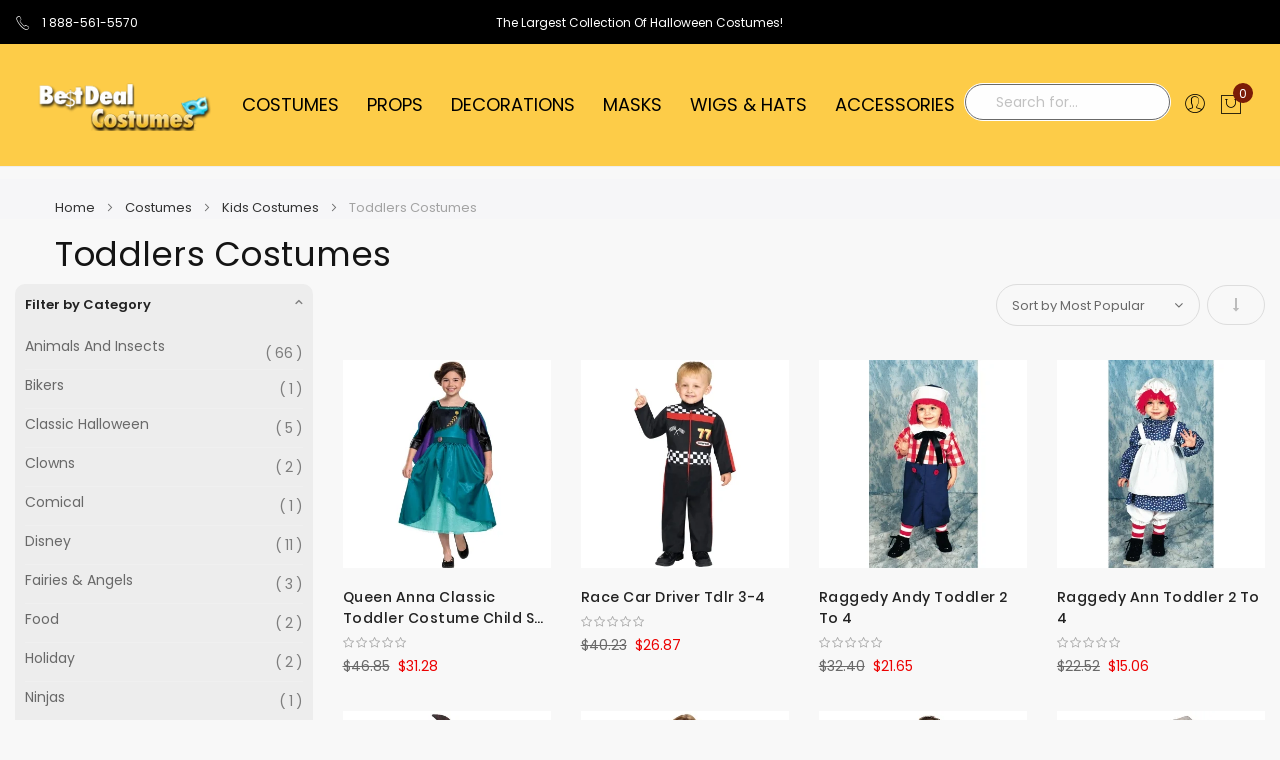

--- FILE ---
content_type: text/html; charset=UTF-8
request_url: https://www.bestdealcostumes.com/halloween-costumes/kids-costumes/toddlers?p=2
body_size: 41166
content:
<!doctype html>
<html lang="en">
    <head >
        <script>
	var BASE_URL = WEB_URL = 'https://www.bestdealcostumes.com/';
	var RTL = true;
    var require = {
        "baseUrl": "https://www.bestdealcostumes.com/static/frontend/Mgs/claue/en_US"
    };
        var CATALOG_CHECK = 1;
        </script>
        <meta charset="utf-8"/>
<meta name="title" content="Toddlers"/>
<meta name="description" content="Amaze your costume party guests with latest and greatest Halloween Costume styles. We offer the largest costume collection at the best price. | Page 2"/>
<meta name="keywords" content="Toddlers"/>
<meta name="robots" content="INDEX,FOLLOW"/>
<meta name="viewport" content="width=device-width, initial-scale=1, maximum-scale=1.0, user-scalable=no"/>
<meta name="format-detection" content="telephone=no"/>
<title>Toddlers</title>
<link  rel="stylesheet" type="text/css"  media="all" href="https://www.bestdealcostumes.com/static/frontend/Mgs/claue/en_US/mage/calendar.css" />
<link  rel="stylesheet" type="text/css"  media="all" href="https://www.bestdealcostumes.com/static/frontend/Mgs/claue/en_US/NS_MostViewedSlider/css/mostviewed.css" />
<link  rel="stylesheet" type="text/css"  media="all" href="https://www.bestdealcostumes.com/static/frontend/Mgs/claue/en_US/css/styles-m.css" />
<link  rel="stylesheet" type="text/css"  media="all" href="https://www.bestdealcostumes.com/static/frontend/Mgs/claue/en_US/jquery/uppy/dist/uppy-custom.css" />
<link  rel="stylesheet" type="text/css"  media="all" href="https://www.bestdealcostumes.com/static/frontend/Mgs/claue/en_US/mage/gallery/gallery.css" />
<link  rel="stylesheet" type="text/css"  media="all" href="https://www.bestdealcostumes.com/static/frontend/Mgs/claue/en_US/MGS_ExtraGallery/css/style.css" />
<link  rel="stylesheet" type="text/css"  media="all" href="https://www.bestdealcostumes.com/static/frontend/Mgs/claue/en_US/MGS_Mmegamenu/css/megamenu.css" />
<link  rel="stylesheet" type="text/css"  media="all" href="https://www.bestdealcostumes.com/static/frontend/Mgs/claue/en_US/MGS_ThemeSettings/css/theme_setting.css" />
<link  rel="stylesheet" type="text/css"  media="all" href="https://www.bestdealcostumes.com/static/frontend/Mgs/claue/en_US/Mageplaza_Core/css/owl.carousel.css" />
<link  rel="stylesheet" type="text/css"  media="all" href="https://www.bestdealcostumes.com/static/frontend/Mgs/claue/en_US/Mageplaza_Core/css/owl.theme.css" />
<link  rel="stylesheet" type="text/css"  media="all" href="https://www.bestdealcostumes.com/static/frontend/Mgs/claue/en_US/MGS_Ajaxlayernavigation/css/ajaxlayernavigation.css" />
<link  rel="stylesheet" type="text/css"  media="all" href="https://www.bestdealcostumes.com/static/frontend/Mgs/claue/en_US/MGS_Fbuilder/css/fontawesome.v4.7.0/fontawesome.css" />
<link  rel="stylesheet" type="text/css"  media="all" href="https://www.bestdealcostumes.com/static/frontend/Mgs/claue/en_US/MGS_Fbuilder/css/claue_pbanner.css" />
<link  rel="stylesheet" type="text/css"  media="all" href="https://www.bestdealcostumes.com/static/frontend/Mgs/claue/en_US/MGS_Fbuilder/css/claue_styles.css" />
<link  rel="stylesheet" type="text/css"  media="all" href="https://www.bestdealcostumes.com/static/frontend/Mgs/claue/en_US/MGS_Fbuilder/css/owl.carousel.css" />
<link  rel="stylesheet" type="text/css"  media="all" href="https://www.bestdealcostumes.com/static/frontend/Mgs/claue/en_US/MGS_Fbuilder/css/owl.theme.min.css" />
<link  rel="stylesheet" type="text/css"  media="all" href="https://www.bestdealcostumes.com/static/frontend/Mgs/claue/en_US/MGS_Fbuilder/css/animate.css" />
<link  rel="stylesheet" type="text/css"  media="all" href="https://www.bestdealcostumes.com/static/frontend/Mgs/claue/en_US/MGS_Fbuilder/css/magnific-popup.css" />
<link  rel="stylesheet" type="text/css"  media="all" href="https://www.bestdealcostumes.com/static/frontend/Mgs/claue/en_US/MGS_Fbuilder/css/lightbox.min.css" />
<link  rel="stylesheet" type="text/css"  media="all" href="https://www.bestdealcostumes.com/static/frontend/Mgs/claue/en_US/MGS_Fbuilder/css/twentytwenty.css" />
<link  rel="stylesheet" type="text/css"  media="screen and (min-width: 768px)" href="https://www.bestdealcostumes.com/static/frontend/Mgs/claue/en_US/css/styles-l.css" />
<link  rel="stylesheet" type="text/css"  media="print" href="https://www.bestdealcostumes.com/static/frontend/Mgs/claue/en_US/css/print.css" />
<link  rel="stylesheet" type="text/css"  media="all" href="https://www.bestdealcostumes.com/static/frontend/Mgs/claue/en_US/css/mgs_theme_style_guide.css" />
<link  rel="stylesheet" type="text/css"  media="all" href="https://www.bestdealcostumes.com/static/frontend/Mgs/claue/en_US/css/themes_fonts.css" />
<link  rel="stylesheet" type="text/css"  media="all" href="https://www.bestdealcostumes.com/static/frontend/Mgs/claue/en_US/MGS_Fbuilder/css/animate.css" />
<script  type="text/javascript"  src="https://www.bestdealcostumes.com/static/_cache/merged/f00b694138f928d8c43aef2a96231b5d.js"></script>
<link rel="preload" as="font" crossorigin="anonymous" href="https://www.bestdealcostumes.com/static/frontend/Mgs/claue/en_US/fonts/Poppins-SemiBold.ttf" />
<link rel="preload" as="font" crossorigin="anonymous" href="https://www.bestdealcostumes.com/static/frontend/Mgs/claue/en_US/fonts/Poppins-Regular.ttf" />
<link rel="preload" as="font" crossorigin="anonymous" href="https://www.bestdealcostumes.com/static/frontend/Mgs/claue/en_US/fonts/Pe-icon-7-stroke.woff" />
<link  rel="canonical" href="https://www.bestdealcostumes.com/halloween-costumes/kids-costumes/toddlers" />
<link  rel="canonical" href="https://www.bestdealcostumes.com/halloween-costumes/kids-costumes/toddlers?p=2" />
<link  rel="icon" type="image/x-icon" href="https://www.bestdealcostumes.com/media/favicon/stores/2/bdcicn2.jpg" />
<link  rel="shortcut icon" type="image/x-icon" href="https://www.bestdealcostumes.com/media/favicon/stores/2/bdcicn2.jpg" />
<meta name="p:domain_verify" content="23440eaa215049ba16fd0348a2e9b3e2"/>
<link rel="apple-touch-icon" href="https://www.bestdealcostumes.com/apple-touch-icon-iphone-60x60.png">
<link rel="apple-touch-icon" sizes="60x60" href="https://www.bestdealcostumes.com/apple-touch-icon-ipad-76x76.png">
<link rel="apple-touch-icon" sizes="114x114" href="https://www.bestdealcostumes.com/apple-touch-icon-iphone-retina-120x120.png">
<link rel="apple-touch-icon" sizes="144x144" href="https://www.bestdealcostumes.com/apple-touch-icon-ipad-retina-152x152.png">
<link rel="stylesheet" type="text/css" media="all" href="https://www.bestdealcostumes.com/pub/media/custom1.css">
        
<meta name="twitter:card" content="summary_large_image"/>
<meta name="twitter:site" content="@BDCostumes"/>
<meta name="twitter:creator" content="@BDCostumes"/>
<meta name="twitter:title" content="Toddlers"/>
<meta name="twitter:url" content="https://www.bestdealcostumes.com/halloween-costumes/kids-costumes/toddlers"/>
<meta name="twitter:description" content="Amaze your costume party guests with latest and greatest Halloween Costume styles. We offer the largest costume collection at the best price. | Page 2"/>

<meta property="og:type" content="product.group"/>
<meta property="og:url" content="https://www.bestdealcostumes.com/halloween-costumes/kids-costumes/toddlers"/>
<meta property="og:title" content="Toddlers"/>
<meta property="og:description" content="Amaze your costume party guests with latest and greatest Halloween Costume styles. We offer the largest costume collection at the best price. | Page 2"/>
<meta property="og:image" content="https://www.bestdealcostumes.com/static/frontend/Mgs/claue/en_US/images/logo.svg"/>
<meta property="og:site_name" content="Bestdealcostumes.com"/>
        <script>
        window.getWpGA4Cookie = function(name) {
            match = document.cookie.match(new RegExp(name + '=([^;]+)'));
            if (match) return decodeURIComponent(match[1].replace(/\+/g, ' ')) ;
        };

        window.dataLayer = window.dataLayer || [];
                var dl4Objects = [{"pageName":"Toddlers","pageType":"category"},{"ecommerce":{"items":[{"item_name":"Queen Anna Classic Toddler Costume Child S (4 - 6X)","affiliation":"BDC - BDC Store - Bestdealcostumes","item_id":"DG23063L","price":31.28,"item_brand":"DISGUISE","item_category":"Costumes","item_category2":"Kids Costumes","item_category3":"Toddlers Costumes","item_list_name":"Costumes\/Kids Costumes\/Toddlers Costumes","item_list_id":"210","index":1},{"item_name":"Race Car Driver Tdlr 3-4","affiliation":"BDC - BDC Store - Bestdealcostumes","item_id":"FW132111TL","price":26.87,"item_brand":"FUN WORLD","item_category":"Costumes","item_category2":"Kids Costumes","item_category3":"Toddlers Costumes","item_list_name":"Costumes\/Kids Costumes\/Toddlers Costumes","item_list_id":"210","index":2},{"item_name":"Raggedy Andy Toddler 2 To 4","affiliation":"BDC - BDC Store - Bestdealcostumes","item_id":"12113","price":21.65,"item_brand":"MORRIS COSTUMES","item_category":"Costumes","item_category2":"Kids Costumes","item_category3":"Toddlers Costumes","item_list_name":"Costumes\/Kids Costumes\/Toddlers Costumes","item_list_id":"210","index":3},{"item_name":"Raggedy Ann Toddler 2 To 4","affiliation":"BDC - BDC Store - Bestdealcostumes","item_id":"12112","price":15.06,"item_brand":"MORRIS COSTUMES","item_category":"Costumes","item_category2":"Kids Costumes","item_category3":"Toddlers Costumes","item_list_name":"Costumes\/Kids Costumes\/Toddlers Costumes","item_list_id":"210","index":4},{"item_name":"Scarecrow Tod Xl 4-6","affiliation":"BDC - BDC Store - Bestdealcostumes","item_id":"UR25711TXL","price":35.14,"item_brand":"UNDERWRAPS","item_category":"Costumes","item_category2":"Kids Costumes","item_category3":"Toddlers Costumes","item_list_name":"Costumes\/Kids Costumes\/Toddlers Costumes","item_list_id":"210","index":5},{"item_name":"Snow Queen Elsa Classic Toddler Costume Toddler (2T)","affiliation":"BDC - BDC Store - Bestdealcostumes","item_id":"DG22906S","price":31.28,"item_brand":"DISGUISE","item_category":"Costumes","item_category2":"Kids Costumes","item_category3":"Toddlers Costumes","item_list_name":"Costumes\/Kids Costumes\/Toddlers Costumes","item_list_id":"210","index":6},{"item_name":"Sofia The First Toddler 2T","affiliation":"BDC - BDC Store - Bestdealcostumes","item_id":"DG56699S","price":28.22,"item_brand":"DISGUISE","item_category":"Costumes","item_category2":"Kids Costumes","item_category3":"Toddlers Costumes","item_list_name":"Costumes\/Kids Costumes\/Toddlers Costumes","item_list_id":"210","index":7},{"item_name":"T-Rex Fossil Toddler Lg 2T-4T","affiliation":"BDC - BDC Store - Bestdealcostumes","item_id":"UR26243TLG","price":49.7,"item_brand":"UNDERWRAPS","item_category":"Costumes","item_category2":"Kids Costumes","item_category3":"Toddlers Costumes","item_list_name":"Costumes\/Kids Costumes\/Toddlers Costumes","item_list_id":"210","index":8},{"item_name":"Train Engineer Toddler 3T-4T","affiliation":"BDC - BDC Store - Bestdealcostumes","item_id":"FW114891T","price":32.09,"item_brand":"FUN WORLD","item_category":"Costumes","item_category2":"Kids Costumes","item_category3":"Toddlers Costumes","item_list_name":"Costumes\/Kids Costumes\/Toddlers Costumes","item_list_id":"210","index":9},{"item_name":"Triceratops Toddler Lrg 2T-4T","affiliation":"BDC - BDC Store - Bestdealcostumes","item_id":"UR26249TLG","price":51.2,"item_brand":"UNDERWRAPS","item_category":"Costumes","item_category2":"Kids Costumes","item_category3":"Toddlers Costumes","item_list_name":"Costumes\/Kids Costumes\/Toddlers Costumes","item_list_id":"210","index":10},{"item_name":"Witch Storybook Sz 3T To 4T","affiliation":"BDC - BDC Store - Bestdealcostumes","item_id":"DG2179M","price":36.01,"item_brand":"DISGUISE","item_category":"Costumes","item_category2":"Kids Costumes","item_category3":"Toddlers Costumes","item_list_name":"Costumes\/Kids Costumes\/Toddlers Costumes","item_list_id":"210","index":11},{"item_name":"Alligator Toddler 18-24 Mo","affiliation":"BDC - BDC Store - Bestdealcostumes","item_id":"UR26017TM","price":28.13,"item_brand":"UNDERWRAPS","item_category":"Costumes","item_category2":"Kids Costumes","item_category3":"Toddlers Costumes","item_list_name":"Costumes\/Kids Costumes\/Toddlers Costumes","item_list_id":"210","index":12},{"item_name":"Alligator Toddler Costume Toddler Large","affiliation":"BDC - BDC Store - Bestdealcostumes","item_id":"UR27657LG","price":55.1,"item_brand":"UNDERWRAPS","item_category":"Costumes","item_category2":"Kids Costumes","item_category3":"Toddlers Costumes","item_list_name":"Costumes\/Kids Costumes\/Toddlers Costumes","item_list_id":"210","index":13},{"item_name":"Alligator Toddler Costume Toddler Medium","affiliation":"BDC - BDC Store - Bestdealcostumes","item_id":"UR27657MD","price":36.63,"item_brand":"UNDERWRAPS","item_category":"Costumes","item_category2":"Kids Costumes","item_category3":"Toddlers Costumes","item_list_name":"Costumes\/Kids Costumes\/Toddlers Costumes","item_list_id":"210","index":14},{"item_name":"Ariel Child Deluxe 3T-4T","affiliation":"BDC - BDC Store - Bestdealcostumes","item_id":"DG50572M","price":36.63,"item_brand":"DISGUISE","item_category":"Costumes","item_category2":"Kids Costumes","item_category3":"Toddlers Costumes","item_list_name":"Costumes\/Kids Costumes\/Toddlers Costumes","item_list_id":"210","index":15}],"item_list_id":"210","item_list_name":"Costumes\/Kids Costumes\/Toddlers Costumes"},"event":"view_item_list"},{"ecommerce":{"items":[{"item_name":"Ariel Infant 12-18 Months","affiliation":"BDC - BDC Store - Bestdealcostumes","item_id":"DG44972W","price":34.7,"item_brand":"DISGUISE","item_category":"Costumes","item_category2":"Kids Costumes","item_category3":"Toddlers Costumes","item_list_name":"Costumes\/Kids Costumes\/Toddlers Costumes","item_list_id":"210","index":16}],"item_list_id":"210","item_list_name":"Costumes\/Kids Costumes\/Toddlers Costumes"},"event":"view_item_list"}];
        for (var i in dl4Objects) {
            window.dataLayer.push({ecommerce: null});
            window.dataLayer.push(dl4Objects[i]);
        }
                var wpGA4Cookies = ['wp_ga4_user_id','wp_ga4_customerGroup'];
        wpGA4Cookies.map(function(cookieName) {
            var cookieValue = window.getWpGA4Cookie(cookieName);
            if (cookieValue) {
                var dl4Object = {};
                dl4Object[cookieName.replace('wp_ga4_', '')] = cookieValue;
                window.dataLayer.push(dl4Object);
            }
        });
    </script>

    <!-- Google Tag Manager -->
<script>(function(w,d,s,l,i){w[l]=w[l]||[];w[l].push({'gtm.start':
new Date().getTime(),event:'gtm.js'});var f=d.getElementsByTagName(s)[0],
j=d.createElement(s),dl=l!='dataLayer'?'&l='+l:'';j.async=true;j.src=
'https://www.googletagmanager.com/gtm.js?id='+i+dl;f.parentNode.insertBefore(j,f);
})(window,document,'script','dataLayer','GTM-PSHL8TD');</script>
<!-- End Google Tag Manager -->    <script type="text/x-magento-init">
        {
            "*": {
                "Magento_PageCache/js/form-key-provider": {
                    "isPaginationCacheEnabled":
                        0                }
            }
        }
    </script>
<link  rel="stylesheet" type="text/css" media="all" href="https://www.bestdealcostumes.com/media/mgs/fbuilder/css/blocks.min.css" />
<link  rel="stylesheet" type="text/css" media="all" href="https://www.bestdealcostumes.com/media/mgs/fbuilder/css/2/fbuilder_config.min.css" />

<script data-rocketjavascript="false">
    var MagefanWebP = {

        _canUseWebP: null,

        getUserAgentInfo: function(){
            try {
                var ua = navigator.userAgent,
                    tem,
                    M = ua.match(/(opera|chrome|safari|firefox|msie|trident(?=\/))\/?\s*(\d+)/i) || [];
                if (/trident/i.test(M[1])) {
                    tem = /\brv[ :]+(\d+)/g.exec(ua) || [];
                    return ['IE', (tem[1] || '')];
                }
                if (M[1] === 'Chrome') {
                    tem = ua.match(/\b(OPR|Edge)\/(\d+)/);
                    if (tem != null) {
                        tem = tem.slice(1);
                        tem[0] = tem[0].replace('OPR', 'Opera');
                        return tem;
                    }
                }
                M = M[2] ? [M[1], M[2]] : [navigator.appName, navigator.appVersion, '-?'];
                if ((tem = ua.match(/version\/(\d+)/i)) != null) M.splice(1, 1, tem[1]);
                return M;
            } catch (e) {
                return ['', 0];
            }
        },

        canUseWebP: function(){

            

            if (null !== this._canUseWebP){
                return this._canUseWebP;
            }

            try {
                var elem = document.createElement('canvas');
                if (!!(elem.getContext && elem.getContext('2d'))) {
                    var r = (elem.toDataURL('image/webp').indexOf('data:image/webp') == 0);
                    if (!r) {
                        var ua = this.getUserAgentInfo();
                        if (ua && ua.length > 1) {
                            ua[0] = ua[0].toLowerCase();
                            if ('firefox' == ua[0] && parseInt(ua[1]) >= 65) {
                                this._canUseWebP = true;
                                return this._canUseWebP;
                            }
                            if ('edge' == ua[0] && parseInt(ua[1]) >= 18) {
                                this._canUseWebP = true;
                                return this._canUseWebP;
                            }
                            if ('safari' == ua[0]) {
                                if (navigator.platform.includes('Mac')) {
                                    if (parseInt(ua[1]) >= 16) {
                                        this._canUseWebP = true;
                                    }
                                } else {
                                    if (parseInt(ua[1]) >= 15) {
                                        this._canUseWebP = true;
                                    }
                                }

                                return this._canUseWebP;
                            }
                        }
                    }

                    this._canUseWebP = r;
                    return this._canUseWebP;
                }
                this._canUseWebP = false;
                return this._canUseWebP;
            } catch (e) {
                console.log(e);
                this._canUseWebP = false;
                return this._canUseWebP;
            }
        },

        getOriginWebPImage: function(src) {
            if (src.indexOf('mf_webp') == -1) {
                return src;
            }

            var array = src.split('/');
            var imageFormat = '';

            for (var i = 0; i < array.length; i++) {
                if (array[i] == 'mf_webp') {
                    imageFormat = array[i + 1];
                    array.splice(i, 3);
                    break;
                }
            }
            src = array.join('/');
            return src.replace('.webp', '.' + imageFormat);
        },

        getWebUrl: function (imageUrl) {
            /* @var string */
            imageUrl = imageUrl.trim();
            var baseUrl = 'https://www.bestdealcostumes.com/';
            var imageFormat = imageUrl.split('.').pop();

            if ('webp' === imageFormat) {
                return imageUrl;
            }

            var mediaBaseUrl = 'https://www.bestdealcostumes.com/media/';
            var staticBaseUrl = 'https://www.bestdealcostumes.com/static/';

            if (imageUrl.indexOf(mediaBaseUrl) == -1 && imageUrl.indexOf(staticBaseUrl) == -1) {
                mediaBaseUrl = baseUrl + 'media/';
                staticBaseUrl = baseUrl + 'static/';

                if (imageUrl.indexOf(mediaBaseUrl) == -1 && imageUrl.indexOf(staticBaseUrl) == -1) {
                    return false;
                }
            }

            var imagePath = imageUrl;
            imagePath = imagePath.replace(mediaBaseUrl, 'media/');
            imagePath = imagePath.replace(staticBaseUrl, 'static/');
            imagePath = imagePath.replace(baseUrl + 'pub/media/', 'media/');
            imagePath = imagePath.replace(baseUrl + 'pub/static/', 'static/');
            imagePath = imagePath.replace(/\.(jpe?g|png|gif)$/i, '.webp');
            imagePath = mediaBaseUrl + 'mf_webp/' + imageFormat + '/' + imagePath;
            imagePath = imagePath.replace('%20', ' ');
            imagePath = imagePath.replace(/version\d{10}\//g, '');
            return imagePath;
        }
    };

    /* MagicToolboxContainer Fix */
    function MagefanWebPMagicToolboxContainerFix()
    {
        if (!MagefanWebP.canUseWebP()) {
            (function(){
                var i;
                var els = document.querySelectorAll('.MagicToolboxContainer a, .MagicToolboxContainer img');
                if (!els) return;
                var el;
                for (i=0; i<els.length; i++) {
                    el = els[i];
                    if (el.href) {
                        el.href = MagefanWebP.getOriginWebPImage(el.href);
                    }

                    if (el.getAttribute('webpimg')) {
                        el.src = MagefanWebP.getOriginWebPImage(el.getAttribute('webpimg'));
                    } else {
                        if (el.src) {
                            el.src = MagefanWebP.getOriginWebPImage(el.src);
                        }
                    }

                    if (el.dataset && el.dataset.image) {
                        el.dataset.image = MagefanWebP.getOriginWebPImage(el.dataset.image);
                    }

                }
            })();
        } else {
            replacePixelMagicToolbox();
            checkIfPixelReplaced();
        }
    }

    function replacePixelMagicToolbox() {
        (function() {
            var i, els = document.querySelectorAll('.MagicToolboxContainer img');

            if (!els) return;
            var el;

            for (i=0; i<els.length; i++) {
                el = els[i];

                if (el.getAttribute('webpimg')) {
                    el.src = el.getAttribute('webpimg');
                }
            }
        })();
    }

    function checkIfPixelReplaced() {
        var intervalCounter = 0,
            waitForMagicToolbox = setInterval(function() {
                if (document.querySelectorAll('figure img[src$="/p.jpg"]').length) {
                    replacePixelMagicToolbox();
                    clearInterval(waitForMagicToolbox);
                }

                if (intervalCounter > 10) {
                    clearInterval(waitForMagicToolbox);
                }

                intervalCounter++;
            }, 500);
    }


    function updateBodyClassAndFallbackToOriginalImagesIfNoWebPSupport()
    {
      
        if (!MagefanWebP.canUseWebP()) {
            document.body.className += ' no-webp ';

            (function(){
                var i;
                var els = document.querySelectorAll('a[href$=".webp"]');
                if (!els) return;
                var el;
                for (i=0; i<els.length; i++) {
                    el = els[i];
                    if (el.href) {
                         el.href = MagefanWebP.getOriginWebPImage(el.href);
                    }
                }
            })();
        } else {
            document.body.className += ' webp-supported ';
        }
    }

    document.addEventListener('DOMContentLoaded', updateBodyClassAndFallbackToOriginalImagesIfNoWebPSupport);
    document.addEventListener('breeze:load', updateBodyClassAndFallbackToOriginalImagesIfNoWebPSupport);

    
</script>
<script>
    document.addEventListener('DOMContentLoaded', function(e){
        if (!MagefanWebP.canUseWebP()) {
            /* Replace some custom webp images with original one if webp is not supported */
            /* Can add <a> tag in future as well */
            setInterval(function(){
                document.querySelectorAll("img[src$='.webp']:not(.no-origin-webp-img)").forEach(function(el){
                    var scr = el.getAttribute('src');
                    var newScr = MagefanWebP.getOriginWebPImage(scr);

                    if (scr != newScr) {
                        el.setAttribute('src', newScr);
                    } else {
                        el.classList.add('no-origin-webp-img');
                    }
                });

            }, 1000);
        }

        function processLazyPictureImg(img)
        {
            var src = img.getAttribute('src');
            var keys = ['original', 'src', 'lazyload'];
            var original, _original;
            for (var i=0;i<keys.length;i++) {
                _original = img.getAttribute('data-' + keys[i]);
                if (_original) {
                    original = _original;
                    break;
                }
            }
            if (original == src) {

                if (img.getAttribute('data-mf-lazy-picture-img')) return;
                img.setAttribute('data-mf-lazy-picture-img', 1);


                img.parentElement.querySelectorAll('source').forEach(function(el){
                    var srcset = el.getAttribute('srcset');
                    var originalset = el.getAttribute('data-originalset');
                    if (originalset && (originalset != srcset)) {
                        el.setAttribute('srcset', originalset);
                        el.classList.remove('lazyload');
                    }
                });

                var lazyLoader = img.closest('.lazy-loader');
                if (lazyLoader) {
                    lazyLoader.classList.remove('lazy-loader');
                }

                document.querySelectorAll("picture img[src='"+src+"']").forEach(function(img){
                    processLazyPictureImg(img);
                });

            }
        }

        document.querySelectorAll('picture img[data-original],picture img[data-src],picture img[data-lazyload]').forEach(function(el){
            el.addEventListener('load', function(e){
                processLazyPictureImg(e.target);
            });
            processLazyPictureImg(el);
        });
    });
</script>
<style>
    picture.mfwebp source.lazyload,
    picture.mfwebp source.lazy {background:none;content:none;}
</style>
    </head>
    <body data-container="body"
          data-mage-init='{"loaderAjax": {}, "loader": { "icon": "https://www.bestdealcostumes.com/static/frontend/Mgs/claue/en_US/images/loader-2.gif"}}'
        class="width1366 wide lazy-loading-img page-with-filter page-products categorypath-halloween-costumes-kids-costumes-toddlers category-toddlers catalog-category-view page-layout-2columns-left" id="html-body">
        <!-- Google Tag Manager (noscript) -->
<noscript><iframe src="https://www.googletagmanager.com/ns.html?id=GTM-PSHL8TD"
height="0" width="0" style="display:none;visibility:hidden"></iframe></noscript>
<!-- End Google Tag Manager (noscript) -->

<div class="cookie-status-message" id="cookie-status">
    The store will not work correctly when cookies are disabled.</div>
<script type="text&#x2F;javascript">document.querySelector("#cookie-status").style.display = "none";</script>
<script type="text/x-magento-init">
    {
        "*": {
            "cookieStatus": {}
        }
    }
</script>

<script type="text/x-magento-init">
    {
        "*": {
            "mage/cookies": {
                "expires": null,
                "path": "\u002F",
                "domain": ".www.bestdealcostumes.com",
                "secure": true,
                "lifetime": "3600"
            }
        }
    }
</script>
    <noscript>
        <div class="message global noscript">
            <div class="content">
                <p>
                    <strong>JavaScript seems to be disabled in your browser.</strong>
                    <span>
                        For the best experience on our site, be sure to turn on Javascript in your browser.                    </span>
                </p>
            </div>
        </div>
    </noscript>

<script>
    window.cookiesConfig = window.cookiesConfig || {};
    window.cookiesConfig.secure = true;
</script><script>    require.config({
        map: {
            '*': {
                wysiwygAdapter: 'mage/adminhtml/wysiwyg/tiny_mce/tinymceAdapter'
            }
        }
    });</script><div class="panel wrapper top-panel 1sas" style="display:none">
    <div class="panel header builder-panel">
        <div class="left-content">
                    </div>
        <div class="right-content">
                            <div data-role="switcher" class="admin__actions-switch pull-right">
                                            <input type="checkbox" class="admin__actions-switch-checkbox" value="0" id="active-fbuilder" onclick="setLocation('https://www.bestdealcostumes.com/fbuilder/index/active/referrer/aHR0cHM6Ly93d3cuYmVzdGRlYWxjb3N0dW1lcy5jb20vaGFsbG93ZWVuLWNvc3R1bWVzL2tpZHMtY29zdHVtZXMvdG9kZGxlcnM_cD0y/')"/>
                                        <label class="admin__actions-switch-label" for="active-fbuilder">
                        <span class="admin__actions-switch-text" data-text-on="Yes" data-text-off="No"></span>
                    </label>
                </div>
                <span class="builder-switcher-label pull-right">Active CMS Builder</span>
                    </div>
    </div>
</div>
<script>
    require([
        'jquery'
    ], function($) {
        if(self!=top){
            $('.top-panel').remove();
        }else{
            if($('#themesetting_customize_temp').length){
                $('#themesetting_customize_temp').remove();
            }
        }
    });
</script>
    <script nonce="a29sODluN2hjbWZ0MGU4NGx1b3B2MHh5ZDM5NmxyNm0=">
        require([
                'jquery',
                'Mirasvit_SearchAutocomplete/js/autocomplete',
                'Mirasvit_SearchAutocomplete/js/typeahead'
            ], function ($, autocomplete, typeahead) {
                const selector = 'input#search, input#mobile_search, .minisearch input[type="text"]';

                $(document).ready(function () {
                    $('#search_mini_form').prop("minSearchLength", 10000);

                    const $input = $(selector);

                    $input.each(function (index, searchInput) {
                                                new autocomplete($(searchInput)).init({"query":"","priceFormat":{"pattern":"$%s","precision":2,"requiredPrecision":2,"decimalSymbol":".","groupSymbol":",","groupLength":3,"integerRequired":false},"minSearchLength":3,"url":"https:\/\/www.bestdealcostumes.com\/searchautocomplete\/ajax\/suggest\/","storeId":"2","delay":300,"isAjaxCartButton":false,"isShowCartButton":false,"isShowImage":true,"isShowPrice":true,"isShowSku":true,"isShowRating":false,"isShowDescription":false,"isShowStockStatus":false,"isShowAdditionalAttributes":false,"isKeepLastSearchRequest":false,"layout":"1column","popularTitle":"Popular Suggestions","popularSearches":[],"isTypeaheadEnabled":false,"typeaheadUrl":"https:\/\/www.bestdealcostumes.com\/searchautocomplete\/ajax\/typeahead\/","minSuggestLength":2,"currency":"USD","limit":null,"customerGroupId":0,"filterPosition":"disable","availableOrders":{"_score":"Relevance","most_viewed":"Most Popular","new":"Newest","price_asc":"Price: low to high","price_desc":"Price: high to low","name.sort_name":"Product Name"},"defaultOrder":"_score","localStorageFields":{"prevRequestField":"mstLatestRequest","isRestorePrevRequestFlag":"mstIsRestorePrevRequest","isRefererAutocompleteFlag":"mstIsRefererAutocomplete"}});
                    });
                });
            }
        );
    </script>

    <script id="searchAutocompletePlaceholder" type="text/x-custom-template">
    <div class="mst-searchautocomplete__autocomplete">
        <div class="mst-searchautocomplete__spinner">
            <div class="spinner-item spinner-item-1"></div>
            <div class="spinner-item spinner-item-2"></div>
            <div class="spinner-item spinner-item-3"></div>
            <div class="spinner-item spinner-item-4"></div>
        </div>

        <div class="mst-searchautocomplete__close">&times;</div>
    </div>
</script>

<script id="searchAutocompleteWrapper" type="text/x-custom-template">
    <div class="mst-searchautocomplete__wrapper">
        <div class="mst-searchautocomplete__results" data-bind="{
            visible: result().noResults == false,
            css: {
                __all: result().urlAll && result().totalItems > 0
            }
        }">
            <div data-bind="foreach: { data: result().indexes, as: 'index' }">
                <div data-bind="visible: index.totalItems, attr: {class: 'mst-searchautocomplete__index ' + index.identifier}">
                    <div class="mst-searchautocomplete__index-title">
                        <span data-bind="text: index.title"></span>
                        <span data-bind="visible: index.isShowTotals">
                            (<span data-bind="text: index.totalItems"></span>)
                        </span>
                    </div>

                    <div class="mst-searchautocomplete__empty-result" data-bind="visible: index.isMisspell == true">
                        <span data-bind="text: index.textMisspell"></span>
                        <span data-bind="text: index.textCorrected"></span>
                    </div>

                    <ul data-bind="foreach: { data: index.items, as: 'item' }" aria-label="Search Autocomplete Result">
                        <li data-bind="
                            template: { name: index.identifier, data: item },
                            attr: {class: 'mst-searchautocomplete__item ' + index.identifier},
                            event: { mouseover: $parents[1].onMouseOver, mouseout: $parents[1].onMouseOut, mousedown: $parents[1].onClick },
                            css: {_active: $data.isActive}">
                        </li>
                    </ul>
                </div>
            </div>

            <div class="mst-searchautocomplete__show-all" data-bind="visible: result().urlAll && result().totalItems > 0">
                <a data-bind="attr: { href: result().urlAll }">
                    <span data-bind="text: result().textAll"></span>
                </a>
            </div>
        </div>

        <div class="mst-searchautocomplete__empty-result" data-bind="visible: result().noResults == true && !loading()">
            <span data-bind="text: result().textEmpty"></span>
        </div>
    </div>
</script>

<script id="popular" type="text/x-custom-template">
    <a class="title" data-bind="text: query"></a>
</script>

<script id="magento_search_query" type="text/x-custom-template">
    <a class="title" data-bind="text: query_text, attr: {href: url}, highlight"></a> <span class="num_results" data-bind="text: num_results"></span>
</script>

<script id="magento_catalog_product" type="text/x-custom-template">
    <!-- ko if: (imageUrl && $parents[2].config.isShowImage) -->
    <a rel="noreferrer" data-bind="attr: {href: url}">
        <div class="mst-product-image-wrapper"><img data-bind="attr: {src: imageUrl, alt: name}"/></div>
    </a>
    <!-- /ko -->

    <div class="meta">
        <div class="title">
            <a rel="noreferrer" data-bind="html: name, attr: {href: url}, highlight"></a>

            <!-- ko if: (sku && $parents[2].config.isShowSku) -->
            <span class="sku" data-bind="text: sku, highlight"></span>
            <!-- /ko -->

            <!-- ko if: (additionalAttributes && $parents[2].config.isShowAdditionalAttributes) -->
            <div data-bind="foreach: { data: additionalAttributes, as: 'attribute' }">
                <!-- ko if: (attribute) -->
                <div class="additional">
                    <span class="attr-label" data-bind="text: attribute.label"></span>
                    <span class="attr-value" data-bind="text: attribute.value"></span>
                </div>
                <!-- /ko -->
            </div>
            <!-- /ko -->
        </div>

        <!-- ko if: (description && $parents[2].config.isShowDescription) -->
        <div class="description" data-bind="text: description, highlight"></div>
        <!-- /ko -->

        <!-- ko if: (rating && $parents[2].config.isShowRating) -->
        <div>
            <div class="rating-summary">
                <div class="rating-result">
                    <span data-bind="style: { width: rating + '%' }"></span>
                </div>
            </div>
        </div>
        <!-- /ko -->

        <!-- ko if: (stockStatus && $parents[2].config.isShowStockStatus) -->
        <span class="stock_status" data-bind="text: stockStatus, processStockStatus"></span>
        <!-- /ko -->

        <!-- ko if: (addToCartUrl && $parents[2].config.isShowCartButton) -->
        <div class="to-cart">
            <a class="action primary mst__add_to_cart" data-bind="attr: { _href: addToCartUrl }">
                <span>Add To Cart</span>
            </a>
        </div>
        <!-- /ko -->
    </div>

    <!-- ko if: (price && $parents[2].config.isShowPrice) -->
    <div class="store">
        <div data-bind="html: price" class="price"></div>
    </div>
    <!-- /ko -->
</script>

<script id="magento_catalog_categoryproduct" type="text/x-custom-template">
    <a class="title" data-bind="text: name, attr: {href: url}, highlight"></a>
</script>

<script id="magento_catalog_category" type="text/x-custom-template">
    <a class="title" data-bind="html: name, attr: {href: url}, highlight"></a>
</script>

<script id="magento_cms_page" type="text/x-custom-template">
    <a class="title" data-bind="text: name, attr: {href: url}, highlight"></a>
</script>

<script id="magento_catalog_attribute" type="text/x-custom-template">
    <a class="title" data-bind="text: name, attr: {href: url}, highlight"></a>
</script>

<script id="magento_catalog_attribute_2" type="text/x-custom-template">
    <a class="title" data-bind="text: name, attr: {href: url}, highlight"></a>
</script>

<script id="magento_catalog_attribute_3" type="text/x-custom-template">
    <a class="title" data-bind="text: name, attr: {href: url}, highlight"></a>
</script>

<script id="magento_catalog_attribute_4" type="text/x-custom-template">
    <a class="title" data-bind="text: name, attr: {href: url}, highlight"></a>
</script>

<script id="magento_catalog_attribute_5" type="text/x-custom-template">
    <a class="title" data-bind="text: name, attr: {href: url}, highlight"></a>
</script>

<script id="mirasvit_kb_article" type="text/x-custom-template">
    <a class="title" data-bind="text: name, attr: {href: url}, highlight"></a>
</script>

<script id="external_wordpress_post" type="text/x-custom-template">
    <a class="title" data-bind="text: name, attr: {href: url}, highlight"></a>
</script>

<script id="amasty_blog_post" type="text/x-custom-template">
    <a class="title" data-bind="text: name, attr: {href: url}, highlight"></a>
</script>

<script id="amasty_faq_question" type="text/x-custom-template">
    <a class="title" data-bind="text: name, attr: {href: url}, highlight"></a>
</script>

<script id="magefan_blog_post" type="text/x-custom-template">
    <a class="title" data-bind="text: name, attr: {href: url}, highlight"></a>
</script>

<script id="mageplaza_blog_post" type="text/x-custom-template">
    <a class="title" data-bind="text: name, attr: {href: url}, highlight"></a>
</script>

<script id="aheadworks_blog_post" type="text/x-custom-template">
    <a class="title" data-bind="text: name, attr: {href: url}, highlight"></a>
</script>

<script id="mirasvit_blog_post" type="text/x-custom-template">
    <a class="title" data-bind="text: name, attr: {href: url}, highlight"></a>
</script>

<script id="mirasvit_gry_registry" type="text/x-custom-template">
    <a class="title" data-bind="text: title, attr: {href: url}, highlight"></a>
    <p data-bind="text: name, highlight"></p>
</script>

<script id="ves_blog_post" type="text/x-custom-template">
    <a class="title" data-bind="text: name, attr: {href: url}, highlight"></a>
</script>

<script id="fishpig_glossary_word" type="text/x-custom-template">
    <a class="title" data-bind="text: name, attr: {href: url}, highlight"></a>
</script>

<script id="blackbird_contentmanager_content" type="text/x-custom-template">
    <a class="title" data-bind="text: name, attr: {href: url}, highlight"></a>
</script>

<script id="mirasvit_brand_page" type="text/x-custom-template">
    <a class="title" data-bind="text: name, attr: {href: url}, highlight"></a>
</script>

<div class="page-wrapper">    <div id="placeholder-header" class="absolute-header"></div>

<header class="page-header">





    <div class="header-area header2 search-visible">
            <!-- Top Header -->
        <div class="top-header">
            <div class="frame-fluid">
                <div class="line">
                    <div class="col-6 col-des-4 col-tb-6 col-mb-12">
                        <!-- Static block: header_1_top_left_link -->
                                                    <div data-content-type="html" data-appearance="default" data-element="main">
<div class="top-custom-link">
<ul class="d-flex align-items-center ">
<li style="color: #ffffff;"><span style="font-size: 15px; color: #ffffff;"><a style="color: #ffffff;" href="tel:18885615570 "><span class="icon pe-7s-call"> </span> 1 888-561-5570</a></span></li>
<!--<li style="color: #ffffff;"><span style="font-size: 15px; color: #ffffff;"><a style="color: #ffffff;" href="mailto:sales@bestdealcostumes.com"> sales@bestdealcostumes.com</a></span></li>-->
</ul>
</div>
</div><!--Identifier: header_1_top_left_link, Block Id: 98-->                                            </div>
                    <div class="col-6 col-des-4 col-tb-6 col-mb-12">
                        <!-- Static block: header_1_top_middle_block -->
                                                    <div class="top-middle-header">
                                <div class="conts  text-align-center text-des-center text-tb-right text-mb-center">The Largest Collection Of Halloween Costumes!</div>

<!--Identifier: header_1_top_middle_block, Block Id: 99-->                            </div>
                                            </div>
                    <div class="col-des-4 hidden-mb hidden-tb hidden-lg">
                        <div class="header-set customer-web-config">
                                                                                </div>
                    </div>
                </div>
            </div>
        </div>
        <!-- Middle Header -->
        <div class="middle-header">
            <div class="frame-fluid">
                <div class="line">
                    <div class="col-mb-4 col-tb-4 col-des-2 d-flex align-items-center">
                        <button class="action nav-tg hidden-des"><img src="https://www.bestdealcostumes.com/static/frontend/Mgs/claue/en_US/images/hamburger-black.svg" alt="Toggle Menu"></button>
                                                    <div class=" hidden-tb hidden-mb">
                                
    <a class="logo" href="https://www.bestdealcostumes.com/" title="Halloween Costumes, Costume Accessories & Halloween Costume Ideas">
        <picture class="mfwebp">                <source              width="210"             height="62"         type="image/webp" srcset="https://www.bestdealcostumes.com/media/mf_webp/png/media/logo/stores/2/logobdc-A_1.webp">                 <img data-webpconverted="1" class="default-logo" src="https://www.bestdealcostumes.com/media/logo/stores/2/logobdc-A_1.png"             alt="Halloween Costumes, Costume Accessories & Halloween Costume Ideas"             width="210"             height="62"        /></picture>
				    </a>
                            </div>
                                            </div>
                    <div class="col-mb-4 col-tb-4 hidden-des d-flex align-items-center justify-content-center">
                        
    <a class="logo" href="https://www.bestdealcostumes.com/" title="Halloween Costumes, Costume Accessories & Halloween Costume Ideas">
        <picture class="mfwebp">                <source              width="210"             height="62"         type="image/webp" srcset="https://www.bestdealcostumes.com/media/mf_webp/png/media/logo/stores/2/logobdc-A_1.webp">                 <img data-webpconverted="1" class="default-logo" src="https://www.bestdealcostumes.com/media/logo/stores/2/logobdc-A_1.png"             alt="Halloween Costumes, Costume Accessories & Halloween Costume Ideas"             width="210"             height="62"        /></picture>
				    </a>
                    </div>
                    <div
                        class="col-0 col-tb-4 col-des-7 menu-wrapper">
                                                <div class="menu-content menu-content-mb">
                            <ul class="data item title nav-tabs hidden-des"><li class="active"><a data-toggle="tab" href="#main-Menucontent">Menu</a></li><li><a data-toggle="tab" href="#main-Accountcontent">Account</a></li></ul><div class="data item tab-content megamenu-content"><div id="main-Menucontent" class="tab-pane active"><div class="horizontal-menu ">

					<nav class="navigation" role="navigation">
		<ul id="mainMenu" class="nav nav-main nav-main-menu">
			
															<li class="  category-menu level0 dropdown active">
							<a href="https://www.bestdealcostumes.com/halloween-costumes" class="level0 dropdown-toggle"><span data-hover="COSTUMES">COSTUMES</span> <span class="icon-next"><i class="fa fa-angle-down"></i></span></a><span class="toggle-menu"><a onclick="toggleEl(this,'mobile-menu-1-1')" href="javascript:void(0)" class=""><span class="fa fa-chevron-right"></span></a></span><ul class="dropdown-menu" id="mobile-menu-1-1"><li class="hidden-des"><a onclick="toggleEl(this,'mobile-menu-1-1')" href="javascript:void(0)" class=""><span class="nav-back"><i class="fa fa-chevron-left"></i> Back</span></a></li><li><ul><li class="level1 category-submenu">
<a href="https://www.bestdealcostumes.com/halloween-costumes/adult-costumes">
Adult Costumes
<span class="icon-next"><i class="fa fa-angle-right">&nbsp;</i></span>
</a>
<span class="toggle-menu"><a onclick="toggleEl(this,'mobile-menu-cat-34-1')" href="javascript:void(0)" class=""><span class="fa fa-chevron-right"></span></a></span>
<ul id="mobile-menu-cat-34-1"
 class="dropdown-submenu"
>
<li class="hidden-des"><a onclick="toggleEl(this,'mobile-menu-cat-34-1')" href="javascript:void(0)" class=""><span class="nav-back"><i class="fa fa-chevron-left"></i> Back</span></a></li>
<li class="level2 category-submenu">
<a href="https://www.bestdealcostumes.com/halloween-costumes/adult-costumes/womens">
Women's Costumes
<span class="icon-next"><i class="fa fa-angle-right">&nbsp;</i></span>
</a>
<span class="toggle-menu"><a onclick="toggleEl(this,'mobile-menu-cat-179-1')" href="javascript:void(0)" class=""><span class="fa fa-chevron-right"></span></a></span>
<ul id="mobile-menu-cat-179-1"
 class="dropdown-submenu"
>
<li class="hidden-des"><a onclick="toggleEl(this,'mobile-menu-cat-179-1')" href="javascript:void(0)" class=""><span class="nav-back"><i class="fa fa-chevron-left"></i> Back</span></a></li>
<li class="level3">
<a href="https://www.bestdealcostumes.com/halloween-costumes/adult-costumes/womens/1920-s">
1920's
</a>
</li><li class="level3">
<a href="https://www.bestdealcostumes.com/halloween-costumes/adult-costumes/womens/animals-insects">
Animals & Insects
</a>
</li><li class="level3">
<a href="https://www.bestdealcostumes.com/halloween-costumes/adult-costumes/womens/asian">
Asian
</a>
</li><li class="level3">
<a href="https://www.bestdealcostumes.com/halloween-costumes/adult-costumes/womens/capes-robes">
Capes & Robes
</a>
</li><li class="level3">
<a href="https://www.bestdealcostumes.com/halloween-costumes/adult-costumes/womens/catsuit">
Catsuit
</a>
</li><li class="level3 category-submenu">
<a href="https://www.bestdealcostumes.com/halloween-costumes/adult-costumes/womens/classic-halloween">
Classic Halloween
<span class="icon-next"><i class="fa fa-angle-right">&nbsp;</i></span>
</a>
<span class="toggle-menu"><a onclick="toggleEl(this,'mobile-menu-cat-625-1')" href="javascript:void(0)" class=""><span class="fa fa-chevron-right"></span></a></span>
<ul id="mobile-menu-cat-625-1"
 class="dropdown-submenu"
>
<li class="hidden-des"><a onclick="toggleEl(this,'mobile-menu-cat-625-1')" href="javascript:void(0)" class=""><span class="nav-back"><i class="fa fa-chevron-left"></i> Back</span></a></li>
<li class="level4">
<a href="https://www.bestdealcostumes.com/halloween-costumes/adult-costumes/womens/classic-halloween/alien">
Alien
</a>
</li><li class="level4">
<a href="https://www.bestdealcostumes.com/halloween-costumes/adult-costumes/womens/classic-halloween/bandit">
Bandit
</a>
</li><li class="level4">
<a href="https://www.bestdealcostumes.com/halloween-costumes/adult-costumes/womens/classic-halloween/bride">
Bride
</a>
</li><li class="level4">
<a href="https://www.bestdealcostumes.com/halloween-costumes/adult-costumes/womens/classic-halloween/devil">
Devil
</a>
</li><li class="level4">
<a href="https://www.bestdealcostumes.com/halloween-costumes/adult-costumes/womens/classic-halloween/french-maid">
French Maid
</a>
</li><li class="level4">
<a href="https://www.bestdealcostumes.com/halloween-costumes/adult-costumes/womens/classic-halloween/ghosts-skeletons">
Ghosts & Skeletons
</a>
</li><li class="level4">
<a href="https://www.bestdealcostumes.com/halloween-costumes/adult-costumes/womens/classic-halloween/gothic">
Gothic
</a>
</li><li class="level4">
<a href="https://www.bestdealcostumes.com/halloween-costumes/adult-costumes/womens/classic-halloween/monster">
Monster
</a>
</li><li class="level4">
<a href="https://www.bestdealcostumes.com/halloween-costumes/adult-costumes/womens/classic-halloween/reaper-zombie">
Reaper & Zombie
</a>
</li><li class="level4">
<a href="https://www.bestdealcostumes.com/halloween-costumes/adult-costumes/womens/classic-halloween/rocker">
Rocker
</a>
</li><li class="level4">
<a href="https://www.bestdealcostumes.com/halloween-costumes/adult-costumes/womens/classic-halloween/school-girl">
School Girl
</a>
</li><li class="level4">
<a href="https://www.bestdealcostumes.com/halloween-costumes/adult-costumes/womens/classic-halloween/vampire">
Vampire
</a>
</li><li class="level4">
<a href="https://www.bestdealcostumes.com/halloween-costumes/adult-costumes/womens/classic-halloween/witch-sorceress">
Witch & Sorceress
</a>
</li><li class="level4">
<a href="https://www.bestdealcostumes.com/halloween-costumes/adult-costumes/womens/classic-halloween/mummies">
Mummies
</a>
</li>
</ul>
</li><li class="level3">
<a href="https://www.bestdealcostumes.com/halloween-costumes/adult-costumes/womens/clown">
Clown
</a>
</li><li class="level3 category-submenu">
<a href="https://www.bestdealcostumes.com/halloween-costumes/adult-costumes/womens/comical">
Comical
<span class="icon-next"><i class="fa fa-angle-right">&nbsp;</i></span>
</a>
<span class="toggle-menu"><a onclick="toggleEl(this,'mobile-menu-cat-689-1')" href="javascript:void(0)" class=""><span class="fa fa-chevron-right"></span></a></span>
<ul id="mobile-menu-cat-689-1"
 class="dropdown-submenu"
>
<li class="hidden-des"><a onclick="toggleEl(this,'mobile-menu-cat-689-1')" href="javascript:void(0)" class=""><span class="nav-back"><i class="fa fa-chevron-left"></i> Back</span></a></li>
<li class="level4">
<a href="https://www.bestdealcostumes.com/halloween-costumes/adult-costumes/womens/comical/adult-humor">
Adult Humor
</a>
</li><li class="level4">
<a href="https://www.bestdealcostumes.com/halloween-costumes/adult-costumes/womens/comical/games">
Games
</a>
</li>
</ul>
</li><li class="level3 category-submenu">
<a href="https://www.bestdealcostumes.com/halloween-costumes/adult-costumes/womens/cop-convict">
Cop & Convict
<span class="icon-next"><i class="fa fa-angle-right">&nbsp;</i></span>
</a>
<span class="toggle-menu"><a onclick="toggleEl(this,'mobile-menu-cat-817-1')" href="javascript:void(0)" class=""><span class="fa fa-chevron-right"></span></a></span>
<ul id="mobile-menu-cat-817-1"
 class="dropdown-submenu"
>
<li class="hidden-des"><a onclick="toggleEl(this,'mobile-menu-cat-817-1')" href="javascript:void(0)" class=""><span class="nav-back"><i class="fa fa-chevron-left"></i> Back</span></a></li>
<li class="level4">
<a href="https://www.bestdealcostumes.com/halloween-costumes/adult-costumes/womens/cop-convict/convict">
Convict
</a>
</li><li class="level4">
<a href="https://www.bestdealcostumes.com/halloween-costumes/adult-costumes/womens/cop-convict/cop">
Cop
</a>
</li>
</ul>
</li><li class="level3 category-submenu">
<a href="https://www.bestdealcostumes.com/halloween-costumes/adult-costumes/womens/disney">
Disney
<span class="icon-next"><i class="fa fa-angle-right">&nbsp;</i></span>
</a>
<span class="toggle-menu"><a onclick="toggleEl(this,'mobile-menu-cat-693-1')" href="javascript:void(0)" class=""><span class="fa fa-chevron-right"></span></a></span>
<ul id="mobile-menu-cat-693-1"
 class="dropdown-submenu"
>
<li class="hidden-des"><a onclick="toggleEl(this,'mobile-menu-cat-693-1')" href="javascript:void(0)" class=""><span class="nav-back"><i class="fa fa-chevron-left"></i> Back</span></a></li>
<li class="level4">
<a href="https://www.bestdealcostumes.com/halloween-costumes/adult-costumes/womens/disney/101-dalmations">
101 Dalmations
</a>
</li><li class="level4">
<a href="https://www.bestdealcostumes.com/halloween-costumes/adult-costumes/womens/disney/aladdin">
Aladdin
</a>
</li><li class="level4">
<a href="https://www.bestdealcostumes.com/halloween-costumes/adult-costumes/womens/disney/alice-in-wonderland">
Alice In Wonderland
</a>
</li><li class="level4">
<a href="https://www.bestdealcostumes.com/halloween-costumes/adult-costumes/womens/disney/beauty-the-beast">
Beauty & The Beast
</a>
</li><li class="level4">
<a href="https://www.bestdealcostumes.com/halloween-costumes/adult-costumes/womens/disney/cinderella">
Cinderella
</a>
</li><li class="level4">
<a href="https://www.bestdealcostumes.com/halloween-costumes/adult-costumes/womens/disney/minnie-mouse">
Minnie Mouse
</a>
</li><li class="level4">
<a href="https://www.bestdealcostumes.com/halloween-costumes/adult-costumes/womens/disney/pirates-of-the-caribbean">
Pirates Of The Caribbean
</a>
</li><li class="level4">
<a href="https://www.bestdealcostumes.com/halloween-costumes/adult-costumes/womens/disney/prince-of-persia">
Prince Of Persia
</a>
</li><li class="level4">
<a href="https://www.bestdealcostumes.com/halloween-costumes/adult-costumes/womens/disney/sleeping-beauty">
Sleeping Beauty
</a>
</li><li class="level4">
<a href="https://www.bestdealcostumes.com/halloween-costumes/adult-costumes/womens/disney/snow-white">
Snow White
</a>
</li><li class="level4">
<a href="https://www.bestdealcostumes.com/halloween-costumes/adult-costumes/womens/disney/the-incredibles">
The Incredibles
</a>
</li><li class="level4">
<a href="https://www.bestdealcostumes.com/halloween-costumes/adult-costumes/womens/disney/the-little-mermaid">
The Little Mermaid
</a>
</li><li class="level4">
<a href="https://www.bestdealcostumes.com/halloween-costumes/adult-costumes/womens/disney/tinkerbell">
Tinkerbell
</a>
</li><li class="level4">
<a href="https://www.bestdealcostumes.com/halloween-costumes/adult-costumes/womens/disney/toy-story">
Toy Story
</a>
</li><li class="level4">
<a href="https://www.bestdealcostumes.com/halloween-costumes/adult-costumes/womens/disney/rapunzel">
Rapunzel
</a>
</li>
</ul>
</li><li class="level3">
<a href="https://www.bestdealcostumes.com/halloween-costumes/adult-costumes/womens/egyptian">
Egyptian
</a>
</li><li class="level3">
<a href="https://www.bestdealcostumes.com/halloween-costumes/adult-costumes/womens/ethnic">
Ethnic
</a>
</li><li class="level3">
<a href="https://www.bestdealcostumes.com/halloween-costumes/adult-costumes/womens/fairies">
Fairies
</a>
</li><li class="level3">
<a href="https://www.bestdealcostumes.com/halloween-costumes/adult-costumes/womens/formal-wear">
Formal Wear
</a>
</li><li class="level3">
<a href="https://www.bestdealcostumes.com/halloween-costumes/adult-costumes/womens/gangsters">
Gangsters
</a>
</li><li class="level3">
<a href="https://www.bestdealcostumes.com/halloween-costumes/adult-costumes/womens/ghosts">
Ghosts
</a>
</li><li class="level3">
<a href="https://www.bestdealcostumes.com/halloween-costumes/adult-costumes/womens/greek-roman">
Greek & Roman
</a>
</li><li class="level3">
<a href="https://www.bestdealcostumes.com/halloween-costumes/adult-costumes/womens/harem">
Harem
</a>
</li><li class="level3">
<a href="https://www.bestdealcostumes.com/halloween-costumes/adult-costumes/womens/hawaiian">
Hawaiian
</a>
</li><li class="level3 category-submenu">
<a href="https://www.bestdealcostumes.com/halloween-costumes/adult-costumes/womens/historic">
Historic
<span class="icon-next"><i class="fa fa-angle-right">&nbsp;</i></span>
</a>
<span class="toggle-menu"><a onclick="toggleEl(this,'mobile-menu-cat-626-1')" href="javascript:void(0)" class=""><span class="fa fa-chevron-right"></span></a></span>
<ul id="mobile-menu-cat-626-1"
 class="dropdown-submenu"
>
<li class="hidden-des"><a onclick="toggleEl(this,'mobile-menu-cat-626-1')" href="javascript:void(0)" class=""><span class="nav-back"><i class="fa fa-chevron-left"></i> Back</span></a></li>
<li class="level4">
<a href="https://www.bestdealcostumes.com/halloween-costumes/adult-costumes/womens/historic/17th-century">
17Th Century
</a>
</li><li class="level4">
<a href="https://www.bestdealcostumes.com/halloween-costumes/adult-costumes/womens/historic/can-can">
Can Can
</a>
</li><li class="level4">
<a href="https://www.bestdealcostumes.com/halloween-costumes/adult-costumes/womens/historic/empire">
Empire
</a>
</li><li class="level4">
<a href="https://www.bestdealcostumes.com/halloween-costumes/adult-costumes/womens/historic/greek-and-roman">
Greek And Roman
</a>
</li><li class="level4">
<a href="https://www.bestdealcostumes.com/halloween-costumes/adult-costumes/womens/historic/mayan">
Mayan
</a>
</li><li class="level4">
<a href="https://www.bestdealcostumes.com/halloween-costumes/adult-costumes/womens/historic/medieval">
Medieval
</a>
</li><li class="level4">
<a href="https://www.bestdealcostumes.com/halloween-costumes/adult-costumes/womens/historic/renaissance">
Renaissance
</a>
</li><li class="level4">
<a href="https://www.bestdealcostumes.com/halloween-costumes/adult-costumes/womens/historic/viking">
Viking
</a>
</li><li class="level4">
<a href="https://www.bestdealcostumes.com/halloween-costumes/adult-costumes/womens/historic/southern-belle">
Southern Belle
</a>
</li><li class="level4">
<a href="https://www.bestdealcostumes.com/halloween-costumes/adult-costumes/womens/historic/gypsy">
Gypsy
</a>
</li>
</ul>
</li><li class="level3 category-submenu">
<a href="https://www.bestdealcostumes.com/halloween-costumes/adult-costumes/womens/holiday">
Holiday
<span class="icon-next"><i class="fa fa-angle-right">&nbsp;</i></span>
</a>
<span class="toggle-menu"><a onclick="toggleEl(this,'mobile-menu-cat-678-1')" href="javascript:void(0)" class=""><span class="fa fa-chevron-right"></span></a></span>
<ul id="mobile-menu-cat-678-1"
 class="dropdown-submenu"
>
<li class="hidden-des"><a onclick="toggleEl(this,'mobile-menu-cat-678-1')" href="javascript:void(0)" class=""><span class="nav-back"><i class="fa fa-chevron-left"></i> Back</span></a></li>
<li class="level4">
<a href="https://www.bestdealcostumes.com/halloween-costumes/adult-costumes/womens/holiday/angels">
Angels
</a>
</li><li class="level4">
<a href="https://www.bestdealcostumes.com/halloween-costumes/adult-costumes/womens/holiday/christmas">
Christmas
</a>
</li><li class="level4">
<a href="https://www.bestdealcostumes.com/halloween-costumes/adult-costumes/womens/holiday/day-of-the-dead">
Day Of The Dead
</a>
</li><li class="level4">
<a href="https://www.bestdealcostumes.com/halloween-costumes/adult-costumes/womens/holiday/st-patrick-s-day">
St Patrick's Day
</a>
</li><li class="level4">
<a href="https://www.bestdealcostumes.com/halloween-costumes/adult-costumes/womens/holiday/mrs-santa">
Mrs. Santa
</a>
</li>
</ul>
</li><li class="level3 category-submenu">
<a href="https://www.bestdealcostumes.com/halloween-costumes/adult-costumes/womens/medical">
Medical
<span class="icon-next"><i class="fa fa-angle-right">&nbsp;</i></span>
</a>
<span class="toggle-menu"><a onclick="toggleEl(this,'mobile-menu-cat-745-1')" href="javascript:void(0)" class=""><span class="fa fa-chevron-right"></span></a></span>
<ul id="mobile-menu-cat-745-1"
 class="dropdown-submenu"
>
<li class="hidden-des"><a onclick="toggleEl(this,'mobile-menu-cat-745-1')" href="javascript:void(0)" class=""><span class="nav-back"><i class="fa fa-chevron-left"></i> Back</span></a></li>
<li class="level4">
<a href="https://www.bestdealcostumes.com/halloween-costumes/adult-costumes/womens/medical/nurses-creepy">
Nurses-Creepy
</a>
</li><li class="level4">
<a href="https://www.bestdealcostumes.com/halloween-costumes/adult-costumes/womens/medical/nurses-good">
Nurses-Good
</a>
</li>
</ul>
</li><li class="level3">
<a href="https://www.bestdealcostumes.com/halloween-costumes/adult-costumes/womens/medieval">
Medieval
</a>
</li><li class="level3">
<a href="https://www.bestdealcostumes.com/halloween-costumes/adult-costumes/womens/native-american">
Native American
</a>
</li><li class="level3">
<a href="https://www.bestdealcostumes.com/halloween-costumes/adult-costumes/womens/patriotic">
Patriotic
</a>
</li><li class="level3">
<a href="https://www.bestdealcostumes.com/halloween-costumes/adult-costumes/womens/pirate">
Pirate
</a>
</li><li class="level3">
<a href="https://www.bestdealcostumes.com/halloween-costumes/adult-costumes/womens/plus-size">
Plus Size
</a>
</li><li class="level3">
<a href="https://www.bestdealcostumes.com/halloween-costumes/adult-costumes/womens/religious">
Religious
</a>
</li><li class="level3">
<a href="https://www.bestdealcostumes.com/halloween-costumes/adult-costumes/womens/renaissance">
Renaissance
</a>
</li><li class="level3 category-submenu">
<a href="https://www.bestdealcostumes.com/halloween-costumes/adult-costumes/womens/retro">
Retro
<span class="icon-next"><i class="fa fa-angle-right">&nbsp;</i></span>
</a>
<span class="toggle-menu"><a onclick="toggleEl(this,'mobile-menu-cat-658-1')" href="javascript:void(0)" class=""><span class="fa fa-chevron-right"></span></a></span>
<ul id="mobile-menu-cat-658-1"
 class="dropdown-submenu"
>
<li class="hidden-des"><a onclick="toggleEl(this,'mobile-menu-cat-658-1')" href="javascript:void(0)" class=""><span class="nav-back"><i class="fa fa-chevron-left"></i> Back</span></a></li>
<li class="level4">
<a href="https://www.bestdealcostumes.com/halloween-costumes/adult-costumes/womens/retro/1940s">
1940's
</a>
</li><li class="level4">
<a href="https://www.bestdealcostumes.com/halloween-costumes/adult-costumes/womens/retro/1950s">
1950's
</a>
</li><li class="level4">
<a href="https://www.bestdealcostumes.com/halloween-costumes/adult-costumes/womens/retro/1960s">
1960's
</a>
</li><li class="level4">
<a href="https://www.bestdealcostumes.com/halloween-costumes/adult-costumes/womens/retro/1970s">
1970's
</a>
</li><li class="level4">
<a href="https://www.bestdealcostumes.com/halloween-costumes/adult-costumes/womens/retro/1980s">
1980's
</a>
</li>
</ul>
</li><li class="level3">
<a href="https://www.bestdealcostumes.com/halloween-costumes/adult-costumes/womens/rock-star">
Rock Star
</a>
</li><li class="level3">
<a href="https://www.bestdealcostumes.com/halloween-costumes/adult-costumes/womens/skeleton">
Skeleton
</a>
</li><li class="level3 category-submenu">
<a href="https://www.bestdealcostumes.com/halloween-costumes/adult-costumes/womens/storybook">
Storybook
<span class="icon-next"><i class="fa fa-angle-right">&nbsp;</i></span>
</a>
<span class="toggle-menu"><a onclick="toggleEl(this,'mobile-menu-cat-653-1')" href="javascript:void(0)" class=""><span class="fa fa-chevron-right"></span></a></span>
<ul id="mobile-menu-cat-653-1"
 class="dropdown-submenu"
>
<li class="hidden-des"><a onclick="toggleEl(this,'mobile-menu-cat-653-1')" href="javascript:void(0)" class=""><span class="nav-back"><i class="fa fa-chevron-left"></i> Back</span></a></li>
<li class="level4">
<a href="https://www.bestdealcostumes.com/halloween-costumes/adult-costumes/womens/storybook/alice-in-wonderland">
Alice In Wonderland
</a>
</li><li class="level4">
<a href="https://www.bestdealcostumes.com/halloween-costumes/adult-costumes/womens/storybook/creepy">
Creepy
</a>
</li><li class="level4">
<a href="https://www.bestdealcostumes.com/halloween-costumes/adult-costumes/womens/storybook/little-red-riding-hood">
Little Red Riding Hood
</a>
</li><li class="level4">
<a href="https://www.bestdealcostumes.com/halloween-costumes/adult-costumes/womens/storybook/raggedy-ann">
Raggedy Ann
</a>
</li><li class="level4">
<a href="https://www.bestdealcostumes.com/halloween-costumes/adult-costumes/womens/storybook/red-riding-hood">
Red Riding Hood
</a>
</li><li class="level4">
<a href="https://www.bestdealcostumes.com/halloween-costumes/adult-costumes/womens/storybook/waldo">
Waldo
</a>
</li><li class="level4">
<a href="https://www.bestdealcostumes.com/halloween-costumes/adult-costumes/womens/storybook/wicked-alice-in-wonderland">
Wicked Alice In Wonderland
</a>
</li>
</ul>
</li><li class="level3 category-submenu">
<a href="https://www.bestdealcostumes.com/halloween-costumes/adult-costumes/womens/superheroes-villains">
Superheroes & Villains
<span class="icon-next"><i class="fa fa-angle-right">&nbsp;</i></span>
</a>
<span class="toggle-menu"><a onclick="toggleEl(this,'mobile-menu-cat-661-1')" href="javascript:void(0)" class=""><span class="fa fa-chevron-right"></span></a></span>
<ul id="mobile-menu-cat-661-1"
 class="dropdown-submenu"
>
<li class="hidden-des"><a onclick="toggleEl(this,'mobile-menu-cat-661-1')" href="javascript:void(0)" class=""><span class="nav-back"><i class="fa fa-chevron-left"></i> Back</span></a></li>
<li class="level4">
<a href="https://www.bestdealcostumes.com/halloween-costumes/adult-costumes/womens/superheroes-villains/batman">
Batman
</a>
</li><li class="level4">
<a href="https://www.bestdealcostumes.com/halloween-costumes/adult-costumes/womens/superheroes-villains/iron-man">
Iron Man
</a>
</li><li class="level4">
<a href="https://www.bestdealcostumes.com/halloween-costumes/adult-costumes/womens/superheroes-villains/spiderman">
Spiderman
</a>
</li><li class="level4">
<a href="https://www.bestdealcostumes.com/halloween-costumes/adult-costumes/womens/superheroes-villains/supergirl">
Supergirl
</a>
</li><li class="level4">
<a href="https://www.bestdealcostumes.com/halloween-costumes/adult-costumes/womens/superheroes-villains/wonderwoman">
Wonderwoman
</a>
</li>
</ul>
</li><li class="level3 category-submenu">
<a href="https://www.bestdealcostumes.com/halloween-costumes/adult-costumes/womens/tv-movie-characters">
Tv & Movie Characters
<span class="icon-next"><i class="fa fa-angle-right">&nbsp;</i></span>
</a>
<span class="toggle-menu"><a onclick="toggleEl(this,'mobile-menu-cat-641-1')" href="javascript:void(0)" class=""><span class="fa fa-chevron-right"></span></a></span>
<ul id="mobile-menu-cat-641-1"
 class="dropdown-submenu"
>
<li class="hidden-des"><a onclick="toggleEl(this,'mobile-menu-cat-641-1')" href="javascript:void(0)" class=""><span class="nav-back"><i class="fa fa-chevron-left"></i> Back</span></a></li>
<li class="level4">
<a href="https://www.bestdealcostumes.com/halloween-costumes/adult-costumes/womens/tv-movie-characters/a-christmas-story">
A Christmas Story
</a>
</li><li class="level4">
<a href="https://www.bestdealcostumes.com/halloween-costumes/adult-costumes/womens/tv-movie-characters/addams-family">
Addams Family
</a>
</li><li class="level4">
<a href="https://www.bestdealcostumes.com/halloween-costumes/adult-costumes/womens/tv-movie-characters/archie">
Archie
</a>
</li><li class="level4">
<a href="https://www.bestdealcostumes.com/halloween-costumes/adult-costumes/womens/tv-movie-characters/austin-powers">
Austin Powers
</a>
</li><li class="level4">
<a href="https://www.bestdealcostumes.com/halloween-costumes/adult-costumes/womens/tv-movie-characters/avatar">
Avatar
</a>
</li><li class="level4">
<a href="https://www.bestdealcostumes.com/halloween-costumes/adult-costumes/womens/tv-movie-characters/bambi">
Bambi
</a>
</li><li class="level4">
<a href="https://www.bestdealcostumes.com/halloween-costumes/adult-costumes/womens/tv-movie-characters/barbie-ken">
Barbie & Ken
</a>
</li><li class="level4">
<a href="https://www.bestdealcostumes.com/halloween-costumes/adult-costumes/womens/tv-movie-characters/beetlejuice">
Beetlejuice
</a>
</li><li class="level4">
<a href="https://www.bestdealcostumes.com/halloween-costumes/adult-costumes/womens/tv-movie-characters/betty-boop">
Betty Boop
</a>
</li><li class="level4">
<a href="https://www.bestdealcostumes.com/halloween-costumes/adult-costumes/womens/tv-movie-characters/brady-bunch">
Brady Bunch
</a>
</li><li class="level4">
<a href="https://www.bestdealcostumes.com/halloween-costumes/adult-costumes/womens/tv-movie-characters/captain-america">
Captain America
</a>
</li><li class="level4">
<a href="https://www.bestdealcostumes.com/halloween-costumes/adult-costumes/womens/tv-movie-characters/chucky">
Chucky
</a>
</li><li class="level4">
<a href="https://www.bestdealcostumes.com/halloween-costumes/adult-costumes/womens/tv-movie-characters/clash-or-the-titans">
Clash Or The Titans
</a>
</li><li class="level4">
<a href="https://www.bestdealcostumes.com/halloween-costumes/adult-costumes/womens/tv-movie-characters/dallas-cowboy-cheerleader">
Dallas Cowboy Cheerleader
</a>
</li><li class="level4">
<a href="https://www.bestdealcostumes.com/halloween-costumes/adult-costumes/womens/tv-movie-characters/deadpool">
Deadpool
</a>
</li><li class="level4">
<a href="https://www.bestdealcostumes.com/halloween-costumes/adult-costumes/womens/tv-movie-characters/dog-the-bounty-hunter">
Dog The Bounty Hunter
</a>
</li><li class="level4">
<a href="https://www.bestdealcostumes.com/halloween-costumes/adult-costumes/womens/tv-movie-characters/donald-duck">
Donald Duck
</a>
</li><li class="level4">
<a href="https://www.bestdealcostumes.com/halloween-costumes/adult-costumes/womens/tv-movie-characters/dr-who">
Dr Who
</a>
</li><li class="level4">
<a href="https://www.bestdealcostumes.com/halloween-costumes/adult-costumes/womens/tv-movie-characters/edward-scissorhands">
Edward Scissorhands
</a>
</li><li class="level4">
<a href="https://www.bestdealcostumes.com/halloween-costumes/adult-costumes/womens/tv-movie-characters/elf">
Elf
</a>
</li><li class="level4">
<a href="https://www.bestdealcostumes.com/halloween-costumes/adult-costumes/womens/tv-movie-characters/elvira">
Elvira
</a>
</li><li class="level4">
<a href="https://www.bestdealcostumes.com/halloween-costumes/adult-costumes/womens/tv-movie-characters/elvis">
Elvis
</a>
</li><li class="level4">
<a href="https://www.bestdealcostumes.com/halloween-costumes/adult-costumes/womens/tv-movie-characters/family-guy">
Family Guy
</a>
</li><li class="level4">
<a href="https://www.bestdealcostumes.com/halloween-costumes/adult-costumes/womens/tv-movie-characters/flashdance">
Flashdance
</a>
</li><li class="level4">
<a href="https://www.bestdealcostumes.com/halloween-costumes/adult-costumes/womens/tv-movie-characters/fraggle-rock">
Fraggle Rock
</a>
</li><li class="level4">
<a href="https://www.bestdealcostumes.com/halloween-costumes/adult-costumes/womens/tv-movie-characters/freddy-krueger">
Freddy Krueger
</a>
</li><li class="level4">
<a href="https://www.bestdealcostumes.com/halloween-costumes/adult-costumes/womens/tv-movie-characters/frozen">
Frozen
</a>
</li><li class="level4">
<a href="https://www.bestdealcostumes.com/halloween-costumes/adult-costumes/womens/tv-movie-characters/g-i-joe">
G I Joe
</a>
</li><li class="level4">
<a href="https://www.bestdealcostumes.com/halloween-costumes/adult-costumes/womens/tv-movie-characters/ghostbusters">
Ghostbusters
</a>
</li><li class="level4">
<a href="https://www.bestdealcostumes.com/halloween-costumes/adult-costumes/womens/tv-movie-characters/glee">
Glee
</a>
</li><li class="level4">
<a href="https://www.bestdealcostumes.com/halloween-costumes/adult-costumes/womens/tv-movie-characters/grease">
Grease
</a>
</li><li class="level4">
<a href="https://www.bestdealcostumes.com/halloween-costumes/adult-costumes/womens/tv-movie-characters/green-hornet">
Green Hornet
</a>
</li><li class="level4">
<a href="https://www.bestdealcostumes.com/halloween-costumes/adult-costumes/womens/tv-movie-characters/harry-potter">
Harry Potter
</a>
</li><li class="level4">
<a href="https://www.bestdealcostumes.com/halloween-costumes/adult-costumes/womens/tv-movie-characters/hot-wheels">
Hot Wheels
</a>
</li><li class="level4">
<a href="https://www.bestdealcostumes.com/halloween-costumes/adult-costumes/womens/tv-movie-characters/i-dream-of-jeannie">
I Dream Of Jeannie
</a>
</li><li class="level4">
<a href="https://www.bestdealcostumes.com/halloween-costumes/adult-costumes/womens/tv-movie-characters/i-love-lucy">
I Love Lucy
</a>
</li><li class="level4">
<a href="https://www.bestdealcostumes.com/halloween-costumes/adult-costumes/womens/tv-movie-characters/jason">
Jason
</a>
</li><li class="level4">
<a href="https://www.bestdealcostumes.com/halloween-costumes/adult-costumes/womens/tv-movie-characters/jonah-hex">
Jonah Hex
</a>
</li><li class="level4">
<a href="https://www.bestdealcostumes.com/halloween-costumes/adult-costumes/womens/tv-movie-characters/katy-perry">
Katy Perry
</a>
</li><li class="level4">
<a href="https://www.bestdealcostumes.com/halloween-costumes/adult-costumes/womens/tv-movie-characters/lion-king">
Lion King
</a>
</li><li class="level4">
<a href="https://www.bestdealcostumes.com/halloween-costumes/adult-costumes/womens/tv-movie-characters/lone-ranger">
Lone Ranger
</a>
</li><li class="level4">
<a href="https://www.bestdealcostumes.com/halloween-costumes/adult-costumes/womens/tv-movie-characters/lord-of-the-rings">
Lord Of The Rings
</a>
</li><li class="level4">
<a href="https://www.bestdealcostumes.com/halloween-costumes/adult-costumes/womens/tv-movie-characters/love-boat">
Love Boat
</a>
</li><li class="level4">
<a href="https://www.bestdealcostumes.com/halloween-costumes/adult-costumes/womens/tv-movie-characters/marilyn-monroe">
Marilyn Monroe
</a>
</li><li class="level4">
<a href="https://www.bestdealcostumes.com/halloween-costumes/adult-costumes/womens/tv-movie-characters/mario">
Mario
</a>
</li><li class="level4">
<a href="https://www.bestdealcostumes.com/halloween-costumes/adult-costumes/womens/tv-movie-characters/matrix">
Matrix
</a>
</li><li class="level4">
<a href="https://www.bestdealcostumes.com/halloween-costumes/adult-costumes/womens/tv-movie-characters/monsters-inc">
Monsters Inc
</a>
</li><li class="level4">
<a href="https://www.bestdealcostumes.com/halloween-costumes/adult-costumes/womens/tv-movie-characters/munsters">
Munsters
</a>
</li><li class="level4">
<a href="https://www.bestdealcostumes.com/halloween-costumes/adult-costumes/womens/tv-movie-characters/muppets">
Muppets
</a>
</li><li class="level4">
<a href="https://www.bestdealcostumes.com/halloween-costumes/adult-costumes/womens/tv-movie-characters/my-little-pony">
My Little Pony
</a>
</li>
</ul>
</li><li class="level3 category-submenu">
<a href="https://www.bestdealcostumes.com/halloween-costumes/adult-costumes/womens/uniforms">
Uniforms
<span class="icon-next"><i class="fa fa-angle-right">&nbsp;</i></span>
</a>
<span class="toggle-menu"><a onclick="toggleEl(this,'mobile-menu-cat-659-1')" href="javascript:void(0)" class=""><span class="fa fa-chevron-right"></span></a></span>
<ul id="mobile-menu-cat-659-1"
 class="dropdown-submenu"
>
<li class="hidden-des"><a onclick="toggleEl(this,'mobile-menu-cat-659-1')" href="javascript:void(0)" class=""><span class="nav-back"><i class="fa fa-chevron-left"></i> Back</span></a></li>
<li class="level4">
<a href="https://www.bestdealcostumes.com/halloween-costumes/adult-costumes/womens/uniforms/firemen">
Firemen
</a>
</li><li class="level4">
<a href="https://www.bestdealcostumes.com/halloween-costumes/adult-costumes/womens/uniforms/flight-attendant">
Flight Attendant
</a>
</li><li class="level4">
<a href="https://www.bestdealcostumes.com/halloween-costumes/adult-costumes/womens/uniforms/military">
Military
</a>
</li><li class="level4">
<a href="https://www.bestdealcostumes.com/halloween-costumes/adult-costumes/womens/uniforms/police">
Police
</a>
</li><li class="level4">
<a href="https://www.bestdealcostumes.com/halloween-costumes/adult-costumes/womens/uniforms/racers">
Racers
</a>
</li><li class="level4">
<a href="https://www.bestdealcostumes.com/halloween-costumes/adult-costumes/womens/uniforms/s-w-a-t">
S.W.A.T.
</a>
</li><li class="level4">
<a href="https://www.bestdealcostumes.com/halloween-costumes/adult-costumes/womens/uniforms/sailor">
Sailor
</a>
</li><li class="level4">
<a href="https://www.bestdealcostumes.com/halloween-costumes/adult-costumes/womens/uniforms/schoolgirl">
Schoolgirl
</a>
</li><li class="level4">
<a href="https://www.bestdealcostumes.com/halloween-costumes/adult-costumes/womens/uniforms/space">
Space
</a>
</li><li class="level4">
<a href="https://www.bestdealcostumes.com/halloween-costumes/adult-costumes/womens/uniforms/sports-and-referees">
Sports And Referees
</a>
</li>
</ul>
</li><li class="level3">
<a href="https://www.bestdealcostumes.com/halloween-costumes/adult-costumes/womens/vampire">
Vampire
</a>
</li><li class="level3">
<a href="https://www.bestdealcostumes.com/halloween-costumes/adult-costumes/womens/western">
Western
</a>
</li><li class="level3">
<a href="https://www.bestdealcostumes.com/halloween-costumes/adult-costumes/womens/witch">
Witch
</a>
</li><li class="level3">
<a href="https://www.bestdealcostumes.com/halloween-costumes/adult-costumes/womens/zombie">
Zombie
</a>
</li>
</ul>
</li><li class="level2 category-submenu">
<a href="https://www.bestdealcostumes.com/halloween-costumes/adult-costumes/mens-costumes">
Men's Costumes
<span class="icon-next"><i class="fa fa-angle-right">&nbsp;</i></span>
</a>
<span class="toggle-menu"><a onclick="toggleEl(this,'mobile-menu-cat-178-1')" href="javascript:void(0)" class=""><span class="fa fa-chevron-right"></span></a></span>
<ul id="mobile-menu-cat-178-1"
 class="dropdown-submenu"
>
<li class="hidden-des"><a onclick="toggleEl(this,'mobile-menu-cat-178-1')" href="javascript:void(0)" class=""><span class="nav-back"><i class="fa fa-chevron-left"></i> Back</span></a></li>
<li class="level3">
<a href="https://www.bestdealcostumes.com/halloween-costumes/adult-costumes/mens-costumes/1920s-gangster">
1920's & Gangster
</a>
</li><li class="level3">
<a href="https://www.bestdealcostumes.com/halloween-costumes/adult-costumes/mens-costumes/animals">
Animals
</a>
</li><li class="level3">
<a href="https://www.bestdealcostumes.com/halloween-costumes/adult-costumes/mens-costumes/asian">
Asian
</a>
</li><li class="level3">
<a href="https://www.bestdealcostumes.com/halloween-costumes/adult-costumes/mens-costumes/biker">
Biker
</a>
</li><li class="level3">
<a href="https://www.bestdealcostumes.com/halloween-costumes/adult-costumes/mens-costumes/boxer">
Boxer
</a>
</li><li class="level3">
<a href="https://www.bestdealcostumes.com/halloween-costumes/adult-costumes/mens-costumes/burglar">
Burglar
</a>
</li><li class="level3">
<a href="https://www.bestdealcostumes.com/halloween-costumes/adult-costumes/mens-costumes/capes-robes">
Capes & Robes
</a>
</li><li class="level3">
<a href="https://www.bestdealcostumes.com/halloween-costumes/adult-costumes/mens-costumes/cave-people">
Cave People
</a>
</li><li class="level3 category-submenu">
<a href="https://www.bestdealcostumes.com/halloween-costumes/adult-costumes/mens-costumes/classic-halloween">
Classic Halloween
<span class="icon-next"><i class="fa fa-angle-right">&nbsp;</i></span>
</a>
<span class="toggle-menu"><a onclick="toggleEl(this,'mobile-menu-cat-713-1')" href="javascript:void(0)" class=""><span class="fa fa-chevron-right"></span></a></span>
<ul id="mobile-menu-cat-713-1"
 class="dropdown-submenu"
>
<li class="hidden-des"><a onclick="toggleEl(this,'mobile-menu-cat-713-1')" href="javascript:void(0)" class=""><span class="nav-back"><i class="fa fa-chevron-left"></i> Back</span></a></li>
<li class="level4">
<a href="https://www.bestdealcostumes.com/halloween-costumes/adult-costumes/mens-costumes/classic-halloween/alien">
Alien
</a>
</li><li class="level4">
<a href="https://www.bestdealcostumes.com/halloween-costumes/adult-costumes/mens-costumes/classic-halloween/bandits">
Bandits
</a>
</li><li class="level4">
<a href="https://www.bestdealcostumes.com/halloween-costumes/adult-costumes/mens-costumes/classic-halloween/clown">
Clown
</a>
</li><li class="level4">
<a href="https://www.bestdealcostumes.com/halloween-costumes/adult-costumes/mens-costumes/classic-halloween/demon-devil">
Demon/Devil
</a>
</li><li class="level4">
<a href="https://www.bestdealcostumes.com/halloween-costumes/adult-costumes/mens-costumes/classic-halloween/ghost">
Ghost
</a>
</li><li class="level4">
<a href="https://www.bestdealcostumes.com/halloween-costumes/adult-costumes/mens-costumes/classic-halloween/horror">
Horror
</a>
</li><li class="level4">
<a href="https://www.bestdealcostumes.com/halloween-costumes/adult-costumes/mens-costumes/classic-halloween/monster">
Monster
</a>
</li><li class="level4">
<a href="https://www.bestdealcostumes.com/halloween-costumes/adult-costumes/mens-costumes/classic-halloween/mummy">
Mummy
</a>
</li><li class="level4">
<a href="https://www.bestdealcostumes.com/halloween-costumes/adult-costumes/mens-costumes/classic-halloween/reaper">
Reaper
</a>
</li><li class="level4">
<a href="https://www.bestdealcostumes.com/halloween-costumes/adult-costumes/mens-costumes/classic-halloween/skeleton">
Skeleton
</a>
</li><li class="level4">
<a href="https://www.bestdealcostumes.com/halloween-costumes/adult-costumes/mens-costumes/classic-halloween/vampire">
Vampire
</a>
</li><li class="level4">
<a href="https://www.bestdealcostumes.com/halloween-costumes/adult-costumes/mens-costumes/classic-halloween/werewolf">
Werewolf
</a>
</li><li class="level4">
<a href="https://www.bestdealcostumes.com/halloween-costumes/adult-costumes/mens-costumes/classic-halloween/wizard">
Wizard
</a>
</li><li class="level4">
<a href="https://www.bestdealcostumes.com/halloween-costumes/adult-costumes/mens-costumes/classic-halloween/4">
Zombie
</a>
</li>
</ul>
</li><li class="level3 category-submenu">
<a href="https://www.bestdealcostumes.com/halloween-costumes/adult-costumes/mens-costumes/clown">
Clown
<span class="icon-next"><i class="fa fa-angle-right">&nbsp;</i></span>
</a>
<span class="toggle-menu"><a onclick="toggleEl(this,'mobile-menu-cat-644-1')" href="javascript:void(0)" class=""><span class="fa fa-chevron-right"></span></a></span>
<ul id="mobile-menu-cat-644-1"
 class="dropdown-submenu"
>
<li class="hidden-des"><a onclick="toggleEl(this,'mobile-menu-cat-644-1')" href="javascript:void(0)" class=""><span class="nav-back"><i class="fa fa-chevron-left"></i> Back</span></a></li>
<li class="level4">
<a href="https://www.bestdealcostumes.com/halloween-costumes/adult-costumes/mens-costumes/clown/happy-clown">
Happy Clown
</a>
</li><li class="level4">
<a href="https://www.bestdealcostumes.com/halloween-costumes/adult-costumes/mens-costumes/clown/horror-clown">
Horror Clown
</a>
</li>
</ul>
</li><li class="level3 category-submenu">
<a href="https://www.bestdealcostumes.com/halloween-costumes/adult-costumes/mens-costumes/comical">
Comical
<span class="icon-next"><i class="fa fa-angle-right">&nbsp;</i></span>
</a>
<span class="toggle-menu"><a onclick="toggleEl(this,'mobile-menu-cat-640-1')" href="javascript:void(0)" class=""><span class="fa fa-chevron-right"></span></a></span>
<ul id="mobile-menu-cat-640-1"
 class="dropdown-submenu"
>
<li class="hidden-des"><a onclick="toggleEl(this,'mobile-menu-cat-640-1')" href="javascript:void(0)" class=""><span class="nav-back"><i class="fa fa-chevron-left"></i> Back</span></a></li>
<li class="level4">
<a href="https://www.bestdealcostumes.com/halloween-costumes/adult-costumes/mens-costumes/comical/adult-humor">
Adult Humor
</a>
</li>
</ul>
</li><li class="level3">
<a href="https://www.bestdealcostumes.com/halloween-costumes/adult-costumes/mens-costumes/cops-convicts">
Cops & Convicts
</a>
</li><li class="level3 category-submenu">
<a href="https://www.bestdealcostumes.com/halloween-costumes/adult-costumes/mens-costumes/disney">
Disney
<span class="icon-next"><i class="fa fa-angle-right">&nbsp;</i></span>
</a>
<span class="toggle-menu"><a onclick="toggleEl(this,'mobile-menu-cat-744-1')" href="javascript:void(0)" class=""><span class="fa fa-chevron-right"></span></a></span>
<ul id="mobile-menu-cat-744-1"
 class="dropdown-submenu"
>
<li class="hidden-des"><a onclick="toggleEl(this,'mobile-menu-cat-744-1')" href="javascript:void(0)" class=""><span class="nav-back"><i class="fa fa-chevron-left"></i> Back</span></a></li>
<li class="level4">
<a href="https://www.bestdealcostumes.com/halloween-costumes/adult-costumes/mens-costumes/disney/alice-in-wonderland">
Alice In Wonderland
</a>
</li><li class="level4">
<a href="https://www.bestdealcostumes.com/halloween-costumes/adult-costumes/mens-costumes/disney/beauty-and-the-beast">
Beauty And The Beast
</a>
</li><li class="level4">
<a href="https://www.bestdealcostumes.com/halloween-costumes/adult-costumes/mens-costumes/disney/cinderella">
Cinderella
</a>
</li><li class="level4">
<a href="https://www.bestdealcostumes.com/halloween-costumes/adult-costumes/mens-costumes/disney/frozen">
Frozen
</a>
</li><li class="level4">
<a href="https://www.bestdealcostumes.com/halloween-costumes/adult-costumes/mens-costumes/disney/pirates-of-the-caribbean">
Pirates Of The Caribbean
</a>
</li><li class="level4">
<a href="https://www.bestdealcostumes.com/halloween-costumes/adult-costumes/mens-costumes/disney/toy-story">
Toy Story
</a>
</li>
</ul>
</li><li class="level3">
<a href="https://www.bestdealcostumes.com/halloween-costumes/adult-costumes/mens-costumes/egyptian">
Egyptian
</a>
</li><li class="level3">
<a href="https://www.bestdealcostumes.com/halloween-costumes/adult-costumes/mens-costumes/formal-wear">
Formal Wear
</a>
</li><li class="level3">
<a href="https://www.bestdealcostumes.com/halloween-costumes/adult-costumes/mens-costumes/games">
Games
</a>
</li><li class="level3">
<a href="https://www.bestdealcostumes.com/halloween-costumes/adult-costumes/mens-costumes/ghost">
Ghost
</a>
</li><li class="level3">
<a href="https://www.bestdealcostumes.com/halloween-costumes/adult-costumes/mens-costumes/greek-roman">
Greek & Roman
</a>
</li><li class="level3">
<a href="https://www.bestdealcostumes.com/halloween-costumes/adult-costumes/mens-costumes/hawaiian">
Hawaiian
</a>
</li><li class="level3 category-submenu">
<a href="https://www.bestdealcostumes.com/halloween-costumes/adult-costumes/mens-costumes/historic">
Historic
<span class="icon-next"><i class="fa fa-angle-right">&nbsp;</i></span>
</a>
<span class="toggle-menu"><a onclick="toggleEl(this,'mobile-menu-cat-629-1')" href="javascript:void(0)" class=""><span class="fa fa-chevron-right"></span></a></span>
<ul id="mobile-menu-cat-629-1"
 class="dropdown-submenu"
>
<li class="hidden-des"><a onclick="toggleEl(this,'mobile-menu-cat-629-1')" href="javascript:void(0)" class=""><span class="nav-back"><i class="fa fa-chevron-left"></i> Back</span></a></li>
<li class="level4">
<a href="https://www.bestdealcostumes.com/halloween-costumes/adult-costumes/mens-costumes/historic/egyptian">
Egyptian
</a>
</li><li class="level4">
<a href="https://www.bestdealcostumes.com/halloween-costumes/adult-costumes/mens-costumes/historic/greek-and-roman">
Greek And Roman
</a>
</li><li class="level4">
<a href="https://www.bestdealcostumes.com/halloween-costumes/adult-costumes/mens-costumes/historic/mayan">
Mayan
</a>
</li><li class="level4">
<a href="https://www.bestdealcostumes.com/halloween-costumes/adult-costumes/mens-costumes/historic/medieval">
Medieval
</a>
</li>
</ul>
</li><li class="level3 category-submenu">
<a href="https://www.bestdealcostumes.com/halloween-costumes/adult-costumes/mens-costumes/holiday">
Holiday
<span class="icon-next"><i class="fa fa-angle-right">&nbsp;</i></span>
</a>
<span class="toggle-menu"><a onclick="toggleEl(this,'mobile-menu-cat-635-1')" href="javascript:void(0)" class=""><span class="fa fa-chevron-right"></span></a></span>
<ul id="mobile-menu-cat-635-1"
 class="dropdown-submenu"
>
<li class="hidden-des"><a onclick="toggleEl(this,'mobile-menu-cat-635-1')" href="javascript:void(0)" class=""><span class="nav-back"><i class="fa fa-chevron-left"></i> Back</span></a></li>
<li class="level4">
<a href="https://www.bestdealcostumes.com/halloween-costumes/adult-costumes/mens-costumes/holiday/day-of-the-dead">
Day Of The Dead
</a>
</li><li class="level4">
<a href="https://www.bestdealcostumes.com/halloween-costumes/adult-costumes/mens-costumes/holiday/elf">
Elf
</a>
</li><li class="level4">
<a href="https://www.bestdealcostumes.com/halloween-costumes/adult-costumes/mens-costumes/holiday/santa">
Santa
</a>
</li><li class="level4">
<a href="https://www.bestdealcostumes.com/halloween-costumes/adult-costumes/mens-costumes/holiday/st-patrick-s-day">
St Patrick's Day
</a>
</li><li class="level4">
<a href="https://www.bestdealcostumes.com/halloween-costumes/adult-costumes/mens-costumes/holiday/suits">
Suits
</a>
</li>
</ul>
</li><li class="level3">
<a href="https://www.bestdealcostumes.com/halloween-costumes/adult-costumes/mens-costumes/inflatable">
Inflatable
</a>
</li><li class="level3">
<a href="https://www.bestdealcostumes.com/halloween-costumes/adult-costumes/mens-costumes/large-mask">
Large Mask
</a>
</li><li class="level3">
<a href="https://www.bestdealcostumes.com/halloween-costumes/adult-costumes/mens-costumes/medical">
Medical
</a>
</li><li class="level3">
<a href="https://www.bestdealcostumes.com/halloween-costumes/adult-costumes/mens-costumes/medieval">
Medieval
</a>
</li><li class="level3">
<a href="https://www.bestdealcostumes.com/halloween-costumes/adult-costumes/mens-costumes/ninja">
Ninja
</a>
</li><li class="level3">
<a href="https://www.bestdealcostumes.com/halloween-costumes/adult-costumes/mens-costumes/nutcracker">
Nutcracker
</a>
</li><li class="level3">
<a href="https://www.bestdealcostumes.com/halloween-costumes/adult-costumes/mens-costumes/patriotic">
Patriotic
</a>
</li><li class="level3">
<a href="https://www.bestdealcostumes.com/halloween-costumes/adult-costumes/mens-costumes/pirate">
Pirate
</a>
</li><li class="level3">
<a href="https://www.bestdealcostumes.com/halloween-costumes/adult-costumes/mens-costumes/mens-plus-size-costumes">
Plus Size
</a>
</li><li class="level3">
<a href="https://www.bestdealcostumes.com/halloween-costumes/adult-costumes/mens-costumes/religious">
Religious
</a>
</li><li class="level3">
<a href="https://www.bestdealcostumes.com/halloween-costumes/adult-costumes/mens-costumes/renaissance">
Renaissance
</a>
</li><li class="level3 category-submenu">
<a href="https://www.bestdealcostumes.com/halloween-costumes/adult-costumes/mens-costumes/retro">
Retro
<span class="icon-next"><i class="fa fa-angle-right">&nbsp;</i></span>
</a>
<span class="toggle-menu"><a onclick="toggleEl(this,'mobile-menu-cat-637-1')" href="javascript:void(0)" class=""><span class="fa fa-chevron-right"></span></a></span>
<ul id="mobile-menu-cat-637-1"
 class="dropdown-submenu"
>
<li class="hidden-des"><a onclick="toggleEl(this,'mobile-menu-cat-637-1')" href="javascript:void(0)" class=""><span class="nav-back"><i class="fa fa-chevron-left"></i> Back</span></a></li>
<li class="level4">
<a href="https://www.bestdealcostumes.com/halloween-costumes/adult-costumes/mens-costumes/retro/1950-s">
1950's
</a>
</li><li class="level4">
<a href="https://www.bestdealcostumes.com/halloween-costumes/adult-costumes/mens-costumes/retro/1960-s">
1960's
</a>
</li><li class="level4">
<a href="https://www.bestdealcostumes.com/halloween-costumes/adult-costumes/mens-costumes/retro/1970-s">
1970's
</a>
</li><li class="level4">
<a href="https://www.bestdealcostumes.com/halloween-costumes/adult-costumes/mens-costumes/retro/1980-s">
1980's
</a>
</li>
</ul>
</li><li class="level3">
<a href="https://www.bestdealcostumes.com/halloween-costumes/adult-costumes/mens-costumes/rocker">
Rocker
</a>
</li><li class="level3">
<a href="https://www.bestdealcostumes.com/halloween-costumes/adult-costumes/mens-costumes/scottish">
Scottish
</a>
</li><li class="level3">
<a href="https://www.bestdealcostumes.com/halloween-costumes/adult-costumes/mens-costumes/skeleton">
Skeleton
</a>
</li><li class="level3">
<a href="https://www.bestdealcostumes.com/halloween-costumes/adult-costumes/mens-costumes/steampunk">
Steampunk
</a>
</li><li class="level3 category-submenu">
<a href="https://www.bestdealcostumes.com/halloween-costumes/adult-costumes/mens-costumes/storybook">
Storybook
<span class="icon-next"><i class="fa fa-angle-right">&nbsp;</i></span>
</a>
<span class="toggle-menu"><a onclick="toggleEl(this,'mobile-menu-cat-714-1')" href="javascript:void(0)" class=""><span class="fa fa-chevron-right"></span></a></span>
<ul id="mobile-menu-cat-714-1"
 class="dropdown-submenu"
>
<li class="hidden-des"><a onclick="toggleEl(this,'mobile-menu-cat-714-1')" href="javascript:void(0)" class=""><span class="nav-back"><i class="fa fa-chevron-left"></i> Back</span></a></li>
<li class="level4">
<a href="https://www.bestdealcostumes.com/halloween-costumes/adult-costumes/mens-costumes/storybook/alice-in-wonderland">
Alice In Wonderland
</a>
</li><li class="level4">
<a href="https://www.bestdealcostumes.com/halloween-costumes/adult-costumes/mens-costumes/storybook/creepy">
Creepy
</a>
</li><li class="level4">
<a href="https://www.bestdealcostumes.com/halloween-costumes/adult-costumes/mens-costumes/storybook/curious-george">
Curious George
</a>
</li><li class="level4">
<a href="https://www.bestdealcostumes.com/halloween-costumes/adult-costumes/mens-costumes/storybook/raggedy-andy">
Raggedy Andy
</a>
</li><li class="level4">
<a href="https://www.bestdealcostumes.com/halloween-costumes/adult-costumes/mens-costumes/storybook/waldo">
Waldo
</a>
</li><li class="level4">
<a href="https://www.bestdealcostumes.com/halloween-costumes/adult-costumes/mens-costumes/storybook/wicked-alice-in-wonderland">
Wicked Alice In Wonderland
</a>
</li>
</ul>
</li><li class="level3">
<a href="https://www.bestdealcostumes.com/halloween-costumes/adult-costumes/mens-costumes/suits">
Suits
</a>
</li><li class="level3 category-submenu">
<a href="https://www.bestdealcostumes.com/halloween-costumes/adult-costumes/mens-costumes/superheroes-villains">
Superheroes & Villains
<span class="icon-next"><i class="fa fa-angle-right">&nbsp;</i></span>
</a>
<span class="toggle-menu"><a onclick="toggleEl(this,'mobile-menu-cat-692-1')" href="javascript:void(0)" class=""><span class="fa fa-chevron-right"></span></a></span>
<ul id="mobile-menu-cat-692-1"
 class="dropdown-submenu"
>
<li class="hidden-des"><a onclick="toggleEl(this,'mobile-menu-cat-692-1')" href="javascript:void(0)" class=""><span class="nav-back"><i class="fa fa-chevron-left"></i> Back</span></a></li>
<li class="level4">
<a href="https://www.bestdealcostumes.com/halloween-costumes/adult-costumes/mens-costumes/superheroes-villains/batman">
Batman
</a>
</li><li class="level4">
<a href="https://www.bestdealcostumes.com/halloween-costumes/adult-costumes/mens-costumes/superheroes-villains/captain-america">
Captain America
</a>
</li><li class="level4">
<a href="https://www.bestdealcostumes.com/halloween-costumes/adult-costumes/mens-costumes/superheroes-villains/fantastic-four">
Fantastic Four
</a>
</li><li class="level4">
<a href="https://www.bestdealcostumes.com/halloween-costumes/adult-costumes/mens-costumes/superheroes-villains/flash">
Flash
</a>
</li><li class="level4">
<a href="https://www.bestdealcostumes.com/halloween-costumes/adult-costumes/mens-costumes/superheroes-villains/incredible-hulk">
Incredible Hulk
</a>
</li><li class="level4">
<a href="https://www.bestdealcostumes.com/halloween-costumes/adult-costumes/mens-costumes/superheroes-villains/iron-man">
Iron Man
</a>
</li><li class="level4">
<a href="https://www.bestdealcostumes.com/halloween-costumes/adult-costumes/mens-costumes/superheroes-villains/6">
Spiderman
</a>
</li><li class="level4">
<a href="https://www.bestdealcostumes.com/halloween-costumes/adult-costumes/mens-costumes/superheroes-villains/superman">
Superman
</a>
</li><li class="level4">
<a href="https://www.bestdealcostumes.com/halloween-costumes/adult-costumes/mens-costumes/superheroes-villains/the-avengers">
The Avengers
</a>
</li><li class="level4">
<a href="https://www.bestdealcostumes.com/halloween-costumes/adult-costumes/mens-costumes/superheroes-villains/thor">
Thor
</a>
</li><li class="level4">
<a href="https://www.bestdealcostumes.com/halloween-costumes/adult-costumes/mens-costumes/superheroes-villains/x-men">
X-Men
</a>
</li>
</ul>
</li><li class="level3 category-submenu">
<a href="https://www.bestdealcostumes.com/halloween-costumes/adult-costumes/mens-costumes/tv-movie-characters">
Tv & Movie Characters
<span class="icon-next"><i class="fa fa-angle-right">&nbsp;</i></span>
</a>
<span class="toggle-menu"><a onclick="toggleEl(this,'mobile-menu-cat-634-1')" href="javascript:void(0)" class=""><span class="fa fa-chevron-right"></span></a></span>
<ul id="mobile-menu-cat-634-1"
 class="dropdown-submenu"
>
<li class="hidden-des"><a onclick="toggleEl(this,'mobile-menu-cat-634-1')" href="javascript:void(0)" class=""><span class="nav-back"><i class="fa fa-chevron-left"></i> Back</span></a></li>
<li class="level4">
<a href="https://www.bestdealcostumes.com/halloween-costumes/adult-costumes/mens-costumes/tv-movie-characters/addams-family">
Addams Family
</a>
</li><li class="level4">
<a href="https://www.bestdealcostumes.com/halloween-costumes/adult-costumes/mens-costumes/tv-movie-characters/alice-through-the-looking-glass">
Alice Through The Looking Glass
</a>
</li><li class="level4">
<a href="https://www.bestdealcostumes.com/halloween-costumes/adult-costumes/mens-costumes/tv-movie-characters/animal-house">
Animal House
</a>
</li><li class="level4">
<a href="https://www.bestdealcostumes.com/halloween-costumes/adult-costumes/mens-costumes/tv-movie-characters/archie">
Archie
</a>
</li><li class="level4">
<a href="https://www.bestdealcostumes.com/halloween-costumes/adult-costumes/mens-costumes/tv-movie-characters/army-darkness">
Army Darkness
</a>
</li><li class="level4">
<a href="https://www.bestdealcostumes.com/halloween-costumes/adult-costumes/mens-costumes/tv-movie-characters/assassins-creed">
Assassins Creed
</a>
</li><li class="level4">
<a href="https://www.bestdealcostumes.com/halloween-costumes/adult-costumes/mens-costumes/tv-movie-characters/austin-powers">
Austin Powers
</a>
</li><li class="level4">
<a href="https://www.bestdealcostumes.com/halloween-costumes/adult-costumes/mens-costumes/tv-movie-characters/avatar">
Avatar
</a>
</li><li class="level4">
<a href="https://www.bestdealcostumes.com/halloween-costumes/adult-costumes/mens-costumes/tv-movie-characters/avengers">
Avengers
</a>
</li><li class="level4">
<a href="https://www.bestdealcostumes.com/halloween-costumes/adult-costumes/mens-costumes/tv-movie-characters/barbie-ken">
Barbie & Ken
</a>
</li><li class="level4">
<a href="https://www.bestdealcostumes.com/halloween-costumes/adult-costumes/mens-costumes/tv-movie-characters/beetlejuice">
Beetlejuice
</a>
</li><li class="level4">
<a href="https://www.bestdealcostumes.com/halloween-costumes/adult-costumes/mens-costumes/tv-movie-characters/brady-bunch">
Brady Bunch
</a>
</li><li class="level4">
<a href="https://www.bestdealcostumes.com/halloween-costumes/adult-costumes/mens-costumes/tv-movie-characters/burger-king">
Burger King
</a>
</li><li class="level4">
<a href="https://www.bestdealcostumes.com/halloween-costumes/adult-costumes/mens-costumes/tv-movie-characters/cereal-box-characters">
Cereal Box Characters
</a>
</li><li class="level4">
<a href="https://www.bestdealcostumes.com/halloween-costumes/adult-costumes/mens-costumes/tv-movie-characters/cheech-chong">
Cheech & Chong
</a>
</li><li class="level4">
<a href="https://www.bestdealcostumes.com/halloween-costumes/adult-costumes/mens-costumes/tv-movie-characters/christmas-story">
Christmas Story
</a>
</li><li class="level4">
<a href="https://www.bestdealcostumes.com/halloween-costumes/adult-costumes/mens-costumes/tv-movie-characters/chucky">
Chucky
</a>
</li><li class="level4">
<a href="https://www.bestdealcostumes.com/halloween-costumes/adult-costumes/mens-costumes/tv-movie-characters/clash-of-the-titans">
Clash Of The Titans
</a>
</li><li class="level4">
<a href="https://www.bestdealcostumes.com/halloween-costumes/adult-costumes/mens-costumes/tv-movie-characters/deadpool">
Deadpool
</a>
</li><li class="level4">
<a href="https://www.bestdealcostumes.com/halloween-costumes/adult-costumes/mens-costumes/tv-movie-characters/despicable-me">
Despicable Me
</a>
</li><li class="level4">
<a href="https://www.bestdealcostumes.com/halloween-costumes/adult-costumes/mens-costumes/tv-movie-characters/dog-the-bounty-hunter">
Dog The Bounty Hunter
</a>
</li><li class="level4">
<a href="https://www.bestdealcostumes.com/halloween-costumes/adult-costumes/mens-costumes/tv-movie-characters/donny-darko">
Donny Darko
</a>
</li><li class="level4">
<a href="https://www.bestdealcostumes.com/halloween-costumes/adult-costumes/mens-costumes/tv-movie-characters/dumb-and-dumber">
Dumb And Dumber
</a>
</li><li class="level4">
<a href="https://www.bestdealcostumes.com/halloween-costumes/adult-costumes/mens-costumes/tv-movie-characters/edward-scissorhands">
Edward Scissorhands
</a>
</li><li class="level4">
<a href="https://www.bestdealcostumes.com/halloween-costumes/adult-costumes/mens-costumes/tv-movie-characters/elf">
Elf
</a>
</li><li class="level4">
<a href="https://www.bestdealcostumes.com/halloween-costumes/adult-costumes/mens-costumes/tv-movie-characters/elvis-presley">
Elvis Presley
</a>
</li><li class="level4">
<a href="https://www.bestdealcostumes.com/halloween-costumes/adult-costumes/mens-costumes/tv-movie-characters/family-guy">
Family Guy
</a>
</li><li class="level4">
<a href="https://www.bestdealcostumes.com/halloween-costumes/adult-costumes/mens-costumes/tv-movie-characters/flintstones">
Flintstones
</a>
</li><li class="level4">
<a href="https://www.bestdealcostumes.com/halloween-costumes/adult-costumes/mens-costumes/tv-movie-characters/fraggle-rock">
Fraggle Rock
</a>
</li><li class="level4">
<a href="https://www.bestdealcostumes.com/halloween-costumes/adult-costumes/mens-costumes/tv-movie-characters/frankenstein">
Frankenstein
</a>
</li><li class="level4">
<a href="https://www.bestdealcostumes.com/halloween-costumes/adult-costumes/mens-costumes/tv-movie-characters/freddy-kreuger">
Freddy Kreuger
</a>
</li><li class="level4">
<a href="https://www.bestdealcostumes.com/halloween-costumes/adult-costumes/mens-costumes/tv-movie-characters/ghost-rider">
Ghost Rider
</a>
</li><li class="level4">
<a href="https://www.bestdealcostumes.com/halloween-costumes/adult-costumes/mens-costumes/tv-movie-characters/ghostbusters">
Ghostbusters
</a>
</li><li class="level4">
<a href="https://www.bestdealcostumes.com/halloween-costumes/adult-costumes/mens-costumes/tv-movie-characters/gi-joe">
Gi Joe
</a>
</li><li class="level4">
<a href="https://www.bestdealcostumes.com/halloween-costumes/adult-costumes/mens-costumes/tv-movie-characters/gilligan-s-island">
Gilligan's Island
</a>
</li><li class="level4">
<a href="https://www.bestdealcostumes.com/halloween-costumes/adult-costumes/mens-costumes/tv-movie-characters/god-of-war">
God Of War
</a>
</li><li class="level4">
<a href="https://www.bestdealcostumes.com/halloween-costumes/adult-costumes/mens-costumes/tv-movie-characters/grease">
Grease
</a>
</li><li class="level4">
<a href="https://www.bestdealcostumes.com/halloween-costumes/adult-costumes/mens-costumes/tv-movie-characters/green-hornet">
Green Hornet
</a>
</li><li class="level4">
<a href="https://www.bestdealcostumes.com/halloween-costumes/adult-costumes/mens-costumes/tv-movie-characters/green-lantern">
Green Lantern
</a>
</li><li class="level4">
<a href="https://www.bestdealcostumes.com/halloween-costumes/adult-costumes/mens-costumes/tv-movie-characters/halo-3">
Halo 3
</a>
</li><li class="level4">
<a href="https://www.bestdealcostumes.com/halloween-costumes/adult-costumes/mens-costumes/tv-movie-characters/hannibal">
Hannibal
</a>
</li><li class="level4">
<a href="https://www.bestdealcostumes.com/halloween-costumes/adult-costumes/mens-costumes/tv-movie-characters/harry-potter">
Harry Potter
</a>
</li><li class="level4">
<a href="https://www.bestdealcostumes.com/halloween-costumes/adult-costumes/mens-costumes/tv-movie-characters/he-man">
He-Man
</a>
</li><li class="level4">
<a href="https://www.bestdealcostumes.com/halloween-costumes/adult-costumes/mens-costumes/tv-movie-characters/hellboy">
Hellboy
</a>
</li><li class="level4">
<a href="https://www.bestdealcostumes.com/halloween-costumes/adult-costumes/mens-costumes/tv-movie-characters/hellraiser">
Hellraiser
</a>
</li><li class="level4">
<a href="https://www.bestdealcostumes.com/halloween-costumes/adult-costumes/mens-costumes/tv-movie-characters/hobbit">
Hobbit
</a>
</li><li class="level4">
<a href="https://www.bestdealcostumes.com/halloween-costumes/adult-costumes/mens-costumes/tv-movie-characters/indiana-jones">
Indiana Jones
</a>
</li>
</ul>
</li><li class="level3 category-submenu">
<a href="https://www.bestdealcostumes.com/halloween-costumes/adult-costumes/mens-costumes/uniforms">
Uniforms
<span class="icon-next"><i class="fa fa-angle-right">&nbsp;</i></span>
</a>
<span class="toggle-menu"><a onclick="toggleEl(this,'mobile-menu-cat-679-1')" href="javascript:void(0)" class=""><span class="fa fa-chevron-right"></span></a></span>
<ul id="mobile-menu-cat-679-1"
 class="dropdown-submenu"
>
<li class="hidden-des"><a onclick="toggleEl(this,'mobile-menu-cat-679-1')" href="javascript:void(0)" class=""><span class="nav-back"><i class="fa fa-chevron-left"></i> Back</span></a></li>
<li class="level4">
<a href="https://www.bestdealcostumes.com/halloween-costumes/adult-costumes/mens-costumes/uniforms/chef">
Chef
</a>
</li><li class="level4">
<a href="https://www.bestdealcostumes.com/halloween-costumes/adult-costumes/mens-costumes/uniforms/fire">
Fire
</a>
</li><li class="level4">
<a href="https://www.bestdealcostumes.com/halloween-costumes/adult-costumes/mens-costumes/uniforms/military">
Military
</a>
</li><li class="level4">
<a href="https://www.bestdealcostumes.com/halloween-costumes/adult-costumes/mens-costumes/uniforms/outdoors">
Outdoors
</a>
</li><li class="level4">
<a href="https://www.bestdealcostumes.com/halloween-costumes/adult-costumes/mens-costumes/uniforms/pilot">
Pilot
</a>
</li><li class="level4">
<a href="https://www.bestdealcostumes.com/halloween-costumes/adult-costumes/mens-costumes/uniforms/policeman">
Policeman
</a>
</li><li class="level4">
<a href="https://www.bestdealcostumes.com/halloween-costumes/adult-costumes/mens-costumes/uniforms/postal-service">
Postal Service
</a>
</li><li class="level4">
<a href="https://www.bestdealcostumes.com/halloween-costumes/adult-costumes/mens-costumes/uniforms/racers">
Racers
</a>
</li><li class="level4">
<a href="https://www.bestdealcostumes.com/halloween-costumes/adult-costumes/mens-costumes/uniforms/space">
Space
</a>
</li><li class="level4">
<a href="https://www.bestdealcostumes.com/halloween-costumes/adult-costumes/mens-costumes/uniforms/sports">
Sports
</a>
</li>
</ul>
</li><li class="level3">
<a href="https://www.bestdealcostumes.com/halloween-costumes/adult-costumes/mens-costumes/vampire">
Vampire
</a>
</li><li class="level3">
<a href="https://www.bestdealcostumes.com/halloween-costumes/adult-costumes/mens-costumes/viking">
Viking
</a>
</li><li class="level3">
<a href="https://www.bestdealcostumes.com/halloween-costumes/adult-costumes/mens-costumes/western">
Western
</a>
</li><li class="level3">
<a href="https://www.bestdealcostumes.com/halloween-costumes/adult-costumes/mens-costumes/zombie">
Zombie
</a>
</li>
</ul>
</li><li class="level2">
<a href="https://www.bestdealcostumes.com/halloween-costumes/adult-costumes/plus-size">
Plus Size
</a>
</li><li class="level2 category-submenu">
<a href="https://www.bestdealcostumes.com/halloween-costumes/adult-costumes/sexy-costumes">
Sexy Costumes
<span class="icon-next"><i class="fa fa-angle-right">&nbsp;</i></span>
</a>
<span class="toggle-menu"><a onclick="toggleEl(this,'mobile-menu-cat-162-1')" href="javascript:void(0)" class=""><span class="fa fa-chevron-right"></span></a></span>
<ul id="mobile-menu-cat-162-1"
 class="dropdown-submenu"
>
<li class="hidden-des"><a onclick="toggleEl(this,'mobile-menu-cat-162-1')" href="javascript:void(0)" class=""><span class="nav-back"><i class="fa fa-chevron-left"></i> Back</span></a></li>
<li class="level3 category-submenu">
<a href="https://www.bestdealcostumes.com/halloween-costumes/adult-costumes/sexy-costumes/accessories">
Accessories
<span class="icon-next"><i class="fa fa-angle-right">&nbsp;</i></span>
</a>
<span class="toggle-menu"><a onclick="toggleEl(this,'mobile-menu-cat-954-1')" href="javascript:void(0)" class=""><span class="fa fa-chevron-right"></span></a></span>
<ul id="mobile-menu-cat-954-1"
 class="dropdown-submenu"
>
<li class="hidden-des"><a onclick="toggleEl(this,'mobile-menu-cat-954-1')" href="javascript:void(0)" class=""><span class="nav-back"><i class="fa fa-chevron-left"></i> Back</span></a></li>
<li class="level4">
<a href="https://www.bestdealcostumes.com/halloween-costumes/adult-costumes/sexy-costumes/accessories/jewelry">
Jewelry
</a>
</li><li class="level4">
<a href="https://www.bestdealcostumes.com/halloween-costumes/adult-costumes/sexy-costumes/accessories/stockings">
Stockings
</a>
</li>
</ul>
</li><li class="level3">
<a href="https://www.bestdealcostumes.com/halloween-costumes/adult-costumes/sexy-costumes/playboy">
Playboy
</a>
</li><li class="level3">
<a href="https://www.bestdealcostumes.com/halloween-costumes/adult-costumes/sexy-costumes/mens">
Sexy Men's
</a>
</li><li class="level3 category-submenu">
<a href="https://www.bestdealcostumes.com/halloween-costumes/adult-costumes/sexy-costumes/women-s-costumes">
Sexy Women's
<span class="icon-next"><i class="fa fa-angle-right">&nbsp;</i></span>
</a>
<span class="toggle-menu"><a onclick="toggleEl(this,'mobile-menu-cat-670-1')" href="javascript:void(0)" class=""><span class="fa fa-chevron-right"></span></a></span>
<ul id="mobile-menu-cat-670-1"
 class="dropdown-submenu"
>
<li class="hidden-des"><a onclick="toggleEl(this,'mobile-menu-cat-670-1')" href="javascript:void(0)" class=""><span class="nav-back"><i class="fa fa-chevron-left"></i> Back</span></a></li>
<li class="level4">
<a href="https://www.bestdealcostumes.com/halloween-costumes/adult-costumes/sexy-costumes/women-s-costumes/airline">
Airline
</a>
</li><li class="level4">
<a href="https://www.bestdealcostumes.com/halloween-costumes/adult-costumes/sexy-costumes/women-s-costumes/angel">
Angel
</a>
</li><li class="level4">
<a href="https://www.bestdealcostumes.com/halloween-costumes/adult-costumes/sexy-costumes/women-s-costumes/animals-insects">
Animals / Insects
</a>
</li><li class="level4">
<a href="https://www.bestdealcostumes.com/halloween-costumes/adult-costumes/sexy-costumes/women-s-costumes/baseball-player">
Baseball Player
</a>
</li><li class="level4">
<a href="https://www.bestdealcostumes.com/halloween-costumes/adult-costumes/sexy-costumes/women-s-costumes/boxer">
Boxer
</a>
</li><li class="level4">
<a href="https://www.bestdealcostumes.com/halloween-costumes/adult-costumes/sexy-costumes/women-s-costumes/bunnies">
Bunnies
</a>
</li><li class="level4">
<a href="https://www.bestdealcostumes.com/halloween-costumes/adult-costumes/sexy-costumes/women-s-costumes/bustier">
Bustier
</a>
</li><li class="level4">
<a href="https://www.bestdealcostumes.com/halloween-costumes/adult-costumes/sexy-costumes/women-s-costumes/can-can-saloon-girl">
Can-Can / Saloon Girl
</a>
</li><li class="level4">
<a href="https://www.bestdealcostumes.com/halloween-costumes/adult-costumes/sexy-costumes/women-s-costumes/careers">
Careers
</a>
</li><li class="level4">
<a href="https://www.bestdealcostumes.com/halloween-costumes/adult-costumes/sexy-costumes/women-s-costumes/cave-girl">
Cave Girl
</a>
</li><li class="level4">
<a href="https://www.bestdealcostumes.com/halloween-costumes/adult-costumes/sexy-costumes/women-s-costumes/characters">
Characters
</a>
</li><li class="level4">
<a href="https://www.bestdealcostumes.com/halloween-costumes/adult-costumes/sexy-costumes/women-s-costumes/cheerleader">
Cheerleader
</a>
</li><li class="level4">
<a href="https://www.bestdealcostumes.com/halloween-costumes/adult-costumes/sexy-costumes/women-s-costumes/circus">
Circus
</a>
</li><li class="level4">
<a href="https://www.bestdealcostumes.com/halloween-costumes/adult-costumes/sexy-costumes/women-s-costumes/cowgirls">
Cowgirls
</a>
</li><li class="level4">
<a href="https://www.bestdealcostumes.com/halloween-costumes/adult-costumes/sexy-costumes/women-s-costumes/cupid">
Cupid
</a>
</li><li class="level4">
<a href="https://www.bestdealcostumes.com/halloween-costumes/adult-costumes/sexy-costumes/women-s-costumes/devil">
Devil
</a>
</li><li class="level4">
<a href="https://www.bestdealcostumes.com/halloween-costumes/adult-costumes/sexy-costumes/women-s-costumes/ethnic">
Ethnic
</a>
</li><li class="level4">
<a href="https://www.bestdealcostumes.com/halloween-costumes/adult-costumes/sexy-costumes/women-s-costumes/fairy">
Fairy
</a>
</li><li class="level4">
<a href="https://www.bestdealcostumes.com/halloween-costumes/adult-costumes/sexy-costumes/women-s-costumes/farm-girl">
Farm Girl
</a>
</li><li class="level4">
<a href="https://www.bestdealcostumes.com/halloween-costumes/adult-costumes/sexy-costumes/women-s-costumes/fire-fighter">
Fire Fighter
</a>
</li><li class="level4">
<a href="https://www.bestdealcostumes.com/halloween-costumes/adult-costumes/sexy-costumes/women-s-costumes/flapper-gangster">
Flapper / Gangster
</a>
</li><li class="level4">
<a href="https://www.bestdealcostumes.com/halloween-costumes/adult-costumes/sexy-costumes/women-s-costumes/footbal-player">
Footbal Player
</a>
</li><li class="level4">
<a href="https://www.bestdealcostumes.com/halloween-costumes/adult-costumes/sexy-costumes/women-s-costumes/french-maids">
French Maids
</a>
</li><li class="level4">
<a href="https://www.bestdealcostumes.com/halloween-costumes/adult-costumes/sexy-costumes/women-s-costumes/harem">
Harem
</a>
</li><li class="level4">
<a href="https://www.bestdealcostumes.com/halloween-costumes/adult-costumes/sexy-costumes/women-s-costumes/historic">
Historic
</a>
</li><li class="level4">
<a href="https://www.bestdealcostumes.com/halloween-costumes/adult-costumes/sexy-costumes/women-s-costumes/holiday">
Holiday
</a>
</li><li class="level4">
<a href="https://www.bestdealcostumes.com/halloween-costumes/adult-costumes/sexy-costumes/women-s-costumes/indians">
Indians
</a>
</li><li class="level4">
<a href="https://www.bestdealcostumes.com/halloween-costumes/adult-costumes/sexy-costumes/women-s-costumes/law-enforcement">
Law Enforcement
</a>
</li><li class="level4">
<a href="https://www.bestdealcostumes.com/halloween-costumes/adult-costumes/sexy-costumes/women-s-costumes/leprechaun">
Leprechaun
</a>
</li><li class="level4">
<a href="https://www.bestdealcostumes.com/halloween-costumes/adult-costumes/sexy-costumes/women-s-costumes/medical">
Medical
</a>
</li><li class="level4">
<a href="https://www.bestdealcostumes.com/halloween-costumes/adult-costumes/sexy-costumes/women-s-costumes/medieval">
Medieval
</a>
</li><li class="level4">
<a href="https://www.bestdealcostumes.com/halloween-costumes/adult-costumes/sexy-costumes/women-s-costumes/mermaid">
Mermaid
</a>
</li><li class="level4">
<a href="https://www.bestdealcostumes.com/halloween-costumes/adult-costumes/sexy-costumes/women-s-costumes/military">
Military
</a>
</li><li class="level4">
<a href="https://www.bestdealcostumes.com/halloween-costumes/adult-costumes/sexy-costumes/women-s-costumes/mummy">
Mummy
</a>
</li><li class="level4">
<a href="https://www.bestdealcostumes.com/halloween-costumes/adult-costumes/sexy-costumes/women-s-costumes/nun">
Nun
</a>
</li><li class="level4">
<a href="https://www.bestdealcostumes.com/halloween-costumes/adult-costumes/sexy-costumes/women-s-costumes/patriotic">
Patriotic
</a>
</li><li class="level4">
<a href="https://www.bestdealcostumes.com/halloween-costumes/adult-costumes/sexy-costumes/women-s-costumes/pilgrims">
Pilgrims
</a>
</li><li class="level4">
<a href="https://www.bestdealcostumes.com/halloween-costumes/adult-costumes/sexy-costumes/women-s-costumes/pirate">
Pirate
</a>
</li><li class="level4">
<a href="https://www.bestdealcostumes.com/halloween-costumes/adult-costumes/sexy-costumes/women-s-costumes/prisoner">
Prisoner
</a>
</li><li class="level4">
<a href="https://www.bestdealcostumes.com/halloween-costumes/adult-costumes/sexy-costumes/women-s-costumes/race-car-driver">
Race Car Driver
</a>
</li><li class="level4">
<a href="https://www.bestdealcostumes.com/halloween-costumes/adult-costumes/sexy-costumes/women-s-costumes/referee">
Referee
</a>
</li><li class="level4">
<a href="https://www.bestdealcostumes.com/halloween-costumes/adult-costumes/sexy-costumes/women-s-costumes/retro">
Retro
</a>
</li><li class="level4">
<a href="https://www.bestdealcostumes.com/halloween-costumes/adult-costumes/sexy-costumes/women-s-costumes/sailor">
Sailor
</a>
</li><li class="level4">
<a href="https://www.bestdealcostumes.com/halloween-costumes/adult-costumes/sexy-costumes/women-s-costumes/school-girl">
School Girl
</a>
</li><li class="level4">
<a href="https://www.bestdealcostumes.com/halloween-costumes/adult-costumes/sexy-costumes/women-s-costumes/scout">
Scout
</a>
</li><li class="level4">
<a href="https://www.bestdealcostumes.com/halloween-costumes/adult-costumes/sexy-costumes/women-s-costumes/show-girl">
Show Girl
</a>
</li><li class="level4">
<a href="https://www.bestdealcostumes.com/halloween-costumes/adult-costumes/sexy-costumes/women-s-costumes/southern-belle">
Southern Belle
</a>
</li><li class="level4">
<a href="https://www.bestdealcostumes.com/halloween-costumes/adult-costumes/sexy-costumes/women-s-costumes/storybook">
Storybook
</a>
</li><li class="level4">
<a href="https://www.bestdealcostumes.com/halloween-costumes/adult-costumes/sexy-costumes/women-s-costumes/vampiress">
Vampiress
</a>
</li><li class="level4">
<a href="https://www.bestdealcostumes.com/halloween-costumes/adult-costumes/sexy-costumes/women-s-costumes/witch-wizard">
Witch & Wizard
</a>
</li>
</ul>
</li>
</ul>
</li><li class="level2 category-submenu">
<a href="https://www.bestdealcostumes.com/halloween-costumes/adult-costumes/mascot-costumes">
Mascot Costumes
<span class="icon-next"><i class="fa fa-angle-right">&nbsp;</i></span>
</a>
<span class="toggle-menu"><a onclick="toggleEl(this,'mobile-menu-cat-157-1')" href="javascript:void(0)" class=""><span class="fa fa-chevron-right"></span></a></span>
<ul id="mobile-menu-cat-157-1"
 class="dropdown-submenu"
>
<li class="hidden-des"><a onclick="toggleEl(this,'mobile-menu-cat-157-1')" href="javascript:void(0)" class=""><span class="nav-back"><i class="fa fa-chevron-left"></i> Back</span></a></li>
<li class="level3">
<a href="https://www.bestdealcostumes.com/halloween-costumes/adult-costumes/mascot-costumes/animals">
Animals
</a>
</li><li class="level3">
<a href="https://www.bestdealcostumes.com/halloween-costumes/adult-costumes/mascot-costumes/christmas">
Christmas
</a>
</li><li class="level3">
<a href="https://www.bestdealcostumes.com/halloween-costumes/adult-costumes/mascot-costumes/easter">
Easter
</a>
</li><li class="level3">
<a href="https://www.bestdealcostumes.com/halloween-costumes/adult-costumes/mascot-costumes/people">
People
</a>
</li><li class="level3">
<a href="https://www.bestdealcostumes.com/halloween-costumes/adult-costumes/mascot-costumes/replacement-feet">
Replacement Feet
</a>
</li><li class="level3">
<a href="https://www.bestdealcostumes.com/halloween-costumes/adult-costumes/mascot-costumes/replacement-heads">
Replacement Heads
</a>
</li><li class="level3">
<a href="https://www.bestdealcostumes.com/halloween-costumes/adult-costumes/mascot-costumes/scary">
Scary
</a>
</li><li class="level3">
<a href="https://www.bestdealcostumes.com/halloween-costumes/adult-costumes/mascot-costumes/walking-illusions">
Walking Illusions
</a>
</li>
</ul>
</li><li class="level2 category-submenu">
<a href="https://www.bestdealcostumes.com/halloween-costumes/adult-costumes/unisex">
Unisex Costumes
<span class="icon-next"><i class="fa fa-angle-right">&nbsp;</i></span>
</a>
<span class="toggle-menu"><a onclick="toggleEl(this,'mobile-menu-cat-152-1')" href="javascript:void(0)" class=""><span class="fa fa-chevron-right"></span></a></span>
<ul id="mobile-menu-cat-152-1"
 class="dropdown-submenu"
>
<li class="hidden-des"><a onclick="toggleEl(this,'mobile-menu-cat-152-1')" href="javascript:void(0)" class=""><span class="nav-back"><i class="fa fa-chevron-left"></i> Back</span></a></li>
<li class="level3">
<a href="https://www.bestdealcostumes.com/halloween-costumes/adult-costumes/unisex/animals">
Animals
</a>
</li><li class="level3">
<a href="https://www.bestdealcostumes.com/halloween-costumes/adult-costumes/unisex/capes-robes">
Capes & Robes
</a>
</li><li class="level3 category-submenu">
<a href="https://www.bestdealcostumes.com/halloween-costumes/adult-costumes/unisex/classic-halloween">
Classic Halloween
<span class="icon-next"><i class="fa fa-angle-right">&nbsp;</i></span>
</a>
<span class="toggle-menu"><a onclick="toggleEl(this,'mobile-menu-cat-829-1')" href="javascript:void(0)" class=""><span class="fa fa-chevron-right"></span></a></span>
<ul id="mobile-menu-cat-829-1"
 class="dropdown-submenu"
>
<li class="hidden-des"><a onclick="toggleEl(this,'mobile-menu-cat-829-1')" href="javascript:void(0)" class=""><span class="nav-back"><i class="fa fa-chevron-left"></i> Back</span></a></li>
<li class="level4">
<a href="https://www.bestdealcostumes.com/halloween-costumes/adult-costumes/unisex/classic-halloween/ghosts">
Ghosts
</a>
</li><li class="level4">
<a href="https://www.bestdealcostumes.com/halloween-costumes/adult-costumes/unisex/classic-halloween/skeletons">
Skeletons
</a>
</li>
</ul>
</li><li class="level3 category-submenu">
<a href="https://www.bestdealcostumes.com/halloween-costumes/adult-costumes/unisex/clown">
Clown
<span class="icon-next"><i class="fa fa-angle-right">&nbsp;</i></span>
</a>
<span class="toggle-menu"><a onclick="toggleEl(this,'mobile-menu-cat-925-1')" href="javascript:void(0)" class=""><span class="fa fa-chevron-right"></span></a></span>
<ul id="mobile-menu-cat-925-1"
 class="dropdown-submenu"
>
<li class="hidden-des"><a onclick="toggleEl(this,'mobile-menu-cat-925-1')" href="javascript:void(0)" class=""><span class="nav-back"><i class="fa fa-chevron-left"></i> Back</span></a></li>
<li class="level4">
<a href="https://www.bestdealcostumes.com/halloween-costumes/adult-costumes/unisex/clown/happy-clown">
Happy Clown
</a>
</li><li class="level4">
<a href="https://www.bestdealcostumes.com/halloween-costumes/adult-costumes/unisex/clown/horror-clown">
Horror Clown
</a>
</li>
</ul>
</li><li class="level3 category-submenu">
<a href="https://www.bestdealcostumes.com/halloween-costumes/adult-costumes/unisex/comical">
Comical
<span class="icon-next"><i class="fa fa-angle-right">&nbsp;</i></span>
</a>
<span class="toggle-menu"><a onclick="toggleEl(this,'mobile-menu-cat-638-1')" href="javascript:void(0)" class=""><span class="fa fa-chevron-right"></span></a></span>
<ul id="mobile-menu-cat-638-1"
 class="dropdown-submenu"
>
<li class="hidden-des"><a onclick="toggleEl(this,'mobile-menu-cat-638-1')" href="javascript:void(0)" class=""><span class="nav-back"><i class="fa fa-chevron-left"></i> Back</span></a></li>
<li class="level4">
<a href="https://www.bestdealcostumes.com/halloween-costumes/adult-costumes/unisex/comical/adult-humor">
Adult Humor
</a>
</li>
</ul>
</li><li class="level3">
<a href="https://www.bestdealcostumes.com/halloween-costumes/adult-costumes/unisex/ethnic">
Ethnic
</a>
</li><li class="level3">
<a href="https://www.bestdealcostumes.com/halloween-costumes/adult-costumes/unisex/formalwear">
Formalwear
</a>
</li><li class="level3">
<a href="https://www.bestdealcostumes.com/halloween-costumes/adult-costumes/unisex/games">
Games
</a>
</li><li class="level3">
<a href="https://www.bestdealcostumes.com/halloween-costumes/adult-costumes/unisex/greek-roman">
Greek & Roman
</a>
</li><li class="level3 category-submenu">
<a href="https://www.bestdealcostumes.com/halloween-costumes/adult-costumes/unisex/holiday">
Holiday
<span class="icon-next"><i class="fa fa-angle-right">&nbsp;</i></span>
</a>
<span class="toggle-menu"><a onclick="toggleEl(this,'mobile-menu-cat-903-1')" href="javascript:void(0)" class=""><span class="fa fa-chevron-right"></span></a></span>
<ul id="mobile-menu-cat-903-1"
 class="dropdown-submenu"
>
<li class="hidden-des"><a onclick="toggleEl(this,'mobile-menu-cat-903-1')" href="javascript:void(0)" class=""><span class="nav-back"><i class="fa fa-chevron-left"></i> Back</span></a></li>
<li class="level4">
<a href="https://www.bestdealcostumes.com/halloween-costumes/adult-costumes/unisex/holiday/st-patrick-s-day">
St Patrick's Day
</a>
</li><li class="level4">
<a href="https://www.bestdealcostumes.com/halloween-costumes/adult-costumes/unisex/holiday/christmas">
Christmas
</a>
</li><li class="level4">
<a href="https://www.bestdealcostumes.com/halloween-costumes/adult-costumes/unisex/holiday/day-of-the-dead">
Day Of The Dead
</a>
</li>
</ul>
</li><li class="level3">
<a href="https://www.bestdealcostumes.com/halloween-costumes/adult-costumes/unisex/inflatables">
Inflatables
</a>
</li><li class="level3">
<a href="https://www.bestdealcostumes.com/halloween-costumes/adult-costumes/unisex/medical">
Medical
</a>
</li><li class="level3">
<a href="https://www.bestdealcostumes.com/halloween-costumes/adult-costumes/unisex/pirate">
Pirate
</a>
</li><li class="level3">
<a href="https://www.bestdealcostumes.com/halloween-costumes/adult-costumes/unisex/religious">
Religious
</a>
</li><li class="level3">
<a href="https://www.bestdealcostumes.com/halloween-costumes/adult-costumes/unisex/renaissance">
Renaissance
</a>
</li><li class="level3">
<a href="https://www.bestdealcostumes.com/halloween-costumes/adult-costumes/unisex/retro">
Retro
</a>
</li><li class="level3">
<a href="https://www.bestdealcostumes.com/halloween-costumes/adult-costumes/unisex/10">
Special Effect
</a>
</li><li class="level3 category-submenu">
<a href="https://www.bestdealcostumes.com/halloween-costumes/adult-costumes/unisex/storybook">
Storybook
<span class="icon-next"><i class="fa fa-angle-right">&nbsp;</i></span>
</a>
<span class="toggle-menu"><a onclick="toggleEl(this,'mobile-menu-cat-826-1')" href="javascript:void(0)" class=""><span class="fa fa-chevron-right"></span></a></span>
<ul id="mobile-menu-cat-826-1"
 class="dropdown-submenu"
>
<li class="hidden-des"><a onclick="toggleEl(this,'mobile-menu-cat-826-1')" href="javascript:void(0)" class=""><span class="nav-back"><i class="fa fa-chevron-left"></i> Back</span></a></li>
<li class="level4">
<a href="https://www.bestdealcostumes.com/halloween-costumes/adult-costumes/unisex/storybook/cat-in-the-hat">
Cat In The Hat
</a>
</li>
</ul>
</li><li class="level3 category-submenu">
<a href="https://www.bestdealcostumes.com/halloween-costumes/adult-costumes/unisex/tv-movie-characters">
Tv & Movie Characters
<span class="icon-next"><i class="fa fa-angle-right">&nbsp;</i></span>
</a>
<span class="toggle-menu"><a onclick="toggleEl(this,'mobile-menu-cat-746-1')" href="javascript:void(0)" class=""><span class="fa fa-chevron-right"></span></a></span>
<ul id="mobile-menu-cat-746-1"
 class="dropdown-submenu"
>
<li class="hidden-des"><a onclick="toggleEl(this,'mobile-menu-cat-746-1')" href="javascript:void(0)" class=""><span class="nav-back"><i class="fa fa-chevron-left"></i> Back</span></a></li>
<li class="level4">
<a href="https://www.bestdealcostumes.com/halloween-costumes/adult-costumes/unisex/tv-movie-characters/barney">
Barney
</a>
</li><li class="level4">
<a href="https://www.bestdealcostumes.com/halloween-costumes/adult-costumes/unisex/tv-movie-characters/fraggle-rock">
Fraggle Rock
</a>
</li><li class="level4">
<a href="https://www.bestdealcostumes.com/halloween-costumes/adult-costumes/unisex/tv-movie-characters/ghostbusters">
Ghostbusters
</a>
</li><li class="level4">
<a href="https://www.bestdealcostumes.com/halloween-costumes/adult-costumes/unisex/tv-movie-characters/marvin-the-martian">
Marvin The Martian
</a>
</li><li class="level4">
<a href="https://www.bestdealcostumes.com/halloween-costumes/adult-costumes/unisex/tv-movie-characters/muppets">
Muppets
</a>
</li><li class="level4">
<a href="https://www.bestdealcostumes.com/halloween-costumes/adult-costumes/unisex/tv-movie-characters/peanuts">
Peanuts
</a>
</li><li class="level4">
<a href="https://www.bestdealcostumes.com/halloween-costumes/adult-costumes/unisex/tv-movie-characters/sesame-street">
Sesame Street
</a>
</li><li class="level4">
<a href="https://www.bestdealcostumes.com/halloween-costumes/adult-costumes/unisex/tv-movie-characters/shrek">
Shrek
</a>
</li><li class="level4">
<a href="https://www.bestdealcostumes.com/halloween-costumes/adult-costumes/unisex/tv-movie-characters/star-wars">
Star Wars
</a>
</li>
</ul>
</li><li class="level3">
<a href="https://www.bestdealcostumes.com/halloween-costumes/adult-costumes/unisex/vests">
Vests
</a>
</li><li class="level3">
<a href="https://www.bestdealcostumes.com/halloween-costumes/adult-costumes/unisex/skin-suit">
Skin Suit
</a>
</li>
</ul>
</li>
</ul>
</li><li class="level1 category-submenu">
<a href="https://www.bestdealcostumes.com/halloween-costumes/teen-costumes">
Teen Costumes
<span class="icon-next"><i class="fa fa-angle-right">&nbsp;</i></span>
</a>
<span class="toggle-menu"><a onclick="toggleEl(this,'mobile-menu-cat-45-1')" href="javascript:void(0)" class=""><span class="fa fa-chevron-right"></span></a></span>
<ul id="mobile-menu-cat-45-1"
 class="dropdown-submenu"
>
<li class="hidden-des"><a onclick="toggleEl(this,'mobile-menu-cat-45-1')" href="javascript:void(0)" class=""><span class="nav-back"><i class="fa fa-chevron-left"></i> Back</span></a></li>
<li class="level2 category-submenu">
<a href="https://www.bestdealcostumes.com/halloween-costumes/teen-costumes/boys">
Boys
<span class="icon-next"><i class="fa fa-angle-right">&nbsp;</i></span>
</a>
<span class="toggle-menu"><a onclick="toggleEl(this,'mobile-menu-cat-202-1')" href="javascript:void(0)" class=""><span class="fa fa-chevron-right"></span></a></span>
<ul id="mobile-menu-cat-202-1"
 class="dropdown-submenu"
>
<li class="hidden-des"><a onclick="toggleEl(this,'mobile-menu-cat-202-1')" href="javascript:void(0)" class=""><span class="nav-back"><i class="fa fa-chevron-left"></i> Back</span></a></li>
<li class="level3">
<a href="https://www.bestdealcostumes.com/halloween-costumes/teen-costumes/boys/classic-halloween">
Classic Halloween
</a>
</li><li class="level3 category-submenu">
<a href="https://www.bestdealcostumes.com/halloween-costumes/teen-costumes/boys/disney">
Disney
<span class="icon-next"><i class="fa fa-angle-right">&nbsp;</i></span>
</a>
<span class="toggle-menu"><a onclick="toggleEl(this,'mobile-menu-cat-836-1')" href="javascript:void(0)" class=""><span class="fa fa-chevron-right"></span></a></span>
<ul id="mobile-menu-cat-836-1"
 class="dropdown-submenu"
>
<li class="hidden-des"><a onclick="toggleEl(this,'mobile-menu-cat-836-1')" href="javascript:void(0)" class=""><span class="nav-back"><i class="fa fa-chevron-left"></i> Back</span></a></li>
<li class="level4">
<a href="https://www.bestdealcostumes.com/halloween-costumes/teen-costumes/boys/disney/pirates-of-the-caribbean">
Pirates Of The Caribbean
</a>
</li>
</ul>
</li><li class="level3">
<a href="https://www.bestdealcostumes.com/halloween-costumes/teen-costumes/boys/greek-roman">
Greek & Roman
</a>
</li><li class="level3">
<a href="https://www.bestdealcostumes.com/halloween-costumes/teen-costumes/boys/historic">
Historic
</a>
</li><li class="level3">
<a href="https://www.bestdealcostumes.com/halloween-costumes/teen-costumes/boys/holiday">
Holiday
</a>
</li><li class="level3">
<a href="https://www.bestdealcostumes.com/halloween-costumes/teen-costumes/boys/religious">
Religious
</a>
</li><li class="level3 category-submenu">
<a href="https://www.bestdealcostumes.com/halloween-costumes/teen-costumes/boys/superheroes-villains">
Superheroes & Villains
<span class="icon-next"><i class="fa fa-angle-right">&nbsp;</i></span>
</a>
<span class="toggle-menu"><a onclick="toggleEl(this,'mobile-menu-cat-967-1')" href="javascript:void(0)" class=""><span class="fa fa-chevron-right"></span></a></span>
<ul id="mobile-menu-cat-967-1"
 class="dropdown-submenu"
>
<li class="hidden-des"><a onclick="toggleEl(this,'mobile-menu-cat-967-1')" href="javascript:void(0)" class=""><span class="nav-back"><i class="fa fa-chevron-left"></i> Back</span></a></li>
<li class="level4">
<a href="https://www.bestdealcostumes.com/halloween-costumes/teen-costumes/boys/superheroes-villains/batman">
Batman
</a>
</li><li class="level4">
<a href="https://www.bestdealcostumes.com/halloween-costumes/teen-costumes/boys/superheroes-villains/captain-america">
Captain America
</a>
</li><li class="level4">
<a href="https://www.bestdealcostumes.com/halloween-costumes/teen-costumes/boys/superheroes-villains/iron-man">
Iron Man
</a>
</li><li class="level4">
<a href="https://www.bestdealcostumes.com/halloween-costumes/teen-costumes/boys/superheroes-villains/spiderman">
Spiderman
</a>
</li>
</ul>
</li><li class="level3 category-submenu">
<a href="https://www.bestdealcostumes.com/halloween-costumes/teen-costumes/boys/tv-movie-characters">
Tv & Movie Characters
<span class="icon-next"><i class="fa fa-angle-right">&nbsp;</i></span>
</a>
<span class="toggle-menu"><a onclick="toggleEl(this,'mobile-menu-cat-910-1')" href="javascript:void(0)" class=""><span class="fa fa-chevron-right"></span></a></span>
<ul id="mobile-menu-cat-910-1"
 class="dropdown-submenu"
>
<li class="hidden-des"><a onclick="toggleEl(this,'mobile-menu-cat-910-1')" href="javascript:void(0)" class=""><span class="nav-back"><i class="fa fa-chevron-left"></i> Back</span></a></li>
<li class="level4">
<a href="https://www.bestdealcostumes.com/halloween-costumes/teen-costumes/boys/tv-movie-characters/assassins-creed">
Assassins Creed
</a>
</li><li class="level4">
<a href="https://www.bestdealcostumes.com/halloween-costumes/teen-costumes/boys/tv-movie-characters/friday-the-13th">
Friday The 13Th
</a>
</li><li class="level4">
<a href="https://www.bestdealcostumes.com/halloween-costumes/teen-costumes/boys/tv-movie-characters/glee">
Glee
</a>
</li><li class="level4">
<a href="https://www.bestdealcostumes.com/halloween-costumes/teen-costumes/boys/tv-movie-characters/nightmare-before-christmas">
Nightmare Before Christmas
</a>
</li><li class="level4">
<a href="https://www.bestdealcostumes.com/halloween-costumes/teen-costumes/boys/tv-movie-characters/sesame-street">
Sesame Street
</a>
</li><li class="level4">
<a href="https://www.bestdealcostumes.com/halloween-costumes/teen-costumes/boys/tv-movie-characters/x-men">
X-Men
</a>
</li>
</ul>
</li><li class="level3">
<a href="https://www.bestdealcostumes.com/halloween-costumes/teen-costumes/boys/uniforms">
Uniforms
</a>
</li>
</ul>
</li><li class="level2 category-submenu">
<a href="https://www.bestdealcostumes.com/halloween-costumes/teen-costumes/girls">
Girls
<span class="icon-next"><i class="fa fa-angle-right">&nbsp;</i></span>
</a>
<span class="toggle-menu"><a onclick="toggleEl(this,'mobile-menu-cat-194-1')" href="javascript:void(0)" class=""><span class="fa fa-chevron-right"></span></a></span>
<ul id="mobile-menu-cat-194-1"
 class="dropdown-submenu"
>
<li class="hidden-des"><a onclick="toggleEl(this,'mobile-menu-cat-194-1')" href="javascript:void(0)" class=""><span class="nav-back"><i class="fa fa-chevron-left"></i> Back</span></a></li>
<li class="level3">
<a href="https://www.bestdealcostumes.com/halloween-costumes/teen-costumes/girls/animals">
Animals
</a>
</li><li class="level3">
<a href="https://www.bestdealcostumes.com/halloween-costumes/teen-costumes/girls/asian">
Asian
</a>
</li><li class="level3 category-submenu">
<a href="https://www.bestdealcostumes.com/halloween-costumes/teen-costumes/girls/classic-halloween">
Classic Halloween
<span class="icon-next"><i class="fa fa-angle-right">&nbsp;</i></span>
</a>
<span class="toggle-menu"><a onclick="toggleEl(this,'mobile-menu-cat-747-1')" href="javascript:void(0)" class=""><span class="fa fa-chevron-right"></span></a></span>
<ul id="mobile-menu-cat-747-1"
 class="dropdown-submenu"
>
<li class="hidden-des"><a onclick="toggleEl(this,'mobile-menu-cat-747-1')" href="javascript:void(0)" class=""><span class="nav-back"><i class="fa fa-chevron-left"></i> Back</span></a></li>
<li class="level4">
<a href="https://www.bestdealcostumes.com/halloween-costumes/teen-costumes/girls/classic-halloween/bats-and-spiders">
Bats And Spiders
</a>
</li><li class="level4">
<a href="https://www.bestdealcostumes.com/halloween-costumes/teen-costumes/girls/classic-halloween/devils">
Devils
</a>
</li><li class="level4">
<a href="https://www.bestdealcostumes.com/halloween-costumes/teen-costumes/girls/classic-halloween/monsters-bride-ballerinas">
Monsters Bride & Ballerinas
</a>
</li><li class="level4">
<a href="https://www.bestdealcostumes.com/halloween-costumes/teen-costumes/girls/classic-halloween/vampires">
Vampires
</a>
</li><li class="level4">
<a href="https://www.bestdealcostumes.com/halloween-costumes/teen-costumes/girls/classic-halloween/witch-sorceress">
Witch & Sorceress
</a>
</li><li class="level4">
<a href="https://www.bestdealcostumes.com/halloween-costumes/teen-costumes/girls/classic-halloween/witches">
Witches
</a>
</li>
</ul>
</li><li class="level3">
<a href="https://www.bestdealcostumes.com/halloween-costumes/teen-costumes/girls/comical">
Comical
</a>
</li><li class="level3 category-submenu">
<a href="https://www.bestdealcostumes.com/halloween-costumes/teen-costumes/girls/disney">
Disney
<span class="icon-next"><i class="fa fa-angle-right">&nbsp;</i></span>
</a>
<span class="toggle-menu"><a onclick="toggleEl(this,'mobile-menu-cat-695-1')" href="javascript:void(0)" class=""><span class="fa fa-chevron-right"></span></a></span>
<ul id="mobile-menu-cat-695-1"
 class="dropdown-submenu"
>
<li class="hidden-des"><a onclick="toggleEl(this,'mobile-menu-cat-695-1')" href="javascript:void(0)" class=""><span class="nav-back"><i class="fa fa-chevron-left"></i> Back</span></a></li>
<li class="level4">
<a href="https://www.bestdealcostumes.com/halloween-costumes/teen-costumes/girls/disney/101-dalmations">
101 Dalmations
</a>
</li><li class="level4">
<a href="https://www.bestdealcostumes.com/halloween-costumes/teen-costumes/girls/disney/cinderella">
Cinderella
</a>
</li><li class="level4">
<a href="https://www.bestdealcostumes.com/halloween-costumes/teen-costumes/girls/disney/sleeping-beauty">
Sleeping Beauty
</a>
</li><li class="level4">
<a href="https://www.bestdealcostumes.com/halloween-costumes/teen-costumes/girls/disney/snow-white">
Snow White
</a>
</li>
</ul>
</li><li class="level3">
<a href="https://www.bestdealcostumes.com/halloween-costumes/teen-costumes/girls/egyptian">
Egyptian
</a>
</li><li class="level3">
<a href="https://www.bestdealcostumes.com/halloween-costumes/teen-costumes/girls/fairies-angels">
Fairies & Angels
</a>
</li><li class="level3">
<a href="https://www.bestdealcostumes.com/halloween-costumes/teen-costumes/girls/flappers">
Flappers
</a>
</li><li class="level3">
<a href="https://www.bestdealcostumes.com/halloween-costumes/teen-costumes/girls/gypsies">
Gypsies
</a>
</li><li class="level3">
<a href="https://www.bestdealcostumes.com/halloween-costumes/teen-costumes/girls/indian">
Indian
</a>
</li><li class="level3">
<a href="https://www.bestdealcostumes.com/halloween-costumes/teen-costumes/girls/pirates">
Pirates
</a>
</li><li class="level3">
<a href="https://www.bestdealcostumes.com/halloween-costumes/teen-costumes/girls/retro">
Retro
</a>
</li><li class="level3">
<a href="https://www.bestdealcostumes.com/halloween-costumes/teen-costumes/girls/sailors">
Sailors
</a>
</li><li class="level3">
<a href="https://www.bestdealcostumes.com/halloween-costumes/teen-costumes/girls/storybook">
Storybook
</a>
</li><li class="level3 category-submenu">
<a href="https://www.bestdealcostumes.com/halloween-costumes/teen-costumes/girls/superheroes-villains">
Superheroes & Villains
<span class="icon-next"><i class="fa fa-angle-right">&nbsp;</i></span>
</a>
<span class="toggle-menu"><a onclick="toggleEl(this,'mobile-menu-cat-823-1')" href="javascript:void(0)" class=""><span class="fa fa-chevron-right"></span></a></span>
<ul id="mobile-menu-cat-823-1"
 class="dropdown-submenu"
>
<li class="hidden-des"><a onclick="toggleEl(this,'mobile-menu-cat-823-1')" href="javascript:void(0)" class=""><span class="nav-back"><i class="fa fa-chevron-left"></i> Back</span></a></li>
<li class="level4">
<a href="https://www.bestdealcostumes.com/halloween-costumes/teen-costumes/girls/superheroes-villains/batman">
Batman
</a>
</li><li class="level4">
<a href="https://www.bestdealcostumes.com/halloween-costumes/teen-costumes/girls/superheroes-villains/spiderman">
Spiderman
</a>
</li>
</ul>
</li><li class="level3 category-submenu">
<a href="https://www.bestdealcostumes.com/halloween-costumes/teen-costumes/girls/tv-movie-characters">
Tv & Movie Characters
<span class="icon-next"><i class="fa fa-angle-right">&nbsp;</i></span>
</a>
<span class="toggle-menu"><a onclick="toggleEl(this,'mobile-menu-cat-697-1')" href="javascript:void(0)" class=""><span class="fa fa-chevron-right"></span></a></span>
<ul id="mobile-menu-cat-697-1"
 class="dropdown-submenu"
>
<li class="hidden-des"><a onclick="toggleEl(this,'mobile-menu-cat-697-1')" href="javascript:void(0)" class=""><span class="nav-back"><i class="fa fa-chevron-left"></i> Back</span></a></li>
<li class="level4">
<a href="https://www.bestdealcostumes.com/halloween-costumes/teen-costumes/girls/tv-movie-characters/aladdin">
Aladdin
</a>
</li><li class="level4">
<a href="https://www.bestdealcostumes.com/halloween-costumes/teen-costumes/girls/tv-movie-characters/glee">
Glee
</a>
</li><li class="level4">
<a href="https://www.bestdealcostumes.com/halloween-costumes/teen-costumes/girls/tv-movie-characters/my-little-pony">
My Little Pony
</a>
</li><li class="level4">
<a href="https://www.bestdealcostumes.com/halloween-costumes/teen-costumes/girls/tv-movie-characters/nightmare-before-christmas">
Nightmare Before Christmas
</a>
</li><li class="level4">
<a href="https://www.bestdealcostumes.com/halloween-costumes/teen-costumes/girls/tv-movie-characters/sesame-street">
Sesame Street
</a>
</li><li class="level4">
<a href="https://www.bestdealcostumes.com/halloween-costumes/teen-costumes/girls/tv-movie-characters/strawberry-shortcake">
Strawberry Shortcake
</a>
</li><li class="level4">
<a href="https://www.bestdealcostumes.com/halloween-costumes/teen-costumes/girls/tv-movie-characters/teenage-mutant-ninja-turtles">
Teenage Mutant Ninja Turtles
</a>
</li><li class="level4">
<a href="https://www.bestdealcostumes.com/halloween-costumes/teen-costumes/girls/tv-movie-characters/thor">
Thor
</a>
</li>
</ul>
</li><li class="level3 category-submenu">
<a href="https://www.bestdealcostumes.com/halloween-costumes/teen-costumes/girls/uniforms">
Uniforms
<span class="icon-next"><i class="fa fa-angle-right">&nbsp;</i></span>
</a>
<span class="toggle-menu"><a onclick="toggleEl(this,'mobile-menu-cat-854-1')" href="javascript:void(0)" class=""><span class="fa fa-chevron-right"></span></a></span>
<ul id="mobile-menu-cat-854-1"
 class="dropdown-submenu"
>
<li class="hidden-des"><a onclick="toggleEl(this,'mobile-menu-cat-854-1')" href="javascript:void(0)" class=""><span class="nav-back"><i class="fa fa-chevron-left"></i> Back</span></a></li>
<li class="level4">
<a href="https://www.bestdealcostumes.com/halloween-costumes/teen-costumes/girls/uniforms/firefighter">
Firefighter
</a>
</li><li class="level4">
<a href="https://www.bestdealcostumes.com/halloween-costumes/teen-costumes/girls/uniforms/schoolgirl">
Schoolgirl
</a>
</li>
</ul>
</li>
</ul>
</li><li class="level2 category-submenu">
<a href="https://www.bestdealcostumes.com/halloween-costumes/teen-costumes/unisex">
Unisex
<span class="icon-next"><i class="fa fa-angle-right">&nbsp;</i></span>
</a>
<span class="toggle-menu"><a onclick="toggleEl(this,'mobile-menu-cat-186-1')" href="javascript:void(0)" class=""><span class="fa fa-chevron-right"></span></a></span>
<ul id="mobile-menu-cat-186-1"
 class="dropdown-submenu"
>
<li class="hidden-des"><a onclick="toggleEl(this,'mobile-menu-cat-186-1')" href="javascript:void(0)" class=""><span class="nav-back"><i class="fa fa-chevron-left"></i> Back</span></a></li>
<li class="level3">
<a href="https://www.bestdealcostumes.com/halloween-costumes/teen-costumes/unisex/comical">
Comical
</a>
</li>
</ul>
</li>
</ul>
</li><li class="level1 category-submenu">
<a href="https://www.bestdealcostumes.com/halloween-costumes/kids-costumes">
Kids Costumes
<span class="icon-next"><i class="fa fa-angle-right">&nbsp;</i></span>
</a>
<span class="toggle-menu"><a onclick="toggleEl(this,'mobile-menu-cat-49-1')" href="javascript:void(0)" class=""><span class="fa fa-chevron-right"></span></a></span>
<ul id="mobile-menu-cat-49-1"
 class="dropdown-submenu"
>
<li class="hidden-des"><a onclick="toggleEl(this,'mobile-menu-cat-49-1')" href="javascript:void(0)" class=""><span class="nav-back"><i class="fa fa-chevron-left"></i> Back</span></a></li>
<li class="level2 category-submenu">
<a href="https://www.bestdealcostumes.com/halloween-costumes/kids-costumes/boys">
Boys Costumes
<span class="icon-next"><i class="fa fa-angle-right">&nbsp;</i></span>
</a>
<span class="toggle-menu"><a onclick="toggleEl(this,'mobile-menu-cat-191-1')" href="javascript:void(0)" class=""><span class="fa fa-chevron-right"></span></a></span>
<ul id="mobile-menu-cat-191-1"
 class="dropdown-submenu"
>
<li class="hidden-des"><a onclick="toggleEl(this,'mobile-menu-cat-191-1')" href="javascript:void(0)" class=""><span class="nav-back"><i class="fa fa-chevron-left"></i> Back</span></a></li>
<li class="level3">
<a href="https://www.bestdealcostumes.com/halloween-costumes/kids-costumes/boys/aliens">
Aliens
</a>
</li><li class="level3">
<a href="https://www.bestdealcostumes.com/halloween-costumes/kids-costumes/boys/animals">
Animals
</a>
</li><li class="level3">
<a href="https://www.bestdealcostumes.com/halloween-costumes/kids-costumes/boys/biker">
Biker
</a>
</li><li class="level3 category-submenu">
<a href="https://www.bestdealcostumes.com/halloween-costumes/kids-costumes/boys/classic-halloween">
Classic Halloween
<span class="icon-next"><i class="fa fa-angle-right">&nbsp;</i></span>
</a>
<span class="toggle-menu"><a onclick="toggleEl(this,'mobile-menu-cat-756-1')" href="javascript:void(0)" class=""><span class="fa fa-chevron-right"></span></a></span>
<ul id="mobile-menu-cat-756-1"
 class="dropdown-submenu"
>
<li class="hidden-des"><a onclick="toggleEl(this,'mobile-menu-cat-756-1')" href="javascript:void(0)" class=""><span class="nav-back"><i class="fa fa-chevron-left"></i> Back</span></a></li>
<li class="level4">
<a href="https://www.bestdealcostumes.com/halloween-costumes/kids-costumes/boys/classic-halloween/devils-demons">
Devils & Demons
</a>
</li><li class="level4">
<a href="https://www.bestdealcostumes.com/halloween-costumes/kids-costumes/boys/classic-halloween/evil-clowns">
Evil Clowns
</a>
</li><li class="level4">
<a href="https://www.bestdealcostumes.com/halloween-costumes/kids-costumes/boys/classic-halloween/gorillas">
Gorillas
</a>
</li><li class="level4">
<a href="https://www.bestdealcostumes.com/halloween-costumes/kids-costumes/boys/classic-halloween/horror-robes-reapers">
Horror Robes & Reapers
</a>
</li><li class="level4">
<a href="https://www.bestdealcostumes.com/halloween-costumes/kids-costumes/boys/classic-halloween/horror-scary">
Horror & Scary
</a>
</li><li class="level4">
<a href="https://www.bestdealcostumes.com/halloween-costumes/kids-costumes/boys/classic-halloween/monsters">
Monsters
</a>
</li><li class="level4">
<a href="https://www.bestdealcostumes.com/halloween-costumes/kids-costumes/boys/classic-halloween/mummy">
Mummy
</a>
</li><li class="level4">
<a href="https://www.bestdealcostumes.com/halloween-costumes/kids-costumes/boys/classic-halloween/punk-rappers">
Punk & Rappers
</a>
</li><li class="level4">
<a href="https://www.bestdealcostumes.com/halloween-costumes/kids-costumes/boys/classic-halloween/scarecrows">
Scarecrows
</a>
</li><li class="level4">
<a href="https://www.bestdealcostumes.com/halloween-costumes/kids-costumes/boys/classic-halloween/skeletons">
Skeletons
</a>
</li><li class="level4">
<a href="https://www.bestdealcostumes.com/halloween-costumes/kids-costumes/boys/classic-halloween/vampire">
Vampire
</a>
</li><li class="level4">
<a href="https://www.bestdealcostumes.com/halloween-costumes/kids-costumes/boys/classic-halloween/werewolf">
Werewolf
</a>
</li><li class="level4">
<a href="https://www.bestdealcostumes.com/halloween-costumes/kids-costumes/boys/classic-halloween/zombies">
Zombies
</a>
</li>
</ul>
</li><li class="level3 category-submenu">
<a href="https://www.bestdealcostumes.com/halloween-costumes/kids-costumes/boys/clown">
Clown
<span class="icon-next"><i class="fa fa-angle-right">&nbsp;</i></span>
</a>
<span class="toggle-menu"><a onclick="toggleEl(this,'mobile-menu-cat-966-1')" href="javascript:void(0)" class=""><span class="fa fa-chevron-right"></span></a></span>
<ul id="mobile-menu-cat-966-1"
 class="dropdown-submenu"
>
<li class="hidden-des"><a onclick="toggleEl(this,'mobile-menu-cat-966-1')" href="javascript:void(0)" class=""><span class="nav-back"><i class="fa fa-chevron-left"></i> Back</span></a></li>
<li class="level4">
<a href="https://www.bestdealcostumes.com/halloween-costumes/kids-costumes/boys/clown/creepy-clowns">
Creepy Clowns
</a>
</li><li class="level4">
<a href="https://www.bestdealcostumes.com/halloween-costumes/kids-costumes/boys/clown/happy-clowns">
Happy Clowns
</a>
</li>
</ul>
</li><li class="level3">
<a href="https://www.bestdealcostumes.com/halloween-costumes/kids-costumes/boys/comical">
Comical
</a>
</li><li class="level3 category-submenu">
<a href="https://www.bestdealcostumes.com/halloween-costumes/kids-costumes/boys/computer-gaming-characters">
Computer Gaming Characters
<span class="icon-next"><i class="fa fa-angle-right">&nbsp;</i></span>
</a>
<span class="toggle-menu"><a onclick="toggleEl(this,'mobile-menu-cat-930-1')" href="javascript:void(0)" class=""><span class="fa fa-chevron-right"></span></a></span>
<ul id="mobile-menu-cat-930-1"
 class="dropdown-submenu"
>
<li class="hidden-des"><a onclick="toggleEl(this,'mobile-menu-cat-930-1')" href="javascript:void(0)" class=""><span class="nav-back"><i class="fa fa-chevron-left"></i> Back</span></a></li>
<li class="level4">
<a href="https://www.bestdealcostumes.com/halloween-costumes/kids-costumes/boys/computer-gaming-characters/guild-war-2">
Guild War 2
</a>
</li>
</ul>
</li><li class="level3 category-submenu">
<a href="https://www.bestdealcostumes.com/halloween-costumes/kids-costumes/boys/disney">
Disney
<span class="icon-next"><i class="fa fa-angle-right">&nbsp;</i></span>
</a>
<span class="toggle-menu"><a onclick="toggleEl(this,'mobile-menu-cat-706-1')" href="javascript:void(0)" class=""><span class="fa fa-chevron-right"></span></a></span>
<ul id="mobile-menu-cat-706-1"
 class="dropdown-submenu"
>
<li class="hidden-des"><a onclick="toggleEl(this,'mobile-menu-cat-706-1')" href="javascript:void(0)" class=""><span class="nav-back"><i class="fa fa-chevron-left"></i> Back</span></a></li>
<li class="level4">
<a href="https://www.bestdealcostumes.com/halloween-costumes/kids-costumes/boys/disney/alice-in-wonderland">
Alice In Wonderland
</a>
</li><li class="level4">
<a href="https://www.bestdealcostumes.com/halloween-costumes/kids-costumes/boys/disney/cars">
Cars
</a>
</li><li class="level4">
<a href="https://www.bestdealcostumes.com/halloween-costumes/kids-costumes/boys/disney/frozen">
Frozen
</a>
</li><li class="level4">
<a href="https://www.bestdealcostumes.com/halloween-costumes/kids-costumes/boys/disney/high-school-musical">
High School Musical
</a>
</li><li class="level4">
<a href="https://www.bestdealcostumes.com/halloween-costumes/kids-costumes/boys/disney/lion-king">
Lion King
</a>
</li><li class="level4">
<a href="https://www.bestdealcostumes.com/halloween-costumes/kids-costumes/boys/disney/mickey-mouse">
Mickey Mouse
</a>
</li><li class="level4">
<a href="https://www.bestdealcostumes.com/halloween-costumes/kids-costumes/boys/disney/monsters-inc">
Monsters Inc.
</a>
</li><li class="level4">
<a href="https://www.bestdealcostumes.com/halloween-costumes/kids-costumes/boys/disney/narnia">
Narnia
</a>
</li><li class="level4">
<a href="https://www.bestdealcostumes.com/halloween-costumes/kids-costumes/boys/disney/peter-pan">
Peter Pan
</a>
</li><li class="level4">
<a href="https://www.bestdealcostumes.com/halloween-costumes/kids-costumes/boys/disney/pirates-of-the-caribbean">
Pirates Of The Caribbean
</a>
</li><li class="level4">
<a href="https://www.bestdealcostumes.com/halloween-costumes/kids-costumes/boys/disney/the-incredibles">
The Incredibles
</a>
</li><li class="level4">
<a href="https://www.bestdealcostumes.com/halloween-costumes/kids-costumes/boys/disney/toy-story">
Toy Story
</a>
</li><li class="level4">
<a href="https://www.bestdealcostumes.com/halloween-costumes/kids-costumes/boys/disney/wall-e">
Wall E
</a>
</li>
</ul>
</li><li class="level3">
<a href="https://www.bestdealcostumes.com/halloween-costumes/kids-costumes/boys/gladiator">
Gladiator
</a>
</li><li class="level3 category-submenu">
<a href="https://www.bestdealcostumes.com/halloween-costumes/kids-costumes/boys/historic">
Historic
<span class="icon-next"><i class="fa fa-angle-right">&nbsp;</i></span>
</a>
<span class="toggle-menu"><a onclick="toggleEl(this,'mobile-menu-cat-649-1')" href="javascript:void(0)" class=""><span class="fa fa-chevron-right"></span></a></span>
<ul id="mobile-menu-cat-649-1"
 class="dropdown-submenu"
>
<li class="hidden-des"><a onclick="toggleEl(this,'mobile-menu-cat-649-1')" href="javascript:void(0)" class=""><span class="nav-back"><i class="fa fa-chevron-left"></i> Back</span></a></li>
<li class="level4">
<a href="https://www.bestdealcostumes.com/halloween-costumes/kids-costumes/boys/historic/renaissance">
Renaissance
</a>
</li><li class="level4">
<a href="https://www.bestdealcostumes.com/halloween-costumes/kids-costumes/boys/historic/robin-hood">
Robin Hood
</a>
</li>
</ul>
</li><li class="level3">
<a href="https://www.bestdealcostumes.com/halloween-costumes/kids-costumes/boys/holiday">
Holiday
</a>
</li><li class="level3">
<a href="https://www.bestdealcostumes.com/halloween-costumes/kids-costumes/boys/hulk">
Hulk
</a>
</li><li class="level3">
<a href="https://www.bestdealcostumes.com/halloween-costumes/kids-costumes/boys/ninja">
Ninja
</a>
</li><li class="level3">
<a href="https://www.bestdealcostumes.com/halloween-costumes/kids-costumes/boys/operation-rapid-strike-red-sec">
Operation Rapid Strike Red Sec
</a>
</li><li class="level3">
<a href="https://www.bestdealcostumes.com/halloween-costumes/kids-costumes/boys/patriotic">
Patriotic
</a>
</li><li class="level3">
<a href="https://www.bestdealcostumes.com/halloween-costumes/kids-costumes/boys/pirate">
Pirate
</a>
</li><li class="level3">
<a href="https://www.bestdealcostumes.com/halloween-costumes/kids-costumes/boys/racers">
Racers
</a>
</li><li class="level3">
<a href="https://www.bestdealcostumes.com/halloween-costumes/kids-costumes/boys/religious">
Religious
</a>
</li><li class="level3">
<a href="https://www.bestdealcostumes.com/halloween-costumes/kids-costumes/boys/renaissance">
Renaissance
</a>
</li><li class="level3">
<a href="https://www.bestdealcostumes.com/halloween-costumes/kids-costumes/boys/retro">
Retro
</a>
</li><li class="level3">
<a href="https://www.bestdealcostumes.com/halloween-costumes/kids-costumes/boys/robes">
Robes
</a>
</li><li class="level3 category-submenu">
<a href="https://www.bestdealcostumes.com/halloween-costumes/kids-costumes/boys/storybook">
Storybook
<span class="icon-next"><i class="fa fa-angle-right">&nbsp;</i></span>
</a>
<span class="toggle-menu"><a onclick="toggleEl(this,'mobile-menu-cat-796-1')" href="javascript:void(0)" class=""><span class="fa fa-chevron-right"></span></a></span>
<ul id="mobile-menu-cat-796-1"
 class="dropdown-submenu"
>
<li class="hidden-des"><a onclick="toggleEl(this,'mobile-menu-cat-796-1')" href="javascript:void(0)" class=""><span class="nav-back"><i class="fa fa-chevron-left"></i> Back</span></a></li>
<li class="level4">
<a href="https://www.bestdealcostumes.com/halloween-costumes/kids-costumes/boys/storybook/raggedy-andy">
Raggedy Andy
</a>
</li>
</ul>
</li><li class="level3 category-submenu">
<a href="https://www.bestdealcostumes.com/halloween-costumes/kids-costumes/boys/superheroes-villains">
Superheroes & Villains
<span class="icon-next"><i class="fa fa-angle-right">&nbsp;</i></span>
</a>
<span class="toggle-menu"><a onclick="toggleEl(this,'mobile-menu-cat-698-1')" href="javascript:void(0)" class=""><span class="fa fa-chevron-right"></span></a></span>
<ul id="mobile-menu-cat-698-1"
 class="dropdown-submenu"
>
<li class="hidden-des"><a onclick="toggleEl(this,'mobile-menu-cat-698-1')" href="javascript:void(0)" class=""><span class="nav-back"><i class="fa fa-chevron-left"></i> Back</span></a></li>
<li class="level4">
<a href="https://www.bestdealcostumes.com/halloween-costumes/kids-costumes/boys/superheroes-villains/batman">
Batman
</a>
</li><li class="level4">
<a href="https://www.bestdealcostumes.com/halloween-costumes/kids-costumes/boys/superheroes-villains/captain-america">
Captain America
</a>
</li><li class="level4">
<a href="https://www.bestdealcostumes.com/halloween-costumes/kids-costumes/boys/superheroes-villains/fantastic-four">
Fantastic Four
</a>
</li><li class="level4">
<a href="https://www.bestdealcostumes.com/halloween-costumes/kids-costumes/boys/superheroes-villains/flash">
Flash
</a>
</li><li class="level4">
<a href="https://www.bestdealcostumes.com/halloween-costumes/kids-costumes/boys/superheroes-villains/incredible-hulk">
Incredible Hulk
</a>
</li><li class="level4">
<a href="https://www.bestdealcostumes.com/halloween-costumes/kids-costumes/boys/superheroes-villains/iron-man">
Iron Man
</a>
</li><li class="level4">
<a href="https://www.bestdealcostumes.com/halloween-costumes/kids-costumes/boys/superheroes-villains/spiderman">
Spiderman
</a>
</li><li class="level4">
<a href="https://www.bestdealcostumes.com/halloween-costumes/kids-costumes/boys/superheroes-villains/superman">
Superman
</a>
</li><li class="level4">
<a href="https://www.bestdealcostumes.com/halloween-costumes/kids-costumes/boys/superheroes-villains/the-covenant">
The Covenant
</a>
</li><li class="level4">
<a href="https://www.bestdealcostumes.com/halloween-costumes/kids-costumes/boys/superheroes-villains/the-green-lantern">
The Green Lantern
</a>
</li><li class="level4">
<a href="https://www.bestdealcostumes.com/halloween-costumes/kids-costumes/boys/superheroes-villains/thor">
Thor
</a>
</li><li class="level4">
<a href="https://www.bestdealcostumes.com/halloween-costumes/kids-costumes/boys/superheroes-villains/x-men">
X-Men
</a>
</li>
</ul>
</li><li class="level3 category-submenu">
<a href="https://www.bestdealcostumes.com/halloween-costumes/kids-costumes/boys/tv-movie-characters">
Tv & Movie Characters
<span class="icon-next"><i class="fa fa-angle-right">&nbsp;</i></span>
</a>
<span class="toggle-menu"><a onclick="toggleEl(this,'mobile-menu-cat-691-1')" href="javascript:void(0)" class=""><span class="fa fa-chevron-right"></span></a></span>
<ul id="mobile-menu-cat-691-1"
 class="dropdown-submenu"
>
<li class="hidden-des"><a onclick="toggleEl(this,'mobile-menu-cat-691-1')" href="javascript:void(0)" class=""><span class="nav-back"><i class="fa fa-chevron-left"></i> Back</span></a></li>
<li class="level4">
<a href="https://www.bestdealcostumes.com/halloween-costumes/kids-costumes/boys/tv-movie-characters/alvin-chimpmunks">
Alvin/Chimpmunks
</a>
</li><li class="level4">
<a href="https://www.bestdealcostumes.com/halloween-costumes/kids-costumes/boys/tv-movie-characters/avater">
Avater
</a>
</li><li class="level4">
<a href="https://www.bestdealcostumes.com/halloween-costumes/kids-costumes/boys/tv-movie-characters/bakugan-battle-brawlers">
Bakugan Battle Brawlers
</a>
</li><li class="level4">
<a href="https://www.bestdealcostumes.com/halloween-costumes/kids-costumes/boys/tv-movie-characters/cars-2">
Cars 2
</a>
</li><li class="level4">
<a href="https://www.bestdealcostumes.com/halloween-costumes/kids-costumes/boys/tv-movie-characters/chuck-friends">
Chuck & Friends
</a>
</li><li class="level4">
<a href="https://www.bestdealcostumes.com/halloween-costumes/kids-costumes/boys/tv-movie-characters/chucky">
Chucky
</a>
</li><li class="level4">
<a href="https://www.bestdealcostumes.com/halloween-costumes/kids-costumes/boys/tv-movie-characters/clash-of-titans">
Clash Of Titans
</a>
</li><li class="level4">
<a href="https://www.bestdealcostumes.com/halloween-costumes/kids-costumes/boys/tv-movie-characters/cowboys-aliens">
Cowboys & Aliens
</a>
</li><li class="level4">
<a href="https://www.bestdealcostumes.com/halloween-costumes/kids-costumes/boys/tv-movie-characters/curious-george">
Curious George
</a>
</li><li class="level4">
<a href="https://www.bestdealcostumes.com/halloween-costumes/kids-costumes/boys/tv-movie-characters/despicable-me">
Despicable Me
</a>
</li><li class="level4">
<a href="https://www.bestdealcostumes.com/halloween-costumes/kids-costumes/boys/tv-movie-characters/elvis-presley">
Elvis Presley
</a>
</li><li class="level4">
<a href="https://www.bestdealcostumes.com/halloween-costumes/kids-costumes/boys/tv-movie-characters/flash">
Flash
</a>
</li><li class="level4">
<a href="https://www.bestdealcostumes.com/halloween-costumes/kids-costumes/boys/tv-movie-characters/garfield">
Garfield
</a>
</li><li class="level4">
<a href="https://www.bestdealcostumes.com/halloween-costumes/kids-costumes/boys/tv-movie-characters/generator-rex">
Generator Rex
</a>
</li><li class="level4">
<a href="https://www.bestdealcostumes.com/halloween-costumes/kids-costumes/boys/tv-movie-characters/gi-joe">
Gi Joe
</a>
</li><li class="level4">
<a href="https://www.bestdealcostumes.com/halloween-costumes/kids-costumes/boys/tv-movie-characters/go-diego-go">
Go Diego Go
</a>
</li><li class="level4">
<a href="https://www.bestdealcostumes.com/halloween-costumes/kids-costumes/boys/tv-movie-characters/green-lantern">
Green Lantern
</a>
</li><li class="level4">
<a href="https://www.bestdealcostumes.com/halloween-costumes/kids-costumes/boys/tv-movie-characters/halo">
Halo
</a>
</li><li class="level4">
<a href="https://www.bestdealcostumes.com/halloween-costumes/kids-costumes/boys/tv-movie-characters/handy-manny">
Handy Manny
</a>
</li><li class="level4">
<a href="https://www.bestdealcostumes.com/halloween-costumes/kids-costumes/boys/tv-movie-characters/hannibal-lecter">
Hannibal Lecter
</a>
</li><li class="level4">
<a href="https://www.bestdealcostumes.com/halloween-costumes/kids-costumes/boys/tv-movie-characters/harry-potter">
Harry Potter
</a>
</li><li class="level4">
<a href="https://www.bestdealcostumes.com/halloween-costumes/kids-costumes/boys/tv-movie-characters/hellboy">
Hellboy
</a>
</li><li class="level4">
<a href="https://www.bestdealcostumes.com/halloween-costumes/kids-costumes/boys/tv-movie-characters/hobbit">
Hobbit
</a>
</li><li class="level4">
<a href="https://www.bestdealcostumes.com/halloween-costumes/kids-costumes/boys/tv-movie-characters/hot-wheels">
Hot Wheels
</a>
</li><li class="level4">
<a href="https://www.bestdealcostumes.com/halloween-costumes/kids-costumes/boys/tv-movie-characters/indiana-jones">
Indiana Jones
</a>
</li><li class="level4">
<a href="https://www.bestdealcostumes.com/halloween-costumes/kids-costumes/boys/tv-movie-characters/iron-man">
Iron Man
</a>
</li><li class="level4">
<a href="https://www.bestdealcostumes.com/halloween-costumes/kids-costumes/boys/tv-movie-characters/kung-fu-panda">
Kung Fu Panda
</a>
</li><li class="level4">
<a href="https://www.bestdealcostumes.com/halloween-costumes/kids-costumes/boys/tv-movie-characters/lord-of-the-rings">
Lord Of The Rings
</a>
</li><li class="level4">
<a href="https://www.bestdealcostumes.com/halloween-costumes/kids-costumes/boys/tv-movie-characters/mario">
Mario
</a>
</li><li class="level4">
<a href="https://www.bestdealcostumes.com/halloween-costumes/kids-costumes/boys/tv-movie-characters/men-in-black">
Men In Black
</a>
</li><li class="level4">
<a href="https://www.bestdealcostumes.com/halloween-costumes/kids-costumes/boys/tv-movie-characters/michael-jackson">
Michael Jackson
</a>
</li><li class="level4">
<a href="https://www.bestdealcostumes.com/halloween-costumes/kids-costumes/boys/tv-movie-characters/michael-myers">
Michael Myers
</a>
</li><li class="level4">
<a href="https://www.bestdealcostumes.com/halloween-costumes/kids-costumes/boys/tv-movie-characters/mike-the-knight">
Mike The Knight
</a>
</li><li class="level4">
<a href="https://www.bestdealcostumes.com/halloween-costumes/kids-costumes/boys/tv-movie-characters/monsters-vs-aliens">
Monsters Vs Aliens
</a>
</li><li class="level4">
<a href="https://www.bestdealcostumes.com/halloween-costumes/kids-costumes/boys/tv-movie-characters/monsuno">
Monsuno
</a>
</li><li class="level4">
<a href="https://www.bestdealcostumes.com/halloween-costumes/kids-costumes/boys/tv-movie-characters/naruto">
Naruto
</a>
</li><li class="level4">
<a href="https://www.bestdealcostumes.com/halloween-costumes/kids-costumes/boys/tv-movie-characters/paw-patrol">
Paw Patrol
</a>
</li><li class="level4">
<a href="https://www.bestdealcostumes.com/halloween-costumes/kids-costumes/boys/tv-movie-characters/peanuts">
Peanuts
</a>
</li><li class="level4">
<a href="https://www.bestdealcostumes.com/halloween-costumes/kids-costumes/boys/tv-movie-characters/pinhead">
Pinhead
</a>
</li><li class="level4">
<a href="https://www.bestdealcostumes.com/halloween-costumes/kids-costumes/boys/tv-movie-characters/popeye">
Popeye
</a>
</li><li class="level4">
<a href="https://www.bestdealcostumes.com/halloween-costumes/kids-costumes/boys/tv-movie-characters/power-rangers">
Power Rangers
</a>
</li><li class="level4">
<a href="https://www.bestdealcostumes.com/halloween-costumes/kids-costumes/boys/tv-movie-characters/redakai">
Redakai
</a>
</li><li class="level4">
<a href="https://www.bestdealcostumes.com/halloween-costumes/kids-costumes/boys/tv-movie-characters/scary-movie">
Scary Movie
</a>
</li><li class="level4">
<a href="https://www.bestdealcostumes.com/halloween-costumes/kids-costumes/boys/tv-movie-characters/scooby-doo">
Scooby Doo
</a>
</li><li class="level4">
<a href="https://www.bestdealcostumes.com/halloween-costumes/kids-costumes/boys/tv-movie-characters/scream">
Scream
</a>
</li><li class="level4">
<a href="https://www.bestdealcostumes.com/halloween-costumes/kids-costumes/boys/tv-movie-characters/sesame-street">
Sesame Street
</a>
</li><li class="level4">
<a href="https://www.bestdealcostumes.com/halloween-costumes/kids-costumes/boys/tv-movie-characters/shrek">
Shrek
</a>
</li><li class="level4">
<a href="https://www.bestdealcostumes.com/halloween-costumes/kids-costumes/boys/tv-movie-characters/simpsons">
Simpsons
</a>
</li><li class="level4">
<a href="https://www.bestdealcostumes.com/halloween-costumes/kids-costumes/boys/tv-movie-characters/smurf">
Smurf
</a>
</li><li class="level4">
<a href="https://www.bestdealcostumes.com/halloween-costumes/kids-costumes/boys/tv-movie-characters/speed-racer">
Speed Racer
</a>
</li>
</ul>
</li><li class="level3 category-submenu">
<a href="https://www.bestdealcostumes.com/halloween-costumes/kids-costumes/boys/uniforms">
Uniforms
<span class="icon-next"><i class="fa fa-angle-right">&nbsp;</i></span>
</a>
<span class="toggle-menu"><a onclick="toggleEl(this,'mobile-menu-cat-687-1')" href="javascript:void(0)" class=""><span class="fa fa-chevron-right"></span></a></span>
<ul id="mobile-menu-cat-687-1"
 class="dropdown-submenu"
>
<li class="hidden-des"><a onclick="toggleEl(this,'mobile-menu-cat-687-1')" href="javascript:void(0)" class=""><span class="nav-back"><i class="fa fa-chevron-left"></i> Back</span></a></li>
<li class="level4">
<a href="https://www.bestdealcostumes.com/halloween-costumes/kids-costumes/boys/uniforms/astronaut">
Astronaut
</a>
</li><li class="level4">
<a href="https://www.bestdealcostumes.com/halloween-costumes/kids-costumes/boys/uniforms/fire-fighter">
Fire Fighter
</a>
</li><li class="level4">
<a href="https://www.bestdealcostumes.com/halloween-costumes/kids-costumes/boys/uniforms/law-enforcement">
Law Enforcement
</a>
</li><li class="level4">
<a href="https://www.bestdealcostumes.com/halloween-costumes/kids-costumes/boys/uniforms/medical">
Medical
</a>
</li><li class="level4">
<a href="https://www.bestdealcostumes.com/halloween-costumes/kids-costumes/boys/uniforms/military">
Military
</a>
</li><li class="level4">
<a href="https://www.bestdealcostumes.com/halloween-costumes/kids-costumes/boys/uniforms/pilot">
Pilot
</a>
</li><li class="level4">
<a href="https://www.bestdealcostumes.com/halloween-costumes/kids-costumes/boys/uniforms/racing">
Racing
</a>
</li><li class="level4">
<a href="https://www.bestdealcostumes.com/halloween-costumes/kids-costumes/boys/uniforms/sports">
Sports
</a>
</li><li class="level4">
<a href="https://www.bestdealcostumes.com/halloween-costumes/kids-costumes/boys/uniforms/train-engineer">
Train Engineer
</a>
</li>
</ul>
</li><li class="level3">
<a href="https://www.bestdealcostumes.com/halloween-costumes/kids-costumes/boys/vampire">
Vampire
</a>
</li><li class="level3">
<a href="https://www.bestdealcostumes.com/halloween-costumes/kids-costumes/boys/western">
Western
</a>
</li><li class="level3">
<a href="https://www.bestdealcostumes.com/halloween-costumes/kids-costumes/boys/zombie">
Zombie
</a>
</li>
</ul>
</li><li class="level2 category-submenu">
<a href="https://www.bestdealcostumes.com/halloween-costumes/kids-costumes/girls">
Girls Costumes
<span class="icon-next"><i class="fa fa-angle-right">&nbsp;</i></span>
</a>
<span class="toggle-menu"><a onclick="toggleEl(this,'mobile-menu-cat-192-1')" href="javascript:void(0)" class=""><span class="fa fa-chevron-right"></span></a></span>
<ul id="mobile-menu-cat-192-1"
 class="dropdown-submenu"
>
<li class="hidden-des"><a onclick="toggleEl(this,'mobile-menu-cat-192-1')" href="javascript:void(0)" class=""><span class="nav-back"><i class="fa fa-chevron-left"></i> Back</span></a></li>
<li class="level3">
<a href="https://www.bestdealcostumes.com/halloween-costumes/kids-costumes/girls/animals-insects">
Animals & Insects
</a>
</li><li class="level3">
<a href="https://www.bestdealcostumes.com/halloween-costumes/kids-costumes/girls/asian">
Asian
</a>
</li><li class="level3">
<a href="https://www.bestdealcostumes.com/halloween-costumes/kids-costumes/girls/ballerina-bride">
Ballerina & Bride
</a>
</li><li class="level3">
<a href="https://www.bestdealcostumes.com/halloween-costumes/kids-costumes/girls/cheerleader">
Cheerleader
</a>
</li><li class="level3 category-submenu">
<a href="https://www.bestdealcostumes.com/halloween-costumes/kids-costumes/girls/classic-halloween">
Classic Halloween
<span class="icon-next"><i class="fa fa-angle-right">&nbsp;</i></span>
</a>
<span class="toggle-menu"><a onclick="toggleEl(this,'mobile-menu-cat-676-1')" href="javascript:void(0)" class=""><span class="fa fa-chevron-right"></span></a></span>
<ul id="mobile-menu-cat-676-1"
 class="dropdown-submenu"
>
<li class="hidden-des"><a onclick="toggleEl(this,'mobile-menu-cat-676-1')" href="javascript:void(0)" class=""><span class="nav-back"><i class="fa fa-chevron-left"></i> Back</span></a></li>
<li class="level4">
<a href="https://www.bestdealcostumes.com/halloween-costumes/kids-costumes/girls/classic-halloween/bats-spiders">
Bats & Spiders
</a>
</li><li class="level4">
<a href="https://www.bestdealcostumes.com/halloween-costumes/kids-costumes/girls/classic-halloween/cheerleader">
Cheerleader
</a>
</li><li class="level4">
<a href="https://www.bestdealcostumes.com/halloween-costumes/kids-costumes/girls/classic-halloween/devils">
Devils
</a>
</li><li class="level4">
<a href="https://www.bestdealcostumes.com/halloween-costumes/kids-costumes/girls/classic-halloween/gangster">
Gangster
</a>
</li><li class="level4">
<a href="https://www.bestdealcostumes.com/halloween-costumes/kids-costumes/girls/classic-halloween/ghosts">
Ghosts
</a>
</li><li class="level4">
<a href="https://www.bestdealcostumes.com/halloween-costumes/kids-costumes/girls/classic-halloween/monsters-bride-ballerinas">
Monsters Bride & Ballerinas
</a>
</li><li class="level4">
<a href="https://www.bestdealcostumes.com/halloween-costumes/kids-costumes/girls/classic-halloween/robes">
Robes
</a>
</li><li class="level4">
<a href="https://www.bestdealcostumes.com/halloween-costumes/kids-costumes/girls/classic-halloween/skeletons">
Skeletons
</a>
</li><li class="level4">
<a href="https://www.bestdealcostumes.com/halloween-costumes/kids-costumes/girls/classic-halloween/sorceress">
Sorceress
</a>
</li><li class="level4">
<a href="https://www.bestdealcostumes.com/halloween-costumes/kids-costumes/girls/classic-halloween/vampire">
Vampire
</a>
</li><li class="level4">
<a href="https://www.bestdealcostumes.com/halloween-costumes/kids-costumes/girls/classic-halloween/witch">
Witch
</a>
</li><li class="level4">
<a href="https://www.bestdealcostumes.com/halloween-costumes/kids-costumes/girls/classic-halloween/zombies">
Zombies
</a>
</li>
</ul>
</li><li class="level3">
<a href="https://www.bestdealcostumes.com/halloween-costumes/kids-costumes/girls/clown">
Clown
</a>
</li><li class="level3">
<a href="https://www.bestdealcostumes.com/halloween-costumes/kids-costumes/girls/comical">
Comical
</a>
</li><li class="level3 category-submenu">
<a href="https://www.bestdealcostumes.com/halloween-costumes/kids-costumes/girls/disney">
Disney
<span class="icon-next"><i class="fa fa-angle-right">&nbsp;</i></span>
</a>
<span class="toggle-menu"><a onclick="toggleEl(this,'mobile-menu-cat-694-1')" href="javascript:void(0)" class=""><span class="fa fa-chevron-right"></span></a></span>
<ul id="mobile-menu-cat-694-1"
 class="dropdown-submenu"
>
<li class="hidden-des"><a onclick="toggleEl(this,'mobile-menu-cat-694-1')" href="javascript:void(0)" class=""><span class="nav-back"><i class="fa fa-chevron-left"></i> Back</span></a></li>
<li class="level4">
<a href="https://www.bestdealcostumes.com/halloween-costumes/kids-costumes/girls/disney/aladdin">
Aladdin
</a>
</li><li class="level4">
<a href="https://www.bestdealcostumes.com/halloween-costumes/kids-costumes/girls/disney/alice-in-wonderland">
Alice In Wonderland
</a>
</li><li class="level4">
<a href="https://www.bestdealcostumes.com/halloween-costumes/kids-costumes/girls/disney/beauty-the-beast">
Beauty & The Beast
</a>
</li><li class="level4">
<a href="https://www.bestdealcostumes.com/halloween-costumes/kids-costumes/girls/disney/brave">
Brave
</a>
</li><li class="level4">
<a href="https://www.bestdealcostumes.com/halloween-costumes/kids-costumes/girls/disney/cheetah-girls">
Cheetah Girls
</a>
</li><li class="level4">
<a href="https://www.bestdealcostumes.com/halloween-costumes/kids-costumes/girls/disney/cinderella">
Cinderella
</a>
</li><li class="level4">
<a href="https://www.bestdealcostumes.com/halloween-costumes/kids-costumes/girls/disney/descendants">
Descendants
</a>
</li><li class="level4">
<a href="https://www.bestdealcostumes.com/halloween-costumes/kids-costumes/girls/disney/doc-mcstuffins">
Doc McStuffins
</a>
</li><li class="level4">
<a href="https://www.bestdealcostumes.com/halloween-costumes/kids-costumes/girls/disney/doodlebops">
Doodlebops
</a>
</li><li class="level4">
<a href="https://www.bestdealcostumes.com/halloween-costumes/kids-costumes/girls/disney/frozen">
Frozen
</a>
</li><li class="level4">
<a href="https://www.bestdealcostumes.com/halloween-costumes/kids-costumes/girls/disney/hannah-montana">
Hannah Montana
</a>
</li><li class="level4">
<a href="https://www.bestdealcostumes.com/halloween-costumes/kids-costumes/girls/disney/high-school-musical">
High School Musical
</a>
</li><li class="level4">
<a href="https://www.bestdealcostumes.com/halloween-costumes/kids-costumes/girls/disney/kim-possible">
Kim Possible
</a>
</li><li class="level4">
<a href="https://www.bestdealcostumes.com/halloween-costumes/kids-costumes/girls/disney/lion-king">
Lion King
</a>
</li><li class="level4">
<a href="https://www.bestdealcostumes.com/halloween-costumes/kids-costumes/girls/disney/maleficent">
Maleficent
</a>
</li><li class="level4">
<a href="https://www.bestdealcostumes.com/halloween-costumes/kids-costumes/girls/disney/minnie-mouse">
Minnie Mouse
</a>
</li><li class="level4">
<a href="https://www.bestdealcostumes.com/halloween-costumes/kids-costumes/girls/disney/peter-pan">
Peter Pan
</a>
</li><li class="level4">
<a href="https://www.bestdealcostumes.com/halloween-costumes/kids-costumes/girls/disney/pirates-of-the-caribbean">
Pirates Of The Caribbean
</a>
</li><li class="level4">
<a href="https://www.bestdealcostumes.com/halloween-costumes/kids-costumes/girls/disney/prince-of-persia">
Prince Of Persia
</a>
</li><li class="level4">
<a href="https://www.bestdealcostumes.com/halloween-costumes/kids-costumes/girls/disney/princess-and-the-frog">
Princess And The Frog
</a>
</li><li class="level4">
<a href="https://www.bestdealcostumes.com/halloween-costumes/kids-costumes/girls/disney/shake-it-up">
Shake It Up
</a>
</li><li class="level4">
<a href="https://www.bestdealcostumes.com/halloween-costumes/kids-costumes/girls/disney/sleeping-beauty">
Sleeping Beauty
</a>
</li><li class="level4">
<a href="https://www.bestdealcostumes.com/halloween-costumes/kids-costumes/girls/disney/snow-white">
Snow White
</a>
</li><li class="level4">
<a href="https://www.bestdealcostumes.com/halloween-costumes/kids-costumes/girls/disney/sofia-the-first">
Sofia The First
</a>
</li><li class="level4">
<a href="https://www.bestdealcostumes.com/halloween-costumes/kids-costumes/girls/disney/tangled-rapunzel">
Tangled/Rapunzel
</a>
</li><li class="level4">
<a href="https://www.bestdealcostumes.com/halloween-costumes/kids-costumes/girls/disney/teen-beach">
Teen Beach
</a>
</li><li class="level4">
<a href="https://www.bestdealcostumes.com/halloween-costumes/kids-costumes/girls/disney/the-descendants">
The Descendants
</a>
</li><li class="level4">
<a href="https://www.bestdealcostumes.com/halloween-costumes/kids-costumes/girls/disney/the-incredibles">
The Incredibles
</a>
</li><li class="level4">
<a href="https://www.bestdealcostumes.com/halloween-costumes/kids-costumes/girls/disney/the-little-mermaid">
The Little Mermaid
</a>
</li><li class="level4">
<a href="https://www.bestdealcostumes.com/halloween-costumes/kids-costumes/girls/disney/tinkerbell">
Tinkerbell
</a>
</li><li class="level4">
<a href="https://www.bestdealcostumes.com/halloween-costumes/kids-costumes/girls/disney/toy-story">
Toy Story
</a>
</li><li class="level4">
<a href="https://www.bestdealcostumes.com/halloween-costumes/kids-costumes/girls/disney/winnie-the-pooh">
Winnie The Pooh
</a>
</li>
</ul>
</li><li class="level3 category-submenu">
<a href="https://www.bestdealcostumes.com/halloween-costumes/kids-costumes/girls/egyptian">
Egyptian
<span class="icon-next"><i class="fa fa-angle-right">&nbsp;</i></span>
</a>
<span class="toggle-menu"><a onclick="toggleEl(this,'mobile-menu-cat-813-1')" href="javascript:void(0)" class=""><span class="fa fa-chevron-right"></span></a></span>
<ul id="mobile-menu-cat-813-1"
 class="dropdown-submenu"
>
<li class="hidden-des"><a onclick="toggleEl(this,'mobile-menu-cat-813-1')" href="javascript:void(0)" class=""><span class="nav-back"><i class="fa fa-chevron-left"></i> Back</span></a></li>
<li class="level4">
<a href="https://www.bestdealcostumes.com/halloween-costumes/kids-costumes/girls/egyptian/mummies">
Mummies
</a>
</li>
</ul>
</li><li class="level3">
<a href="https://www.bestdealcostumes.com/halloween-costumes/kids-costumes/girls/eskimos">
Eskimos
</a>
</li><li class="level3">
<a href="https://www.bestdealcostumes.com/halloween-costumes/kids-costumes/girls/fairies-angels">
Fairies & Angels
</a>
</li><li class="level3">
<a href="https://www.bestdealcostumes.com/halloween-costumes/kids-costumes/girls/gypsy">
Gypsy
</a>
</li><li class="level3 category-submenu">
<a href="https://www.bestdealcostumes.com/halloween-costumes/kids-costumes/girls/historic">
Historic
<span class="icon-next"><i class="fa fa-angle-right">&nbsp;</i></span>
</a>
<span class="toggle-menu"><a onclick="toggleEl(this,'mobile-menu-cat-648-1')" href="javascript:void(0)" class=""><span class="fa fa-chevron-right"></span></a></span>
<ul id="mobile-menu-cat-648-1"
 class="dropdown-submenu"
>
<li class="hidden-des"><a onclick="toggleEl(this,'mobile-menu-cat-648-1')" href="javascript:void(0)" class=""><span class="nav-back"><i class="fa fa-chevron-left"></i> Back</span></a></li>
<li class="level4">
<a href="https://www.bestdealcostumes.com/halloween-costumes/kids-costumes/girls/historic/greek-and-roman">
Greek And Roman
</a>
</li>
</ul>
</li><li class="level3">
<a href="https://www.bestdealcostumes.com/halloween-costumes/kids-costumes/girls/jungle-girl">
Jungle Girl
</a>
</li><li class="level3">
<a href="https://www.bestdealcostumes.com/halloween-costumes/kids-costumes/girls/native-american">
Native American
</a>
</li><li class="level3">
<a href="https://www.bestdealcostumes.com/halloween-costumes/kids-costumes/girls/ninja">
Ninja
</a>
</li><li class="level3">
<a href="https://www.bestdealcostumes.com/halloween-costumes/kids-costumes/girls/patriotic">
Patriotic
</a>
</li><li class="level3">
<a href="https://www.bestdealcostumes.com/halloween-costumes/kids-costumes/girls/pirate">
Pirate
</a>
</li><li class="level3">
<a href="https://www.bestdealcostumes.com/halloween-costumes/kids-costumes/girls/princess">
Princess
</a>
</li><li class="level3">
<a href="https://www.bestdealcostumes.com/halloween-costumes/kids-costumes/girls/queens-and-princesses">
Queens And Princesses
</a>
</li><li class="level3">
<a href="https://www.bestdealcostumes.com/halloween-costumes/kids-costumes/girls/religious">
Religious
</a>
</li><li class="level3">
<a href="https://www.bestdealcostumes.com/halloween-costumes/kids-costumes/girls/renaissance">
Renaissance
</a>
</li><li class="level3 category-submenu">
<a href="https://www.bestdealcostumes.com/halloween-costumes/kids-costumes/girls/retro">
Retro
<span class="icon-next"><i class="fa fa-angle-right">&nbsp;</i></span>
</a>
<span class="toggle-menu"><a onclick="toggleEl(this,'mobile-menu-cat-734-1')" href="javascript:void(0)" class=""><span class="fa fa-chevron-right"></span></a></span>
<ul id="mobile-menu-cat-734-1"
 class="dropdown-submenu"
>
<li class="hidden-des"><a onclick="toggleEl(this,'mobile-menu-cat-734-1')" href="javascript:void(0)" class=""><span class="nav-back"><i class="fa fa-chevron-left"></i> Back</span></a></li>
<li class="level4">
<a href="https://www.bestdealcostumes.com/halloween-costumes/kids-costumes/girls/retro/fifties">
Fifties
</a>
</li><li class="level4">
<a href="https://www.bestdealcostumes.com/halloween-costumes/kids-costumes/girls/retro/seventies">
Seventies
</a>
</li><li class="level4">
<a href="https://www.bestdealcostumes.com/halloween-costumes/kids-costumes/girls/retro/sixties">
Sixties
</a>
</li>
</ul>
</li><li class="level3">
<a href="https://www.bestdealcostumes.com/halloween-costumes/kids-costumes/girls/rock-star">
Rock Star
</a>
</li><li class="level3">
<a href="https://www.bestdealcostumes.com/halloween-costumes/kids-costumes/girls/space">
Space
</a>
</li><li class="level3 category-submenu">
<a href="https://www.bestdealcostumes.com/halloween-costumes/kids-costumes/girls/storybook">
Storybook
<span class="icon-next"><i class="fa fa-angle-right">&nbsp;</i></span>
</a>
<span class="toggle-menu"><a onclick="toggleEl(this,'mobile-menu-cat-853-1')" href="javascript:void(0)" class=""><span class="fa fa-chevron-right"></span></a></span>
<ul id="mobile-menu-cat-853-1"
 class="dropdown-submenu"
>
<li class="hidden-des"><a onclick="toggleEl(this,'mobile-menu-cat-853-1')" href="javascript:void(0)" class=""><span class="nav-back"><i class="fa fa-chevron-left"></i> Back</span></a></li>
<li class="level4">
<a href="https://www.bestdealcostumes.com/halloween-costumes/kids-costumes/girls/storybook/alice-in-wonderland">
Alice In Wonderland
</a>
</li><li class="level4">
<a href="https://www.bestdealcostumes.com/halloween-costumes/kids-costumes/girls/storybook/bo-peep">
Bo Peep
</a>
</li><li class="level4">
<a href="https://www.bestdealcostumes.com/halloween-costumes/kids-costumes/girls/storybook/elf-on-a-shelf">
Elf On A Shelf
</a>
</li><li class="level4">
<a href="https://www.bestdealcostumes.com/halloween-costumes/kids-costumes/girls/storybook/genie">
Genie
</a>
</li><li class="level4">
<a href="https://www.bestdealcostumes.com/halloween-costumes/kids-costumes/girls/storybook/little-red-riding-hood">
Little Red Riding Hood
</a>
</li><li class="level4">
<a href="https://www.bestdealcostumes.com/halloween-costumes/kids-costumes/girls/storybook/raggedy-ann">
Raggedy Ann
</a>
</li>
</ul>
</li><li class="level3 category-submenu">
<a href="https://www.bestdealcostumes.com/halloween-costumes/kids-costumes/girls/superheroes-villains">
Superheroes & Villains
<span class="icon-next"><i class="fa fa-angle-right">&nbsp;</i></span>
</a>
<span class="toggle-menu"><a onclick="toggleEl(this,'mobile-menu-cat-699-1')" href="javascript:void(0)" class=""><span class="fa fa-chevron-right"></span></a></span>
<ul id="mobile-menu-cat-699-1"
 class="dropdown-submenu"
>
<li class="hidden-des"><a onclick="toggleEl(this,'mobile-menu-cat-699-1')" href="javascript:void(0)" class=""><span class="nav-back"><i class="fa fa-chevron-left"></i> Back</span></a></li>
<li class="level4">
<a href="https://www.bestdealcostumes.com/halloween-costumes/kids-costumes/girls/superheroes-villains/spiderman">
Spiderman
</a>
</li><li class="level4">
<a href="https://www.bestdealcostumes.com/halloween-costumes/kids-costumes/girls/superheroes-villains/superman">
Superman
</a>
</li><li class="level4">
<a href="https://www.bestdealcostumes.com/halloween-costumes/kids-costumes/girls/superheroes-villains/black-widow">
Black Widow
</a>
</li>
</ul>
</li><li class="level3 category-submenu">
<a href="https://www.bestdealcostumes.com/halloween-costumes/kids-costumes/girls/tv-movie-characters">
Tv & Movie Characters
<span class="icon-next"><i class="fa fa-angle-right">&nbsp;</i></span>
</a>
<span class="toggle-menu"><a onclick="toggleEl(this,'mobile-menu-cat-696-1')" href="javascript:void(0)" class=""><span class="fa fa-chevron-right"></span></a></span>
<ul id="mobile-menu-cat-696-1"
 class="dropdown-submenu"
>
<li class="hidden-des"><a onclick="toggleEl(this,'mobile-menu-cat-696-1')" href="javascript:void(0)" class=""><span class="nav-back"><i class="fa fa-chevron-left"></i> Back</span></a></li>
<li class="level4">
<a href="https://www.bestdealcostumes.com/halloween-costumes/kids-costumes/girls/tv-movie-characters/abby-cadabby">
Abby Cadabby
</a>
</li><li class="level4">
<a href="https://www.bestdealcostumes.com/halloween-costumes/kids-costumes/girls/tv-movie-characters/aladdin">
Aladdin
</a>
</li><li class="level4">
<a href="https://www.bestdealcostumes.com/halloween-costumes/kids-costumes/girls/tv-movie-characters/atomic-betty">
Atomic Betty
</a>
</li><li class="level4">
<a href="https://www.bestdealcostumes.com/halloween-costumes/kids-costumes/girls/tv-movie-characters/avatar">
Avatar
</a>
</li><li class="level4">
<a href="https://www.bestdealcostumes.com/halloween-costumes/kids-costumes/girls/tv-movie-characters/barbie">
Barbie
</a>
</li><li class="level4">
<a href="https://www.bestdealcostumes.com/halloween-costumes/kids-costumes/girls/tv-movie-characters/bratz">
Bratz
</a>
</li><li class="level4">
<a href="https://www.bestdealcostumes.com/halloween-costumes/kids-costumes/girls/tv-movie-characters/corpse-bride">
Corpse Bride
</a>
</li><li class="level4">
<a href="https://www.bestdealcostumes.com/halloween-costumes/kids-costumes/girls/tv-movie-characters/dora-the-explorer">
Dora The Explorer
</a>
</li><li class="level4">
<a href="https://www.bestdealcostumes.com/halloween-costumes/kids-costumes/girls/tv-movie-characters/frozen">
Frozen
</a>
</li><li class="level4">
<a href="https://www.bestdealcostumes.com/halloween-costumes/kids-costumes/girls/tv-movie-characters/ghostbusters">
Ghostbusters
</a>
</li><li class="level4">
<a href="https://www.bestdealcostumes.com/halloween-costumes/kids-costumes/girls/tv-movie-characters/grease">
Grease
</a>
</li><li class="level4">
<a href="https://www.bestdealcostumes.com/halloween-costumes/kids-costumes/girls/tv-movie-characters/hannah-montana">
Hannah Montana
</a>
</li><li class="level4">
<a href="https://www.bestdealcostumes.com/halloween-costumes/kids-costumes/girls/tv-movie-characters/hello-kitty">
Hello Kitty
</a>
</li><li class="level4">
<a href="https://www.bestdealcostumes.com/halloween-costumes/kids-costumes/girls/tv-movie-characters/holly-hobbie">
Holly Hobbie
</a>
</li><li class="level4">
<a href="https://www.bestdealcostumes.com/halloween-costumes/kids-costumes/girls/tv-movie-characters/i-love-lucy">
I Love Lucy
</a>
</li><li class="level4">
<a href="https://www.bestdealcostumes.com/halloween-costumes/kids-costumes/girls/tv-movie-characters/josie-and-the-pussycats">
Josie And The Pussycats
</a>
</li><li class="level4">
<a href="https://www.bestdealcostumes.com/halloween-costumes/kids-costumes/girls/tv-movie-characters/lalaloopsy">
Lalaloopsy
</a>
</li><li class="level4">
<a href="https://www.bestdealcostumes.com/halloween-costumes/kids-costumes/girls/tv-movie-characters/little-einsteins">
Little Einsteins
</a>
</li><li class="level4">
<a href="https://www.bestdealcostumes.com/halloween-costumes/kids-costumes/girls/tv-movie-characters/monster-high">
Monster High
</a>
</li><li class="level4">
<a href="https://www.bestdealcostumes.com/halloween-costumes/kids-costumes/girls/tv-movie-characters/monsters-vs-aliens">
Monsters Vs Aliens
</a>
</li><li class="level4">
<a href="https://www.bestdealcostumes.com/halloween-costumes/kids-costumes/girls/tv-movie-characters/my-little-pony">
My Little Pony
</a>
</li><li class="level4">
<a href="https://www.bestdealcostumes.com/halloween-costumes/kids-costumes/girls/tv-movie-characters/paw-patrol">
Paw Patrol
</a>
</li><li class="level4">
<a href="https://www.bestdealcostumes.com/halloween-costumes/kids-costumes/girls/tv-movie-characters/peanuts">
Peanuts
</a>
</li><li class="level4">
<a href="https://www.bestdealcostumes.com/halloween-costumes/kids-costumes/girls/tv-movie-characters/power-rangers">
Power Rangers
</a>
</li><li class="level4">
<a href="https://www.bestdealcostumes.com/halloween-costumes/kids-costumes/girls/tv-movie-characters/rugrats">
Rugrats
</a>
</li><li class="level4">
<a href="https://www.bestdealcostumes.com/halloween-costumes/kids-costumes/girls/tv-movie-characters/scooby-doo">
Scooby Doo
</a>
</li><li class="level4">
<a href="https://www.bestdealcostumes.com/halloween-costumes/kids-costumes/girls/tv-movie-characters/sesame-street">
Sesame Street
</a>
</li><li class="level4">
<a href="https://www.bestdealcostumes.com/halloween-costumes/kids-costumes/girls/tv-movie-characters/shake-it-up">
Shake It Up
</a>
</li><li class="level4">
<a href="https://www.bestdealcostumes.com/halloween-costumes/kids-costumes/girls/tv-movie-characters/shrek">
Shrek
</a>
</li><li class="level4">
<a href="https://www.bestdealcostumes.com/halloween-costumes/kids-costumes/girls/tv-movie-characters/smurfs">
Smurfs
</a>
</li><li class="level4">
<a href="https://www.bestdealcostumes.com/halloween-costumes/kids-costumes/girls/tv-movie-characters/spiderman">
Spiderman
</a>
</li><li class="level4">
<a href="https://www.bestdealcostumes.com/halloween-costumes/kids-costumes/girls/tv-movie-characters/star-wars">
Star Wars
</a>
</li><li class="level4">
<a href="https://www.bestdealcostumes.com/halloween-costumes/kids-costumes/girls/tv-movie-characters/strawberry-shortcake">
Strawberry Shortcake
</a>
</li><li class="level4">
<a href="https://www.bestdealcostumes.com/halloween-costumes/kids-costumes/girls/tv-movie-characters/super-why">
Super Why
</a>
</li><li class="level4">
<a href="https://www.bestdealcostumes.com/halloween-costumes/kids-costumes/girls/tv-movie-characters/the-flintstones">
The Flintstones
</a>
</li><li class="level4">
<a href="https://www.bestdealcostumes.com/halloween-costumes/kids-costumes/girls/tv-movie-characters/thomas-friends">
Thomas & Friends
</a>
</li><li class="level4">
<a href="https://www.bestdealcostumes.com/halloween-costumes/kids-costumes/girls/tv-movie-characters/thor">
Thor
</a>
</li><li class="level4">
<a href="https://www.bestdealcostumes.com/halloween-costumes/kids-costumes/girls/tv-movie-characters/tinker-bell">
Tinker Bell
</a>
</li><li class="level4">
<a href="https://www.bestdealcostumes.com/halloween-costumes/kids-costumes/girls/tv-movie-characters/toy-story">
Toy Story
</a>
</li><li class="level4">
<a href="https://www.bestdealcostumes.com/halloween-costumes/kids-costumes/girls/tv-movie-characters/transformers">
Transformers
</a>
</li><li class="level4">
<a href="https://www.bestdealcostumes.com/halloween-costumes/kids-costumes/girls/tv-movie-characters/tron">
Tron
</a>
</li><li class="level4">
<a href="https://www.bestdealcostumes.com/halloween-costumes/kids-costumes/girls/tv-movie-characters/twister-the-game">
Twister The Game
</a>
</li><li class="level4">
<a href="https://www.bestdealcostumes.com/halloween-costumes/kids-costumes/girls/tv-movie-characters/winnie-the-pooh">
Winnie The Pooh
</a>
</li><li class="level4">
<a href="https://www.bestdealcostumes.com/halloween-costumes/kids-costumes/girls/tv-movie-characters/winx-club">
Winx Club
</a>
</li><li class="level4">
<a href="https://www.bestdealcostumes.com/halloween-costumes/kids-costumes/girls/tv-movie-characters/wizard-of-oz">
Wizard Of Oz
</a>
</li><li class="level4">
<a href="https://www.bestdealcostumes.com/halloween-costumes/kids-costumes/girls/tv-movie-characters/wizards-of-waverly-place">
Wizards Of Waverly Place
</a>
</li>
</ul>
</li><li class="level3 category-submenu">
<a href="https://www.bestdealcostumes.com/halloween-costumes/kids-costumes/girls/uniforms">
Uniforms
<span class="icon-next"><i class="fa fa-angle-right">&nbsp;</i></span>
</a>
<span class="toggle-menu"><a onclick="toggleEl(this,'mobile-menu-cat-663-1')" href="javascript:void(0)" class=""><span class="fa fa-chevron-right"></span></a></span>
<ul id="mobile-menu-cat-663-1"
 class="dropdown-submenu"
>
<li class="hidden-des"><a onclick="toggleEl(this,'mobile-menu-cat-663-1')" href="javascript:void(0)" class=""><span class="nav-back"><i class="fa fa-chevron-left"></i> Back</span></a></li>
<li class="level4">
<a href="https://www.bestdealcostumes.com/halloween-costumes/kids-costumes/girls/uniforms/cheerleaders">
Cheerleaders
</a>
</li><li class="level4">
<a href="https://www.bestdealcostumes.com/halloween-costumes/kids-costumes/girls/uniforms/fireman">
Fireman
</a>
</li><li class="level4">
<a href="https://www.bestdealcostumes.com/halloween-costumes/kids-costumes/girls/uniforms/military">
Military
</a>
</li><li class="level4">
<a href="https://www.bestdealcostumes.com/halloween-costumes/kids-costumes/girls/uniforms/police">
Police
</a>
</li><li class="level4">
<a href="https://www.bestdealcostumes.com/halloween-costumes/kids-costumes/girls/uniforms/referees">
Referees
</a>
</li><li class="level4">
<a href="https://www.bestdealcostumes.com/halloween-costumes/kids-costumes/girls/uniforms/sailors">
Sailors
</a>
</li><li class="level4">
<a href="https://www.bestdealcostumes.com/halloween-costumes/kids-costumes/girls/uniforms/sports">
Sports
</a>
</li>
</ul>
</li><li class="level3">
<a href="https://www.bestdealcostumes.com/halloween-costumes/kids-costumes/girls/vampire">
Vampire
</a>
</li><li class="level3">
<a href="https://www.bestdealcostumes.com/halloween-costumes/kids-costumes/girls/western">
Western
</a>
</li><li class="level3">
<a href="https://www.bestdealcostumes.com/halloween-costumes/kids-costumes/girls/witch">
Witch
</a>
</li><li class="level3">
<a href="https://www.bestdealcostumes.com/halloween-costumes/kids-costumes/girls/zombie">
Zombie
</a>
</li>
</ul>
</li><li class="level2 category-submenu">
<a href="https://www.bestdealcostumes.com/halloween-costumes/kids-costumes/infants-newborns">
Infants & Newborns
<span class="icon-next"><i class="fa fa-angle-right">&nbsp;</i></span>
</a>
<span class="toggle-menu"><a onclick="toggleEl(this,'mobile-menu-cat-190-1')" href="javascript:void(0)" class=""><span class="fa fa-chevron-right"></span></a></span>
<ul id="mobile-menu-cat-190-1"
 class="dropdown-submenu"
>
<li class="hidden-des"><a onclick="toggleEl(this,'mobile-menu-cat-190-1')" href="javascript:void(0)" class=""><span class="nav-back"><i class="fa fa-chevron-left"></i> Back</span></a></li>
<li class="level3">
<a href="https://www.bestdealcostumes.com/halloween-costumes/kids-costumes/infants-newborns/animals">
Animals
</a>
</li><li class="level3">
<a href="https://www.bestdealcostumes.com/halloween-costumes/kids-costumes/infants-newborns/classic-halloween">
Classic Halloween
</a>
</li><li class="level3">
<a href="https://www.bestdealcostumes.com/halloween-costumes/kids-costumes/infants-newborns/clowns">
Clowns
</a>
</li><li class="level3">
<a href="https://www.bestdealcostumes.com/halloween-costumes/kids-costumes/infants-newborns/comical">
Comical
</a>
</li><li class="level3 category-submenu">
<a href="https://www.bestdealcostumes.com/halloween-costumes/kids-costumes/infants-newborns/disney">
Disney
<span class="icon-next"><i class="fa fa-angle-right">&nbsp;</i></span>
</a>
<span class="toggle-menu"><a onclick="toggleEl(this,'mobile-menu-cat-703-1')" href="javascript:void(0)" class=""><span class="fa fa-chevron-right"></span></a></span>
<ul id="mobile-menu-cat-703-1"
 class="dropdown-submenu"
>
<li class="hidden-des"><a onclick="toggleEl(this,'mobile-menu-cat-703-1')" href="javascript:void(0)" class=""><span class="nav-back"><i class="fa fa-chevron-left"></i> Back</span></a></li>
<li class="level4">
<a href="https://www.bestdealcostumes.com/halloween-costumes/kids-costumes/infants-newborns/disney/aladdin">
Aladdin
</a>
</li><li class="level4">
<a href="https://www.bestdealcostumes.com/halloween-costumes/kids-costumes/infants-newborns/disney/beauty-the-beast">
Beauty & The Beast
</a>
</li><li class="level4">
<a href="https://www.bestdealcostumes.com/halloween-costumes/kids-costumes/infants-newborns/disney/cinderella">
Cinderella
</a>
</li><li class="level4">
<a href="https://www.bestdealcostumes.com/halloween-costumes/kids-costumes/infants-newborns/disney/eeyore">
Eeyore
</a>
</li><li class="level4">
<a href="https://www.bestdealcostumes.com/halloween-costumes/kids-costumes/infants-newborns/disney/pirates-of-the-caribbean">
Pirates Of The Caribbean
</a>
</li><li class="level4">
<a href="https://www.bestdealcostumes.com/halloween-costumes/kids-costumes/infants-newborns/disney/sleeping-beauty">
Sleeping Beauty
</a>
</li><li class="level4">
<a href="https://www.bestdealcostumes.com/halloween-costumes/kids-costumes/infants-newborns/disney/snow-white">
Snow White
</a>
</li><li class="level4">
<a href="https://www.bestdealcostumes.com/halloween-costumes/kids-costumes/infants-newborns/disney/the-little-mermaid">
The Little Mermaid
</a>
</li><li class="level4">
<a href="https://www.bestdealcostumes.com/halloween-costumes/kids-costumes/infants-newborns/disney/winnie-the-pooh">
Winnie The Pooh
</a>
</li>
</ul>
</li><li class="level3">
<a href="https://www.bestdealcostumes.com/halloween-costumes/kids-costumes/infants-newborns/fairies-angels">
Fairies & Angels
</a>
</li><li class="level3">
<a href="https://www.bestdealcostumes.com/halloween-costumes/kids-costumes/infants-newborns/flowers">
Flowers
</a>
</li><li class="level3">
<a href="https://www.bestdealcostumes.com/halloween-costumes/kids-costumes/infants-newborns/food">
Food
</a>
</li><li class="level3">
<a href="https://www.bestdealcostumes.com/halloween-costumes/kids-costumes/infants-newborns/games">
Games
</a>
</li><li class="level3">
<a href="https://www.bestdealcostumes.com/halloween-costumes/kids-costumes/infants-newborns/holiday">
Holiday
</a>
</li><li class="level3 category-submenu">
<a href="https://www.bestdealcostumes.com/halloween-costumes/kids-costumes/infants-newborns/storybook">
Storybook
<span class="icon-next"><i class="fa fa-angle-right">&nbsp;</i></span>
</a>
<span class="toggle-menu"><a onclick="toggleEl(this,'mobile-menu-cat-887-1')" href="javascript:void(0)" class=""><span class="fa fa-chevron-right"></span></a></span>
<ul id="mobile-menu-cat-887-1"
 class="dropdown-submenu"
>
<li class="hidden-des"><a onclick="toggleEl(this,'mobile-menu-cat-887-1')" href="javascript:void(0)" class=""><span class="nav-back"><i class="fa fa-chevron-left"></i> Back</span></a></li>
<li class="level4">
<a href="https://www.bestdealcostumes.com/halloween-costumes/kids-costumes/infants-newborns/storybook/cat-in-the-hat">
Cat In The Hat
</a>
</li><li class="level4">
<a href="https://www.bestdealcostumes.com/halloween-costumes/kids-costumes/infants-newborns/storybook/raggedy-ann-and-andy">
Raggedy Ann And Andy
</a>
</li>
</ul>
</li><li class="level3 category-submenu">
<a href="https://www.bestdealcostumes.com/halloween-costumes/kids-costumes/infants-newborns/superheroes-and-villains">
Superheroes & Villains
<span class="icon-next"><i class="fa fa-angle-right">&nbsp;</i></span>
</a>
<span class="toggle-menu"><a onclick="toggleEl(this,'mobile-menu-cat-776-1')" href="javascript:void(0)" class=""><span class="fa fa-chevron-right"></span></a></span>
<ul id="mobile-menu-cat-776-1"
 class="dropdown-submenu"
>
<li class="hidden-des"><a onclick="toggleEl(this,'mobile-menu-cat-776-1')" href="javascript:void(0)" class=""><span class="nav-back"><i class="fa fa-chevron-left"></i> Back</span></a></li>
<li class="level4">
<a href="https://www.bestdealcostumes.com/halloween-costumes/kids-costumes/infants-newborns/superheroes-and-villains/batman">
Batman
</a>
</li><li class="level4">
<a href="https://www.bestdealcostumes.com/halloween-costumes/kids-costumes/infants-newborns/superheroes-and-villains/iron-man">
Iron Man
</a>
</li><li class="level4">
<a href="https://www.bestdealcostumes.com/halloween-costumes/kids-costumes/infants-newborns/superheroes-and-villains/superman">
Superman
</a>
</li><li class="level4">
<a href="https://www.bestdealcostumes.com/halloween-costumes/kids-costumes/infants-newborns/superheroes-and-villains/thor">
Thor
</a>
</li><li class="level4">
<a href="https://www.bestdealcostumes.com/halloween-costumes/kids-costumes/infants-newborns/superheroes-and-villains/1">
Wolverine
</a>
</li>
</ul>
</li><li class="level3 category-submenu">
<a href="https://www.bestdealcostumes.com/halloween-costumes/kids-costumes/infants-newborns/tv-movie-characters">
Tv & Movie Characters
<span class="icon-next"><i class="fa fa-angle-right">&nbsp;</i></span>
</a>
<span class="toggle-menu"><a onclick="toggleEl(this,'mobile-menu-cat-704-1')" href="javascript:void(0)" class=""><span class="fa fa-chevron-right"></span></a></span>
<ul id="mobile-menu-cat-704-1"
 class="dropdown-submenu"
>
<li class="hidden-des"><a onclick="toggleEl(this,'mobile-menu-cat-704-1')" href="javascript:void(0)" class=""><span class="nav-back"><i class="fa fa-chevron-left"></i> Back</span></a></li>
<li class="level4">
<a href="https://www.bestdealcostumes.com/halloween-costumes/kids-costumes/infants-newborns/tv-movie-characters/frozen">
Frozen
</a>
</li><li class="level4">
<a href="https://www.bestdealcostumes.com/halloween-costumes/kids-costumes/infants-newborns/tv-movie-characters/ghostbusters">
Ghostbusters
</a>
</li><li class="level4">
<a href="https://www.bestdealcostumes.com/halloween-costumes/kids-costumes/infants-newborns/tv-movie-characters/madagascar">
Madagascar
</a>
</li><li class="level4">
<a href="https://www.bestdealcostumes.com/halloween-costumes/kids-costumes/infants-newborns/tv-movie-characters/peanuts">
Peanuts
</a>
</li><li class="level4">
<a href="https://www.bestdealcostumes.com/halloween-costumes/kids-costumes/infants-newborns/tv-movie-characters/sesame-street">
Sesame Street
</a>
</li><li class="level4">
<a href="https://www.bestdealcostumes.com/halloween-costumes/kids-costumes/infants-newborns/tv-movie-characters/shrek">
Shrek
</a>
</li><li class="level4">
<a href="https://www.bestdealcostumes.com/halloween-costumes/kids-costumes/infants-newborns/tv-movie-characters/smurfs">
Smurfs
</a>
</li><li class="level4">
<a href="https://www.bestdealcostumes.com/halloween-costumes/kids-costumes/infants-newborns/tv-movie-characters/star-wars">
Star Wars
</a>
</li><li class="level4">
<a href="https://www.bestdealcostumes.com/halloween-costumes/kids-costumes/infants-newborns/tv-movie-characters/superman">
Superman
</a>
</li><li class="level4">
<a href="https://www.bestdealcostumes.com/halloween-costumes/kids-costumes/infants-newborns/tv-movie-characters/toy-story">
Toy Story
</a>
</li><li class="level4">
<a href="https://www.bestdealcostumes.com/halloween-costumes/kids-costumes/infants-newborns/tv-movie-characters/transformers">
Transformers
</a>
</li><li class="level4">
<a href="https://www.bestdealcostumes.com/halloween-costumes/kids-costumes/infants-newborns/tv-movie-characters/winnie-pooh">
Winnie Pooh
</a>
</li><li class="level4">
<a href="https://www.bestdealcostumes.com/halloween-costumes/kids-costumes/infants-newborns/tv-movie-characters/wizard-of-oz">
Wizard Of Oz
</a>
</li>
</ul>
</li><li class="level3">
<a href="https://www.bestdealcostumes.com/halloween-costumes/kids-costumes/infants-newborns/uniforms">
Uniforms
</a>
</li>
</ul>
</li><li class="level2 category-submenu">
<a href="https://www.bestdealcostumes.com/halloween-costumes/kids-costumes/toddlers">
Toddlers Costumes
<span class="icon-next"><i class="fa fa-angle-right">&nbsp;</i></span>
</a>
<span class="toggle-menu"><a onclick="toggleEl(this,'mobile-menu-cat-210-1')" href="javascript:void(0)" class=""><span class="fa fa-chevron-right"></span></a></span>
<ul id="mobile-menu-cat-210-1"
 class="dropdown-submenu"
>
<li class="hidden-des"><a onclick="toggleEl(this,'mobile-menu-cat-210-1')" href="javascript:void(0)" class=""><span class="nav-back"><i class="fa fa-chevron-left"></i> Back</span></a></li>
<li class="level3">
<a href="https://www.bestdealcostumes.com/halloween-costumes/kids-costumes/toddlers/animals-and-insects">
Animals And Insects
</a>
</li><li class="level3">
<a href="https://www.bestdealcostumes.com/halloween-costumes/kids-costumes/toddlers/bikers">
Bikers
</a>
</li><li class="level3">
<a href="https://www.bestdealcostumes.com/halloween-costumes/kids-costumes/toddlers/cars-trucks">
Cars & Trucks
</a>
</li><li class="level3">
<a href="https://www.bestdealcostumes.com/halloween-costumes/kids-costumes/toddlers/cheerleader">
Cheerleader
</a>
</li><li class="level3 category-submenu">
<a href="https://www.bestdealcostumes.com/halloween-costumes/kids-costumes/toddlers/classic-halloween">
Classic Halloween
<span class="icon-next"><i class="fa fa-angle-right">&nbsp;</i></span>
</a>
<span class="toggle-menu"><a onclick="toggleEl(this,'mobile-menu-cat-753-1')" href="javascript:void(0)" class=""><span class="fa fa-chevron-right"></span></a></span>
<ul id="mobile-menu-cat-753-1"
 class="dropdown-submenu"
>
<li class="hidden-des"><a onclick="toggleEl(this,'mobile-menu-cat-753-1')" href="javascript:void(0)" class=""><span class="nav-back"><i class="fa fa-chevron-left"></i> Back</span></a></li>
<li class="level4">
<a href="https://www.bestdealcostumes.com/halloween-costumes/kids-costumes/toddlers/classic-halloween/devils">
Devils
</a>
</li><li class="level4">
<a href="https://www.bestdealcostumes.com/halloween-costumes/kids-costumes/toddlers/classic-halloween/witches">
Witches
</a>
</li>
</ul>
</li><li class="level3">
<a href="https://www.bestdealcostumes.com/halloween-costumes/kids-costumes/toddlers/clowns">
Clowns
</a>
</li><li class="level3">
<a href="https://www.bestdealcostumes.com/halloween-costumes/kids-costumes/toddlers/comical">
Comical
</a>
</li><li class="level3 category-submenu">
<a href="https://www.bestdealcostumes.com/halloween-costumes/kids-costumes/toddlers/disney">
Disney
<span class="icon-next"><i class="fa fa-angle-right">&nbsp;</i></span>
</a>
<span class="toggle-menu"><a onclick="toggleEl(this,'mobile-menu-cat-702-1')" href="javascript:void(0)" class=""><span class="fa fa-chevron-right"></span></a></span>
<ul id="mobile-menu-cat-702-1"
 class="dropdown-submenu"
>
<li class="hidden-des"><a onclick="toggleEl(this,'mobile-menu-cat-702-1')" href="javascript:void(0)" class=""><span class="nav-back"><i class="fa fa-chevron-left"></i> Back</span></a></li>
<li class="level4">
<a href="https://www.bestdealcostumes.com/halloween-costumes/kids-costumes/toddlers/disney/alice-in-wonderland">
Alice In Wonderland
</a>
</li><li class="level4">
<a href="https://www.bestdealcostumes.com/halloween-costumes/kids-costumes/toddlers/disney/beauty-the-beast">
Beauty & The Beast
</a>
</li><li class="level4">
<a href="https://www.bestdealcostumes.com/halloween-costumes/kids-costumes/toddlers/disney/cinderella">
Cinderella
</a>
</li><li class="level4">
<a href="https://www.bestdealcostumes.com/halloween-costumes/kids-costumes/toddlers/disney/eeyore">
Eeyore
</a>
</li><li class="level4">
<a href="https://www.bestdealcostumes.com/halloween-costumes/kids-costumes/toddlers/disney/frozen">
Frozen
</a>
</li><li class="level4">
<a href="https://www.bestdealcostumes.com/halloween-costumes/kids-costumes/toddlers/disney/lion-king">
Lion King
</a>
</li><li class="level4">
<a href="https://www.bestdealcostumes.com/halloween-costumes/kids-costumes/toddlers/disney/little-mermaid">
Little Mermaid
</a>
</li><li class="level4">
<a href="https://www.bestdealcostumes.com/halloween-costumes/kids-costumes/toddlers/disney/pirates-of-the-caribbean">
Pirates Of The Caribbean
</a>
</li><li class="level4">
<a href="https://www.bestdealcostumes.com/halloween-costumes/kids-costumes/toddlers/disney/snow-white">
Snow White
</a>
</li><li class="level4">
<a href="https://www.bestdealcostumes.com/halloween-costumes/kids-costumes/toddlers/disney/sofia-the-first">
Sofia The First
</a>
</li><li class="level4">
<a href="https://www.bestdealcostumes.com/halloween-costumes/kids-costumes/toddlers/disney/tangled-rapunzel">
Tangled/Rapunzel
</a>
</li><li class="level4">
<a href="https://www.bestdealcostumes.com/halloween-costumes/kids-costumes/toddlers/disney/tinkerbell">
Tinkerbell
</a>
</li>
</ul>
</li><li class="level3">
<a href="https://www.bestdealcostumes.com/halloween-costumes/kids-costumes/toddlers/fairies-angels">
Fairies & Angels
</a>
</li><li class="level3">
<a href="https://www.bestdealcostumes.com/halloween-costumes/kids-costumes/toddlers/flowers">
Flowers
</a>
</li><li class="level3">
<a href="https://www.bestdealcostumes.com/halloween-costumes/kids-costumes/toddlers/food">
Food
</a>
</li><li class="level3">
<a href="https://www.bestdealcostumes.com/halloween-costumes/kids-costumes/toddlers/historic">
Historic
</a>
</li><li class="level3">
<a href="https://www.bestdealcostumes.com/halloween-costumes/kids-costumes/toddlers/holiday">
Holiday
</a>
</li><li class="level3">
<a href="https://www.bestdealcostumes.com/halloween-costumes/kids-costumes/toddlers/knights">
Knights
</a>
</li><li class="level3">
<a href="https://www.bestdealcostumes.com/halloween-costumes/kids-costumes/toddlers/magicians">
Magicians
</a>
</li><li class="level3">
<a href="https://www.bestdealcostumes.com/halloween-costumes/kids-costumes/toddlers/ninjas">
Ninjas
</a>
</li><li class="level3">
<a href="https://www.bestdealcostumes.com/halloween-costumes/kids-costumes/toddlers/pirates">
Pirates
</a>
</li><li class="level3">
<a href="https://www.bestdealcostumes.com/halloween-costumes/kids-costumes/toddlers/queens-and-princesses">
Queens And Princesses
</a>
</li><li class="level3">
<a href="https://www.bestdealcostumes.com/halloween-costumes/kids-costumes/toddlers/racers">
Racers
</a>
</li><li class="level3">
<a href="https://www.bestdealcostumes.com/halloween-costumes/kids-costumes/toddlers/rockers">
Rockers
</a>
</li><li class="level3 category-submenu">
<a href="https://www.bestdealcostumes.com/halloween-costumes/kids-costumes/toddlers/storybook">
Storybook
<span class="icon-next"><i class="fa fa-angle-right">&nbsp;</i></span>
</a>
<span class="toggle-menu"><a onclick="toggleEl(this,'mobile-menu-cat-911-1')" href="javascript:void(0)" class=""><span class="fa fa-chevron-right"></span></a></span>
<ul id="mobile-menu-cat-911-1"
 class="dropdown-submenu"
>
<li class="hidden-des"><a onclick="toggleEl(this,'mobile-menu-cat-911-1')" href="javascript:void(0)" class=""><span class="nav-back"><i class="fa fa-chevron-left"></i> Back</span></a></li>
<li class="level4">
<a href="https://www.bestdealcostumes.com/halloween-costumes/kids-costumes/toddlers/storybook/alice-in-wonderland">
Alice In Wonderland
</a>
</li><li class="level4">
<a href="https://www.bestdealcostumes.com/halloween-costumes/kids-costumes/toddlers/storybook/cat-in-the-hat">
Cat In The Hat
</a>
</li><li class="level4">
<a href="https://www.bestdealcostumes.com/halloween-costumes/kids-costumes/toddlers/storybook/raggedy-ann-and-andy">
Raggedy Ann And Andy
</a>
</li>
</ul>
</li><li class="level3 category-submenu">
<a href="https://www.bestdealcostumes.com/halloween-costumes/kids-costumes/toddlers/superheroes">
Superheroes
<span class="icon-next"><i class="fa fa-angle-right">&nbsp;</i></span>
</a>
<span class="toggle-menu"><a onclick="toggleEl(this,'mobile-menu-cat-833-1')" href="javascript:void(0)" class=""><span class="fa fa-chevron-right"></span></a></span>
<ul id="mobile-menu-cat-833-1"
 class="dropdown-submenu"
>
<li class="hidden-des"><a onclick="toggleEl(this,'mobile-menu-cat-833-1')" href="javascript:void(0)" class=""><span class="nav-back"><i class="fa fa-chevron-left"></i> Back</span></a></li>
<li class="level4">
<a href="https://www.bestdealcostumes.com/halloween-costumes/kids-costumes/toddlers/superheroes/batman">
Batman
</a>
</li><li class="level4">
<a href="https://www.bestdealcostumes.com/halloween-costumes/kids-costumes/toddlers/superheroes/captain-america">
Captain America
</a>
</li><li class="level4">
<a href="https://www.bestdealcostumes.com/halloween-costumes/kids-costumes/toddlers/superheroes/spiderman">
Spiderman
</a>
</li>
</ul>
</li><li class="level3">
<a href="https://www.bestdealcostumes.com/halloween-costumes/kids-costumes/toddlers/tom-arma">
Tom Arma
</a>
</li><li class="level3 category-submenu">
<a href="https://www.bestdealcostumes.com/halloween-costumes/kids-costumes/toddlers/tv-movie-characters">
Tv & Movie Characters
<span class="icon-next"><i class="fa fa-angle-right">&nbsp;</i></span>
</a>
<span class="toggle-menu"><a onclick="toggleEl(this,'mobile-menu-cat-740-1')" href="javascript:void(0)" class=""><span class="fa fa-chevron-right"></span></a></span>
<ul id="mobile-menu-cat-740-1"
 class="dropdown-submenu"
>
<li class="hidden-des"><a onclick="toggleEl(this,'mobile-menu-cat-740-1')" href="javascript:void(0)" class=""><span class="nav-back"><i class="fa fa-chevron-left"></i> Back</span></a></li>
<li class="level4">
<a href="https://www.bestdealcostumes.com/halloween-costumes/kids-costumes/toddlers/tv-movie-characters/101-dalmatians">
101 Dalmatians
</a>
</li><li class="level4">
<a href="https://www.bestdealcostumes.com/halloween-costumes/kids-costumes/toddlers/tv-movie-characters/barney">
Barney
</a>
</li><li class="level4">
<a href="https://www.bestdealcostumes.com/halloween-costumes/kids-costumes/toddlers/tv-movie-characters/barbie">
Barbie
</a>
</li><li class="level4">
<a href="https://www.bestdealcostumes.com/halloween-costumes/kids-costumes/toddlers/tv-movie-characters/batman">
Batman
</a>
</li><li class="level4">
<a href="https://www.bestdealcostumes.com/halloween-costumes/kids-costumes/toddlers/tv-movie-characters/blues-clues">
Blues Clues
</a>
</li><li class="level4">
<a href="https://www.bestdealcostumes.com/halloween-costumes/kids-costumes/toddlers/tv-movie-characters/care-bears">
Care Bears
</a>
</li><li class="level4">
<a href="https://www.bestdealcostumes.com/halloween-costumes/kids-costumes/toddlers/tv-movie-characters/cat-in-the-hat">
Cat In The Hat
</a>
</li><li class="level4">
<a href="https://www.bestdealcostumes.com/halloween-costumes/kids-costumes/toddlers/tv-movie-characters/chuggington">
Chuggington
</a>
</li><li class="level4">
<a href="https://www.bestdealcostumes.com/halloween-costumes/kids-costumes/toddlers/tv-movie-characters/curious-george">
Curious George
</a>
</li><li class="level4">
<a href="https://www.bestdealcostumes.com/halloween-costumes/kids-costumes/toddlers/tv-movie-characters/doodlebops">
Doodlebops
</a>
</li><li class="level4">
<a href="https://www.bestdealcostumes.com/halloween-costumes/kids-costumes/toddlers/tv-movie-characters/dora-the-explorer">
Dora The Explorer
</a>
</li><li class="level4">
<a href="https://www.bestdealcostumes.com/halloween-costumes/kids-costumes/toddlers/tv-movie-characters/flash">
Flash
</a>
</li><li class="level4">
<a href="https://www.bestdealcostumes.com/halloween-costumes/kids-costumes/toddlers/tv-movie-characters/frozen">
Frozen
</a>
</li><li class="level4">
<a href="https://www.bestdealcostumes.com/halloween-costumes/kids-costumes/toddlers/tv-movie-characters/go-diego-go">
Go Diego Go
</a>
</li><li class="level4">
<a href="https://www.bestdealcostumes.com/halloween-costumes/kids-costumes/toddlers/tv-movie-characters/green-lantern">
Green Lantern
</a>
</li><li class="level4">
<a href="https://www.bestdealcostumes.com/halloween-costumes/kids-costumes/toddlers/tv-movie-characters/harley-davidson">
Harley Davidson
</a>
</li><li class="level4">
<a href="https://www.bestdealcostumes.com/halloween-costumes/kids-costumes/toddlers/tv-movie-characters/hello-kitty">
Hello Kitty
</a>
</li><li class="level4">
<a href="https://www.bestdealcostumes.com/halloween-costumes/kids-costumes/toddlers/tv-movie-characters/holly-hobbie">
Holly Hobbie
</a>
</li><li class="level4">
<a href="https://www.bestdealcostumes.com/halloween-costumes/kids-costumes/toddlers/tv-movie-characters/horton-hears-a-who">
Horton Hears A Who
</a>
</li><li class="level4">
<a href="https://www.bestdealcostumes.com/halloween-costumes/kids-costumes/toddlers/tv-movie-characters/kiss">
Kiss
</a>
</li><li class="level4">
<a href="https://www.bestdealcostumes.com/halloween-costumes/kids-costumes/toddlers/tv-movie-characters/little-einsteins">
Little Einsteins
</a>
</li><li class="level4">
<a href="https://www.bestdealcostumes.com/halloween-costumes/kids-costumes/toddlers/tv-movie-characters/madagascar">
Madagascar
</a>
</li><li class="level4">
<a href="https://www.bestdealcostumes.com/halloween-costumes/kids-costumes/toddlers/tv-movie-characters/mickey-minnie-mouse">
Mickey & Minnie Mouse
</a>
</li><li class="level4">
<a href="https://www.bestdealcostumes.com/halloween-costumes/kids-costumes/toddlers/tv-movie-characters/mike-the-knight">
Mike The Knight
</a>
</li><li class="level4">
<a href="https://www.bestdealcostumes.com/halloween-costumes/kids-costumes/toddlers/tv-movie-characters/paw-patrol">
Paw Patrol
</a>
</li><li class="level4">
<a href="https://www.bestdealcostumes.com/halloween-costumes/kids-costumes/toddlers/tv-movie-characters/peanuts">
Peanuts
</a>
</li><li class="level4">
<a href="https://www.bestdealcostumes.com/halloween-costumes/kids-costumes/toddlers/tv-movie-characters/popeye">
Popeye
</a>
</li><li class="level4">
<a href="https://www.bestdealcostumes.com/halloween-costumes/kids-costumes/toddlers/tv-movie-characters/power-rangers">
Power Rangers
</a>
</li><li class="level4">
<a href="https://www.bestdealcostumes.com/halloween-costumes/kids-costumes/toddlers/tv-movie-characters/sesame-street">
Sesame Street
</a>
</li><li class="level4">
<a href="https://www.bestdealcostumes.com/halloween-costumes/kids-costumes/toddlers/tv-movie-characters/shrek">
Shrek
</a>
</li><li class="level4">
<a href="https://www.bestdealcostumes.com/halloween-costumes/kids-costumes/toddlers/tv-movie-characters/smurfs">
Smurfs
</a>
</li><li class="level4">
<a href="https://www.bestdealcostumes.com/halloween-costumes/kids-costumes/toddlers/tv-movie-characters/star-trek">
Star Trek
</a>
</li><li class="level4">
<a href="https://www.bestdealcostumes.com/halloween-costumes/kids-costumes/toddlers/tv-movie-characters/star-wars">
Star Wars
</a>
</li><li class="level4">
<a href="https://www.bestdealcostumes.com/halloween-costumes/kids-costumes/toddlers/tv-movie-characters/strawberry-shortcake">
Strawberry Shortcake
</a>
</li><li class="level4">
<a href="https://www.bestdealcostumes.com/halloween-costumes/kids-costumes/toddlers/tv-movie-characters/superman">
Superman
</a>
</li><li class="level4">
<a href="https://www.bestdealcostumes.com/halloween-costumes/kids-costumes/toddlers/tv-movie-characters/teenage-mutant-ninja-turtles">
Teenage Mutant Ninja Turtles
</a>
</li><li class="level4">
<a href="https://www.bestdealcostumes.com/halloween-costumes/kids-costumes/toddlers/tv-movie-characters/teletubbies">
Teletubbies
</a>
</li><li class="level4">
<a href="https://www.bestdealcostumes.com/halloween-costumes/kids-costumes/toddlers/tv-movie-characters/thomas-the-tank-engine">
Thomas The Tank Engine
</a>
</li><li class="level4">
<a href="https://www.bestdealcostumes.com/halloween-costumes/kids-costumes/toddlers/tv-movie-characters/thor">
Thor
</a>
</li><li class="level4">
<a href="https://www.bestdealcostumes.com/halloween-costumes/kids-costumes/toddlers/tv-movie-characters/transformers">
Transformers
</a>
</li><li class="level4">
<a href="https://www.bestdealcostumes.com/halloween-costumes/kids-costumes/toddlers/tv-movie-characters/winnie-the-pooh">
Winnie The Pooh
</a>
</li><li class="level4">
<a href="https://www.bestdealcostumes.com/halloween-costumes/kids-costumes/toddlers/tv-movie-characters/wizard-of-oz">
Wizard Of Oz
</a>
</li><li class="level4">
<a href="https://www.bestdealcostumes.com/halloween-costumes/kids-costumes/toddlers/tv-movie-characters/wonder-woman">
Wonder Woman
</a>
</li><li class="level4">
<a href="https://www.bestdealcostumes.com/halloween-costumes/kids-costumes/toddlers/tv-movie-characters/x-men">
X-Men
</a>
</li><li class="level4">
<a href="https://www.bestdealcostumes.com/halloween-costumes/kids-costumes/toddlers/tv-movie-characters/yo-gabba-gabba">
Yo Gabba Gabba
</a>
</li>
</ul>
</li><li class="level3 category-submenu">
<a href="https://www.bestdealcostumes.com/halloween-costumes/kids-costumes/toddlers/uniforms">
Uniforms
<span class="icon-next"><i class="fa fa-angle-right">&nbsp;</i></span>
</a>
<span class="toggle-menu"><a onclick="toggleEl(this,'mobile-menu-cat-759-1')" href="javascript:void(0)" class=""><span class="fa fa-chevron-right"></span></a></span>
<ul id="mobile-menu-cat-759-1"
 class="dropdown-submenu"
>
<li class="hidden-des"><a onclick="toggleEl(this,'mobile-menu-cat-759-1')" href="javascript:void(0)" class=""><span class="nav-back"><i class="fa fa-chevron-left"></i> Back</span></a></li>
<li class="level4">
<a href="https://www.bestdealcostumes.com/halloween-costumes/kids-costumes/toddlers/uniforms/air-force">
Air Force
</a>
</li><li class="level4">
<a href="https://www.bestdealcostumes.com/halloween-costumes/kids-costumes/toddlers/uniforms/army">
Army
</a>
</li><li class="level4">
<a href="https://www.bestdealcostumes.com/halloween-costumes/kids-costumes/toddlers/uniforms/astronauts">
Astronauts
</a>
</li><li class="level4">
<a href="https://www.bestdealcostumes.com/halloween-costumes/kids-costumes/toddlers/uniforms/fireman">
Fireman
</a>
</li><li class="level4">
<a href="https://www.bestdealcostumes.com/halloween-costumes/kids-costumes/toddlers/uniforms/police">
Police
</a>
</li><li class="level4">
<a href="https://www.bestdealcostumes.com/halloween-costumes/kids-costumes/toddlers/uniforms/sports">
Sports
</a>
</li><li class="level4">
<a href="https://www.bestdealcostumes.com/halloween-costumes/kids-costumes/toddlers/uniforms/train-engineers">
Train Engineers
</a>
</li>
</ul>
</li><li class="level3">
<a href="https://www.bestdealcostumes.com/halloween-costumes/kids-costumes/toddlers/vampire">
Vampire
</a>
</li><li class="level3">
<a href="https://www.bestdealcostumes.com/halloween-costumes/kids-costumes/toddlers/western">
Western
</a>
</li><li class="level3">
<a href="https://www.bestdealcostumes.com/halloween-costumes/kids-costumes/toddlers/witch">
Witch
</a>
</li>
</ul>
</li><li class="level2 category-submenu">
<a href="https://www.bestdealcostumes.com/halloween-costumes/kids-costumes/unisex">
Unisex Costumes
<span class="icon-next"><i class="fa fa-angle-right">&nbsp;</i></span>
</a>
<span class="toggle-menu"><a onclick="toggleEl(this,'mobile-menu-cat-203-1')" href="javascript:void(0)" class=""><span class="fa fa-chevron-right"></span></a></span>
<ul id="mobile-menu-cat-203-1"
 class="dropdown-submenu"
>
<li class="hidden-des"><a onclick="toggleEl(this,'mobile-menu-cat-203-1')" href="javascript:void(0)" class=""><span class="nav-back"><i class="fa fa-chevron-left"></i> Back</span></a></li>
<li class="level3">
<a href="https://www.bestdealcostumes.com/halloween-costumes/kids-costumes/unisex/animals">
Animals
</a>
</li><li class="level3">
<a href="https://www.bestdealcostumes.com/halloween-costumes/kids-costumes/unisex/capes-robes">
Capes & Robes
</a>
</li><li class="level3 category-submenu">
<a href="https://www.bestdealcostumes.com/halloween-costumes/kids-costumes/unisex/classic-halloween">
Classic Halloween
<span class="icon-next"><i class="fa fa-angle-right">&nbsp;</i></span>
</a>
<span class="toggle-menu"><a onclick="toggleEl(this,'mobile-menu-cat-683-1')" href="javascript:void(0)" class=""><span class="fa fa-chevron-right"></span></a></span>
<ul id="mobile-menu-cat-683-1"
 class="dropdown-submenu"
>
<li class="hidden-des"><a onclick="toggleEl(this,'mobile-menu-cat-683-1')" href="javascript:void(0)" class=""><span class="nav-back"><i class="fa fa-chevron-left"></i> Back</span></a></li>
<li class="level4">
<a href="https://www.bestdealcostumes.com/halloween-costumes/kids-costumes/unisex/classic-halloween/ghosts">
Ghosts
</a>
</li>
</ul>
</li><li class="level3">
<a href="https://www.bestdealcostumes.com/halloween-costumes/kids-costumes/unisex/clowns">
Clowns
</a>
</li><li class="level3">
<a href="https://www.bestdealcostumes.com/halloween-costumes/kids-costumes/unisex/comical">
Comical
</a>
</li><li class="level3 category-submenu">
<a href="https://www.bestdealcostumes.com/halloween-costumes/kids-costumes/unisex/disney">
Disney
<span class="icon-next"><i class="fa fa-angle-right">&nbsp;</i></span>
</a>
<span class="toggle-menu"><a onclick="toggleEl(this,'mobile-menu-cat-983-1')" href="javascript:void(0)" class=""><span class="fa fa-chevron-right"></span></a></span>
<ul id="mobile-menu-cat-983-1"
 class="dropdown-submenu"
>
<li class="hidden-des"><a onclick="toggleEl(this,'mobile-menu-cat-983-1')" href="javascript:void(0)" class=""><span class="nav-back"><i class="fa fa-chevron-left"></i> Back</span></a></li>
<li class="level4">
<a href="https://www.bestdealcostumes.com/halloween-costumes/kids-costumes/unisex/disney/peter-pan">
Peter Pan
</a>
</li>
</ul>
</li><li class="level3">
<a href="https://www.bestdealcostumes.com/halloween-costumes/kids-costumes/unisex/games">
Games
</a>
</li><li class="level3">
<a href="https://www.bestdealcostumes.com/halloween-costumes/kids-costumes/unisex/holiday">
Holiday
</a>
</li><li class="level3">
<a href="https://www.bestdealcostumes.com/halloween-costumes/kids-costumes/unisex/inflatables">
Inflatables
</a>
</li><li class="level3">
<a href="https://www.bestdealcostumes.com/halloween-costumes/kids-costumes/unisex/medical">
Medical
</a>
</li><li class="level3">
<a href="https://www.bestdealcostumes.com/halloween-costumes/kids-costumes/unisex/pirate">
Pirate
</a>
</li><li class="level3">
<a href="https://www.bestdealcostumes.com/halloween-costumes/kids-costumes/unisex/prisoner">
Prisoner
</a>
</li><li class="level3 category-submenu">
<a href="https://www.bestdealcostumes.com/halloween-costumes/kids-costumes/unisex/retro">
Retro
<span class="icon-next"><i class="fa fa-angle-right">&nbsp;</i></span>
</a>
<span class="toggle-menu"><a onclick="toggleEl(this,'mobile-menu-cat-733-1')" href="javascript:void(0)" class=""><span class="fa fa-chevron-right"></span></a></span>
<ul id="mobile-menu-cat-733-1"
 class="dropdown-submenu"
>
<li class="hidden-des"><a onclick="toggleEl(this,'mobile-menu-cat-733-1')" href="javascript:void(0)" class=""><span class="nav-back"><i class="fa fa-chevron-left"></i> Back</span></a></li>
<li class="level4">
<a href="https://www.bestdealcostumes.com/halloween-costumes/kids-costumes/unisex/retro/70-s">
70'S
</a>
</li>
</ul>
</li><li class="level3">
<a href="https://www.bestdealcostumes.com/halloween-costumes/kids-costumes/unisex/skeleton">
Skeleton
</a>
</li><li class="level3">
<a href="https://www.bestdealcostumes.com/halloween-costumes/kids-costumes/unisex/skin-suits">
Skin Suits
</a>
</li><li class="level3">
<a href="https://www.bestdealcostumes.com/halloween-costumes/kids-costumes/unisex/storybook">
Storybook
</a>
</li><li class="level3 category-submenu">
<a href="https://www.bestdealcostumes.com/halloween-costumes/kids-costumes/unisex/tv-movie-characters">
Tv & Movie Characters
<span class="icon-next"><i class="fa fa-angle-right">&nbsp;</i></span>
</a>
<span class="toggle-menu"><a onclick="toggleEl(this,'mobile-menu-cat-705-1')" href="javascript:void(0)" class=""><span class="fa fa-chevron-right"></span></a></span>
<ul id="mobile-menu-cat-705-1"
 class="dropdown-submenu"
>
<li class="hidden-des"><a onclick="toggleEl(this,'mobile-menu-cat-705-1')" href="javascript:void(0)" class=""><span class="nav-back"><i class="fa fa-chevron-left"></i> Back</span></a></li>
<li class="level4">
<a href="https://www.bestdealcostumes.com/halloween-costumes/kids-costumes/unisex/tv-movie-characters/101-dalmations">
101 Dalmations
</a>
</li><li class="level4">
<a href="https://www.bestdealcostumes.com/halloween-costumes/kids-costumes/unisex/tv-movie-characters/blues-clues">
Blues Clues
</a>
</li><li class="level4">
<a href="https://www.bestdealcostumes.com/halloween-costumes/kids-costumes/unisex/tv-movie-characters/cat-in-the-hat">
Cat In The Hat
</a>
</li><li class="level4">
<a href="https://www.bestdealcostumes.com/halloween-costumes/kids-costumes/unisex/tv-movie-characters/clifford">
Clifford
</a>
</li><li class="level4">
<a href="https://www.bestdealcostumes.com/halloween-costumes/kids-costumes/unisex/tv-movie-characters/frozen">
Frozen
</a>
</li><li class="level4">
<a href="https://www.bestdealcostumes.com/halloween-costumes/kids-costumes/unisex/tv-movie-characters/finding-nemo">
Finding Nemo
</a>
</li><li class="level4">
<a href="https://www.bestdealcostumes.com/halloween-costumes/kids-costumes/unisex/tv-movie-characters/harry-potter">
Harry Potter
</a>
</li><li class="level4">
<a href="https://www.bestdealcostumes.com/halloween-costumes/kids-costumes/unisex/tv-movie-characters/horton-hears-a-who">
Horton Hears A Who
</a>
</li><li class="level4">
<a href="https://www.bestdealcostumes.com/halloween-costumes/kids-costumes/unisex/tv-movie-characters/marvin-the-martian">
Marvin The Martian
</a>
</li><li class="level4">
<a href="https://www.bestdealcostumes.com/halloween-costumes/kids-costumes/unisex/tv-movie-characters/peanuts">
Peanuts
</a>
</li><li class="level4">
<a href="https://www.bestdealcostumes.com/halloween-costumes/kids-costumes/unisex/tv-movie-characters/scooby-doo">
Scooby Doo
</a>
</li><li class="level4">
<a href="https://www.bestdealcostumes.com/halloween-costumes/kids-costumes/unisex/tv-movie-characters/sesame-street">
Sesame Street
</a>
</li><li class="level4">
<a href="https://www.bestdealcostumes.com/halloween-costumes/kids-costumes/unisex/tv-movie-characters/spongebob">
Spongebob
</a>
</li><li class="level4">
<a href="https://www.bestdealcostumes.com/halloween-costumes/kids-costumes/unisex/tv-movie-characters/star-wars">
Star Wars
</a>
</li><li class="level4">
<a href="https://www.bestdealcostumes.com/halloween-costumes/kids-costumes/unisex/tv-movie-characters/thomas-the-tank">
Thomas The Tank
</a>
</li><li class="level4">
<a href="https://www.bestdealcostumes.com/halloween-costumes/kids-costumes/unisex/tv-movie-characters/toy-story">
Toy Story
</a>
</li><li class="level4">
<a href="https://www.bestdealcostumes.com/halloween-costumes/kids-costumes/unisex/tv-movie-characters/winnie-the-pooh">
Winnie The Pooh
</a>
</li><li class="level4">
<a href="https://www.bestdealcostumes.com/halloween-costumes/kids-costumes/unisex/tv-movie-characters/wow-wow-wubbzy">
Wow Wow Wubbzy
</a>
</li>
</ul>
</li>
</ul>
</li>
</ul>
</li><li class="level1 category-submenu">
<a href="https://www.bestdealcostumes.com/halloween-costumes/pet-costumes">
Pet Costumes
<span class="icon-next"><i class="fa fa-angle-right">&nbsp;</i></span>
</a>
<span class="toggle-menu"><a onclick="toggleEl(this,'mobile-menu-cat-48-1')" href="javascript:void(0)" class=""><span class="fa fa-chevron-right"></span></a></span>
<ul id="mobile-menu-cat-48-1"
 class="dropdown-submenu"
>
<li class="hidden-des"><a onclick="toggleEl(this,'mobile-menu-cat-48-1')" href="javascript:void(0)" class=""><span class="nav-back"><i class="fa fa-chevron-left"></i> Back</span></a></li>
<li class="level2">
<a href="https://www.bestdealcostumes.com/halloween-costumes/pet-costumes/classic-halloween">
Classic Halloween
</a>
</li><li class="level2">
<a href="https://www.bestdealcostumes.com/halloween-costumes/pet-costumes/comical">
Comical
</a>
</li><li class="level2 category-submenu">
<a href="https://www.bestdealcostumes.com/halloween-costumes/pet-costumes/storybook">
Storybook
<span class="icon-next"><i class="fa fa-angle-right">&nbsp;</i></span>
</a>
<span class="toggle-menu"><a onclick="toggleEl(this,'mobile-menu-cat-448-1')" href="javascript:void(0)" class=""><span class="fa fa-chevron-right"></span></a></span>
<ul id="mobile-menu-cat-448-1"
 class="dropdown-submenu"
>
<li class="hidden-des"><a onclick="toggleEl(this,'mobile-menu-cat-448-1')" href="javascript:void(0)" class=""><span class="nav-back"><i class="fa fa-chevron-left"></i> Back</span></a></li>
<li class="level3">
<a href="https://www.bestdealcostumes.com/halloween-costumes/pet-costumes/storybook/waldo">
Waldo
</a>
</li>
</ul>
</li><li class="level2 category-submenu">
<a href="https://www.bestdealcostumes.com/halloween-costumes/pet-costumes/tv-movie-characters">
Tv &amp; Movie Characters
<span class="icon-next"><i class="fa fa-angle-right">&nbsp;</i></span>
</a>
<span class="toggle-menu"><a onclick="toggleEl(this,'mobile-menu-cat-188-1')" href="javascript:void(0)" class=""><span class="fa fa-chevron-right"></span></a></span>
<ul id="mobile-menu-cat-188-1"
 class="dropdown-submenu"
>
<li class="hidden-des"><a onclick="toggleEl(this,'mobile-menu-cat-188-1')" href="javascript:void(0)" class=""><span class="nav-back"><i class="fa fa-chevron-left"></i> Back</span></a></li>
<li class="level3">
<a href="https://www.bestdealcostumes.com/halloween-costumes/pet-costumes/tv-movie-characters/underdog">
Underdog
</a>
</li>
</ul>
</li><li class="level2">
<a href="https://www.bestdealcostumes.com/halloween-costumes/pet-costumes/zelda">
Zelda
</a>
</li>
</ul>
</li></ul></li></ul>						</li>
											<li class="  category-menu level0 dropdown">
							<a href="https://www.bestdealcostumes.com/props" class="level0 dropdown-toggle"><span data-hover="PROPS">PROPS</span> <span class="icon-next"><i class="fa fa-angle-down"></i></span></a><span class="toggle-menu"><a onclick="toggleEl(this,'mobile-menu-2-1')" href="javascript:void(0)" class=""><span class="fa fa-chevron-right"></span></a></span><ul class="dropdown-menu" id="mobile-menu-2-1"><li class="hidden-des"><a onclick="toggleEl(this,'mobile-menu-2-1')" href="javascript:void(0)" class=""><span class="nav-back"><i class="fa fa-chevron-left"></i> Back</span></a></li><li><ul><li class="level1 category-submenu">
<a href="https://www.bestdealcostumes.com/props/animated-props">
Animatronics
<span class="icon-next"><i class="fa fa-angle-right">&nbsp;</i></span>
</a>
<span class="toggle-menu"><a onclick="toggleEl(this,'mobile-menu-cat-32-1')" href="javascript:void(0)" class=""><span class="fa fa-chevron-right"></span></a></span>
<ul id="mobile-menu-cat-32-1"
 class="dropdown-submenu"
>
<li class="hidden-des"><a onclick="toggleEl(this,'mobile-menu-cat-32-1')" href="javascript:void(0)" class=""><span class="nav-back"><i class="fa fa-chevron-left"></i> Back</span></a></li>
<li class="level2">
<a href="https://www.bestdealcostumes.com/props/animated-props/bats">
Bats
</a>
</li><li class="level2">
<a href="https://www.bestdealcostumes.com/props/animated-props/books">
Books
</a>
</li><li class="level2">
<a href="https://www.bestdealcostumes.com/props/animated-props/clowns">
Clowns
</a>
</li><li class="level2">
<a href="https://www.bestdealcostumes.com/props/animated-props/corpses">
Corpses
</a>
</li><li class="level2">
<a href="https://www.bestdealcostumes.com/props/animated-props/distortions">
Distortions
</a>
</li><li class="level2">
<a href="https://www.bestdealcostumes.com/props/animated-props/fogger-accessory">
Fogger Accessory
</a>
</li><li class="level2">
<a href="https://www.bestdealcostumes.com/props/animated-props/ghosts">
Ghosts
</a>
</li><li class="level2">
<a href="https://www.bestdealcostumes.com/props/animated-props/heads">
Heads
</a>
</li><li class="level2">
<a href="https://www.bestdealcostumes.com/props/animated-props/holiday">
Holiday
</a>
</li><li class="level2">
<a href="https://www.bestdealcostumes.com/props/animated-props/reapers">
Reapers
</a>
</li><li class="level2">
<a href="https://www.bestdealcostumes.com/props/animated-props/riser-descenders">
Riser & Descenders
</a>
</li><li class="level2">
<a href="https://www.bestdealcostumes.com/props/animated-props/standing-figures">
Standing Figures
</a>
</li><li class="level2">
<a href="https://www.bestdealcostumes.com/props/animated-props/skulls">
Skulls
</a>
</li><li class="level2">
<a href="https://www.bestdealcostumes.com/props/animated-props/skeletons">
Skeletons
</a>
</li><li class="level2">
<a href="https://www.bestdealcostumes.com/props/animated-props/spiders">
Spiders
</a>
</li><li class="level2">
<a href="https://www.bestdealcostumes.com/props/animated-props/vampires">
Vampires
</a>
</li><li class="level2">
<a href="https://www.bestdealcostumes.com/props/animated-props/werewolves">
Werewolves
</a>
</li><li class="level2">
<a href="https://www.bestdealcostumes.com/props/animated-props/witch">
Witch
</a>
</li><li class="level2">
<a href="https://www.bestdealcostumes.com/props/animated-props/zombies">
Zombies
</a>
</li>
</ul>
</li><li class="level1 category-submenu">
<a href="https://www.bestdealcostumes.com/props/inflatable">
Inflatable Props
<span class="icon-next"><i class="fa fa-angle-right">&nbsp;</i></span>
</a>
<span class="toggle-menu"><a onclick="toggleEl(this,'mobile-menu-cat-95-1')" href="javascript:void(0)" class=""><span class="fa fa-chevron-right"></span></a></span>
<ul id="mobile-menu-cat-95-1"
 class="dropdown-submenu"
>
<li class="hidden-des"><a onclick="toggleEl(this,'mobile-menu-cat-95-1')" href="javascript:void(0)" class=""><span class="nav-back"><i class="fa fa-chevron-left"></i> Back</span></a></li>
<li class="level2">
<a href="https://www.bestdealcostumes.com/props/inflatable/christmas-inflatables">
Christmas Inflatables
</a>
</li><li class="level2">
<a href="https://www.bestdealcostumes.com/props/inflatable/halloween-inflatables">
Halloween Inflatables
</a>
</li><li class="level2">
<a href="https://www.bestdealcostumes.com/props/inflatable/other-holidays">
Other Holidays
</a>
</li>
</ul>
</li><li class="level1 category-submenu">
<a href="https://www.bestdealcostumes.com/props/large-props">
Large Props
<span class="icon-next"><i class="fa fa-angle-right">&nbsp;</i></span>
</a>
<span class="toggle-menu"><a onclick="toggleEl(this,'mobile-menu-cat-31-1')" href="javascript:void(0)" class=""><span class="fa fa-chevron-right"></span></a></span>
<ul id="mobile-menu-cat-31-1"
 class="dropdown-submenu"
>
<li class="hidden-des"><a onclick="toggleEl(this,'mobile-menu-cat-31-1')" href="javascript:void(0)" class=""><span class="nav-back"><i class="fa fa-chevron-left"></i> Back</span></a></li>
<li class="level2">
<a href="https://www.bestdealcostumes.com/props/large-props/aliens">
Aliens
</a>
</li><li class="level2">
<a href="https://www.bestdealcostumes.com/props/large-props/animals">
Animals
</a>
</li><li class="level2">
<a href="https://www.bestdealcostumes.com/props/large-props/bodies">
Bodies
</a>
</li><li class="level2">
<a href="https://www.bestdealcostumes.com/props/large-props/clowns">
Clowns
</a>
</li><li class="level2">
<a href="https://www.bestdealcostumes.com/props/large-props/coffins">
Coffins
</a>
</li><li class="level2">
<a href="https://www.bestdealcostumes.com/props/large-props/dragons">
Dragons
</a>
</li><li class="level2">
<a href="https://www.bestdealcostumes.com/props/large-props/dolls-haunted">
Dolls Haunted
</a>
</li><li class="level2">
<a href="https://www.bestdealcostumes.com/props/large-props/egyptian">
Egyptian
</a>
</li><li class="level2">
<a href="https://www.bestdealcostumes.com/props/large-props/gargoyles">
Gargoyles
</a>
</li><li class="level2">
<a href="https://www.bestdealcostumes.com/props/large-props/hanging-props">
Hanging Props
</a>
</li><li class="level2">
<a href="https://www.bestdealcostumes.com/props/large-props/heads">
Heads
</a>
</li><li class="level2">
<a href="https://www.bestdealcostumes.com/props/large-props/live-actor">
Live Actor
</a>
</li><li class="level2">
<a href="https://www.bestdealcostumes.com/props/large-props/monsters">
Monsters
</a>
</li><li class="level2">
<a href="https://www.bestdealcostumes.com/props/large-props/people">
People
</a>
</li><li class="level2">
<a href="https://www.bestdealcostumes.com/props/large-props/portraits">
Portraits
</a>
</li><li class="level2">
<a href="https://www.bestdealcostumes.com/props/large-props/pumpkins">
Pumpkins
</a>
</li><li class="level2">
<a href="https://www.bestdealcostumes.com/props/large-props/reapers">
Reapers
</a>
</li><li class="level2">
<a href="https://www.bestdealcostumes.com/props/large-props/scenic">
Scenic
</a>
</li><li class="level2">
<a href="https://www.bestdealcostumes.com/props/large-props/skulls-skeletons">
Skulls & Skeletons
</a>
</li><li class="level2">
<a href="https://www.bestdealcostumes.com/props/large-props/spiders">
Spiders
</a>
</li><li class="level2">
<a href="https://www.bestdealcostumes.com/props/large-props/statues">
Statues
</a>
</li><li class="level2">
<a href="https://www.bestdealcostumes.com/props/large-props/superheroes">
Superheroes
</a>
</li><li class="level2">
<a href="https://www.bestdealcostumes.com/props/large-props/tv-movie-characters">
Tv & Movie Characters
</a>
</li><li class="level2">
<a href="https://www.bestdealcostumes.com/props/large-props/vampires">
Vampires
</a>
</li><li class="level2">
<a href="https://www.bestdealcostumes.com/props/large-props/witches">
Witches
</a>
</li><li class="level2">
<a href="https://www.bestdealcostumes.com/props/large-props/zombies">
Zombies
</a>
</li>
</ul>
</li><li class="level1 category-submenu">
<a href="https://www.bestdealcostumes.com/props/small-props">
Small Props
<span class="icon-next"><i class="fa fa-angle-right">&nbsp;</i></span>
</a>
<span class="toggle-menu"><a onclick="toggleEl(this,'mobile-menu-cat-33-1')" href="javascript:void(0)" class=""><span class="fa fa-chevron-right"></span></a></span>
<ul id="mobile-menu-cat-33-1"
 class="dropdown-submenu"
>
<li class="hidden-des"><a onclick="toggleEl(this,'mobile-menu-cat-33-1')" href="javascript:void(0)" class=""><span class="nav-back"><i class="fa fa-chevron-left"></i> Back</span></a></li>
<li class="level2">
<a href="https://www.bestdealcostumes.com/props/small-props/animals">
Animals
</a>
</li><li class="level2">
<a href="https://www.bestdealcostumes.com/props/small-props/body-parts">
Body Parts
</a>
</li><li class="level2">
<a href="https://www.bestdealcostumes.com/props/small-props/cauldrons">
Cauldrons
</a>
</li><li class="level2">
<a href="https://www.bestdealcostumes.com/props/small-props/chain">
Chain
</a>
</li><li class="level2">
<a href="https://www.bestdealcostumes.com/props/small-props/chainsaw">
Chainsaw
</a>
</li><li class="level2">
<a href="https://www.bestdealcostumes.com/props/small-props/decor">
Decor
</a>
</li><li class="level2">
<a href="https://www.bestdealcostumes.com/props/small-props/food">
Food
</a>
</li><li class="level2">
<a href="https://www.bestdealcostumes.com/props/small-props/gargoyles">
Gargoyles
</a>
</li><li class="level2">
<a href="https://www.bestdealcostumes.com/props/small-props/ghosts">
Ghosts
</a>
</li><li class="level2">
<a href="https://www.bestdealcostumes.com/props/small-props/heads">
Heads
</a>
</li><li class="level2">
<a href="https://www.bestdealcostumes.com/props/small-props/insects">
Insects
</a>
</li><li class="level2">
<a href="https://www.bestdealcostumes.com/props/small-props/mask-stand">
Mask Stand
</a>
</li><li class="level2">
<a href="https://www.bestdealcostumes.com/props/small-props/monsters">
Monsters
</a>
</li><li class="level2">
<a href="https://www.bestdealcostumes.com/props/small-props/pirate">
Pirate
</a>
</li><li class="level2">
<a href="https://www.bestdealcostumes.com/props/small-props/pumpkins">
Pumpkins
</a>
</li><li class="level2">
<a href="https://www.bestdealcostumes.com/props/small-props/rats">
Rats
</a>
</li><li class="level2">
<a href="https://www.bestdealcostumes.com/props/small-props/skeletons">
Skeletons
</a>
</li><li class="level2">
<a href="https://www.bestdealcostumes.com/props/small-props/skulls">
Skulls
</a>
</li><li class="level2">
<a href="https://www.bestdealcostumes.com/props/small-props/spiders">
Spiders
</a>
</li><li class="level2">
<a href="https://www.bestdealcostumes.com/props/small-props/stage">
Stage
</a>
</li><li class="level2">
<a href="https://www.bestdealcostumes.com/props/small-props/tombstones">
Tombstones
</a>
</li><li class="level2">
<a href="https://www.bestdealcostumes.com/props/small-props/zombie">
Zombie
</a>
</li>
</ul>
</li><li class="level1">
<a href="https://www.bestdealcostumes.com/props/puppets">
Puppets
</a>
</li></ul></li></ul>						</li>
											<li class="  static-menu level0">
							<a href="https://www.bestdealcostumes.com/deco-props" class="level0"><span>DECORATIONS</span></a>						</li>
											<li class="  category-menu level0 dropdown">
							<a href="https://www.bestdealcostumes.com/masks" class="level0 dropdown-toggle"><span data-hover="MASKS">MASKS</span> <span class="icon-next"><i class="fa fa-angle-down"></i></span></a><span class="toggle-menu"><a onclick="toggleEl(this,'mobile-menu-4-1')" href="javascript:void(0)" class=""><span class="fa fa-chevron-right"></span></a></span><ul class="dropdown-menu" id="mobile-menu-4-1"><li class="hidden-des"><a onclick="toggleEl(this,'mobile-menu-4-1')" href="javascript:void(0)" class=""><span class="nav-back"><i class="fa fa-chevron-left"></i> Back</span></a></li><li><ul><li class="level1 category-submenu">
<a href="https://www.bestdealcostumes.com/masks/accessories">
Accessories
<span class="icon-next"><i class="fa fa-angle-right">&nbsp;</i></span>
</a>
<span class="toggle-menu"><a onclick="toggleEl(this,'mobile-menu-cat-100-1')" href="javascript:void(0)" class=""><span class="fa fa-chevron-right"></span></a></span>
<ul id="mobile-menu-cat-100-1"
 class="dropdown-submenu"
>
<li class="hidden-des"><a onclick="toggleEl(this,'mobile-menu-cat-100-1')" href="javascript:void(0)" class=""><span class="nav-back"><i class="fa fa-chevron-left"></i> Back</span></a></li>
<li class="level2">
<a href="https://www.bestdealcostumes.com/masks/accessories/hands">
Hands
</a>
</li>
</ul>
</li><li class="level1">
<a href="https://www.bestdealcostumes.com/masks/aliens">
Aliens
</a>
</li><li class="level1 category-submenu">
<a href="https://www.bestdealcostumes.com/masks/animals">
Animals
<span class="icon-next"><i class="fa fa-angle-right">&nbsp;</i></span>
</a>
<span class="toggle-menu"><a onclick="toggleEl(this,'mobile-menu-cat-47-1')" href="javascript:void(0)" class=""><span class="fa fa-chevron-right"></span></a></span>
<ul id="mobile-menu-cat-47-1"
 class="dropdown-submenu"
>
<li class="hidden-des"><a onclick="toggleEl(this,'mobile-menu-cat-47-1')" href="javascript:void(0)" class=""><span class="nav-back"><i class="fa fa-chevron-left"></i> Back</span></a></li>
<li class="level2">
<a href="https://www.bestdealcostumes.com/masks/animals/cat">
Cat
</a>
</li><li class="level2">
<a href="https://www.bestdealcostumes.com/masks/animals/dog">
Dog
</a>
</li>
</ul>
</li><li class="level1">
<a href="https://www.bestdealcostumes.com/masks/disney">
Disney
</a>
</li><li class="level1">
<a href="https://www.bestdealcostumes.com/masks/games">
Games
</a>
</li><li class="level1">
<a href="https://www.bestdealcostumes.com/masks/hockey">
Hockey
</a>
</li><li class="level1 category-submenu">
<a href="https://www.bestdealcostumes.com/masks/horror">
Horror
<span class="icon-next"><i class="fa fa-angle-right">&nbsp;</i></span>
</a>
<span class="toggle-menu"><a onclick="toggleEl(this,'mobile-menu-cat-64-1')" href="javascript:void(0)" class=""><span class="fa fa-chevron-right"></span></a></span>
<ul id="mobile-menu-cat-64-1"
 class="dropdown-submenu"
>
<li class="hidden-des"><a onclick="toggleEl(this,'mobile-menu-cat-64-1')" href="javascript:void(0)" class=""><span class="nav-back"><i class="fa fa-chevron-left"></i> Back</span></a></li>
<li class="level2">
<a href="https://www.bestdealcostumes.com/masks/horror/alien">
Alien
</a>
</li><li class="level2">
<a href="https://www.bestdealcostumes.com/masks/horror/clowns">
Clowns
</a>
</li><li class="level2">
<a href="https://www.bestdealcostumes.com/masks/horror/devils-demons">
Devils & Demons
</a>
</li><li class="level2">
<a href="https://www.bestdealcostumes.com/masks/horror/fantasy">
Fantasy
</a>
</li><li class="level2">
<a href="https://www.bestdealcostumes.com/masks/horror/ghosts">
Ghosts
</a>
</li><li class="level2">
<a href="https://www.bestdealcostumes.com/masks/horror/hologram-light-up">
Hologram & Light Up
</a>
</li><li class="level2">
<a href="https://www.bestdealcostumes.com/masks/horror/invisible">
Invisible
</a>
</li><li class="level2">
<a href="https://www.bestdealcostumes.com/masks/horror/ninjas">
Ninjas
</a>
</li><li class="level2">
<a href="https://www.bestdealcostumes.com/masks/horror/reapers">
Reapers
</a>
</li><li class="level2">
<a href="https://www.bestdealcostumes.com/masks/horror/restraint">
Restraint
</a>
</li><li class="level2">
<a href="https://www.bestdealcostumes.com/masks/horror/scarecrow">
Scarecrow
</a>
</li><li class="level2">
<a href="https://www.bestdealcostumes.com/masks/horror/sea-creatures">
Sea Creatures
</a>
</li><li class="level2">
<a href="https://www.bestdealcostumes.com/masks/horror/skulls">
Skulls
</a>
</li><li class="level2">
<a href="https://www.bestdealcostumes.com/masks/horror/vampires">
Vampires
</a>
</li><li class="level2">
<a href="https://www.bestdealcostumes.com/masks/horror/werewolves">
Werewolves
</a>
</li><li class="level2">
<a href="https://www.bestdealcostumes.com/masks/horror/witches">
Witches
</a>
</li><li class="level2">
<a href="https://www.bestdealcostumes.com/masks/horror/zombies-corpses">
Zombies & Corpses
</a>
</li>
</ul>
</li><li class="level1">
<a href="https://www.bestdealcostumes.com/masks/humorous">
Humorous
</a>
</li><li class="level1">
<a href="https://www.bestdealcostumes.com/masks/masquerade">
Masquerade
</a>
</li><li class="level1 category-submenu">
<a href="https://www.bestdealcostumes.com/masks/people">
People
<span class="icon-next"><i class="fa fa-angle-right">&nbsp;</i></span>
</a>
<span class="toggle-menu"><a onclick="toggleEl(this,'mobile-menu-cat-67-1')" href="javascript:void(0)" class=""><span class="fa fa-chevron-right"></span></a></span>
<ul id="mobile-menu-cat-67-1"
 class="dropdown-submenu"
>
<li class="hidden-des"><a onclick="toggleEl(this,'mobile-menu-cat-67-1')" href="javascript:void(0)" class=""><span class="nav-back"><i class="fa fa-chevron-left"></i> Back</span></a></li>
<li class="level2">
<a href="https://www.bestdealcostumes.com/masks/people/arab">
Arab
</a>
</li><li class="level2">
<a href="https://www.bestdealcostumes.com/masks/people/bikers-thugs">
Bikers & Thugs
</a>
</li><li class="level2">
<a href="https://www.bestdealcostumes.com/masks/people/elephant-man">
Elephant Man
</a>
</li><li class="level2">
<a href="https://www.bestdealcostumes.com/masks/people/humorous">
Humorous
</a>
</li><li class="level2">
<a href="https://www.bestdealcostumes.com/masks/people/indians">
Indians
</a>
</li><li class="level2">
<a href="https://www.bestdealcostumes.com/masks/people/old-men-women">
Old Men & Women
</a>
</li><li class="level2">
<a href="https://www.bestdealcostumes.com/masks/people/pirates">
Pirates
</a>
</li><li class="level2">
<a href="https://www.bestdealcostumes.com/masks/people/politicians-celebrities">
Politicians & Celebrities
</a>
</li><li class="level2">
<a href="https://www.bestdealcostumes.com/masks/people/wizards">
Wizards
</a>
</li>
</ul>
</li><li class="level1">
<a href="https://www.bestdealcostumes.com/masks/steampunk">
Steampunk
</a>
</li><li class="level1 category-submenu">
<a href="https://www.bestdealcostumes.com/masks/superheroes-villains">
Superheroes & Villains
<span class="icon-next"><i class="fa fa-angle-right">&nbsp;</i></span>
</a>
<span class="toggle-menu"><a onclick="toggleEl(this,'mobile-menu-cat-60-1')" href="javascript:void(0)" class=""><span class="fa fa-chevron-right"></span></a></span>
<ul id="mobile-menu-cat-60-1"
 class="dropdown-submenu"
>
<li class="hidden-des"><a onclick="toggleEl(this,'mobile-menu-cat-60-1')" href="javascript:void(0)" class=""><span class="nav-back"><i class="fa fa-chevron-left"></i> Back</span></a></li>
<li class="level2">
<a href="https://www.bestdealcostumes.com/masks/superheroes-villains/batman">
Batman
</a>
</li><li class="level2">
<a href="https://www.bestdealcostumes.com/masks/superheroes-villains/captain-america">
Captain America
</a>
</li><li class="level2">
<a href="https://www.bestdealcostumes.com/masks/superheroes-villains/hulk">
Hulk
</a>
</li><li class="level2">
<a href="https://www.bestdealcostumes.com/masks/superheroes-villains/spiderman">
Spiderman
</a>
</li><li class="level2">
<a href="https://www.bestdealcostumes.com/masks/superheroes-villains/wolverine">
Wolverine
</a>
</li>
</ul>
</li><li class="level1 category-submenu">
<a href="https://www.bestdealcostumes.com/masks/tv-movie-characters">
Tv & Movie Characters
<span class="icon-next"><i class="fa fa-angle-right">&nbsp;</i></span>
</a>
<span class="toggle-menu"><a onclick="toggleEl(this,'mobile-menu-cat-43-1')" href="javascript:void(0)" class=""><span class="fa fa-chevron-right"></span></a></span>
<ul id="mobile-menu-cat-43-1"
 class="dropdown-submenu"
>
<li class="hidden-des"><a onclick="toggleEl(this,'mobile-menu-cat-43-1')" href="javascript:void(0)" class=""><span class="nav-back"><i class="fa fa-chevron-left"></i> Back</span></a></li>
<li class="level2">
<a href="https://www.bestdealcostumes.com/masks/tv-movie-characters/300-the-movie">
300 The Movie
</a>
</li><li class="level2">
<a href="https://www.bestdealcostumes.com/masks/tv-movie-characters/alfred-e-newman">
Alfred E Newman
</a>
</li><li class="level2">
<a href="https://www.bestdealcostumes.com/masks/tv-movie-characters/alice-in-wonderland">
Alice In Wonderland
</a>
</li><li class="level2">
<a href="https://www.bestdealcostumes.com/masks/tv-movie-characters/alien-predator">
Alien & Predator
</a>
</li><li class="level2">
<a href="https://www.bestdealcostumes.com/masks/tv-movie-characters/army-of-darkness">
Army Of Darkness
</a>
</li><li class="level2">
<a href="https://www.bestdealcostumes.com/masks/tv-movie-characters/austin-powers">
Austin Powers
</a>
</li><li class="level2">
<a href="https://www.bestdealcostumes.com/masks/tv-movie-characters/avatar">
Avatar
</a>
</li><li class="level2">
<a href="https://www.bestdealcostumes.com/masks/tv-movie-characters/beetlejuice">
Beetlejuice
</a>
</li><li class="level2">
<a href="https://www.bestdealcostumes.com/masks/tv-movie-characters/buffy-the-vampire-slayer">
Buffy The Vampire Slayer
</a>
</li><li class="level2">
<a href="https://www.bestdealcostumes.com/masks/tv-movie-characters/burrger-king">
Burrger King
</a>
</li><li class="level2">
<a href="https://www.bestdealcostumes.com/masks/tv-movie-characters/cat-in-the-hat">
Cat In The Hat
</a>
</li><li class="level2">
<a href="https://www.bestdealcostumes.com/masks/tv-movie-characters/chucky">
Chucky
</a>
</li><li class="level2">
<a href="https://www.bestdealcostumes.com/masks/tv-movie-characters/clash-of-the-titans">
Clash Of The Titans
</a>
</li><li class="level2">
<a href="https://www.bestdealcostumes.com/masks/tv-movie-characters/darkwalker">
Darkwalker
</a>
</li><li class="level2">
<a href="https://www.bestdealcostumes.com/masks/tv-movie-characters/dawn-of-the-dead">
Dawn Of The Dead
</a>
</li><li class="level2">
<a href="https://www.bestdealcostumes.com/masks/tv-movie-characters/day-of-the-dead">
Day Of The Dead
</a>
</li><li class="level2">
<a href="https://www.bestdealcostumes.com/masks/tv-movie-characters/deadpool">
Deadpool
</a>
</li><li class="level2">
<a href="https://www.bestdealcostumes.com/masks/tv-movie-characters/devils-rejects">
Devils Rejects
</a>
</li><li class="level2">
<a href="https://www.bestdealcostumes.com/masks/tv-movie-characters/donny-darko">
Donny Darko
</a>
</li><li class="level2">
<a href="https://www.bestdealcostumes.com/masks/tv-movie-characters/dr-jekyll-mr-hyde">
Dr Jekyll & Mr Hyde
</a>
</li><li class="level2">
<a href="https://www.bestdealcostumes.com/masks/tv-movie-characters/family-guy">
Family Guy
</a>
</li><li class="level2">
<a href="https://www.bestdealcostumes.com/masks/tv-movie-characters/flintstones">
Flintstones
</a>
</li><li class="level2">
<a href="https://www.bestdealcostumes.com/masks/tv-movie-characters/frankenstein">
Frankenstein
</a>
</li><li class="level2">
<a href="https://www.bestdealcostumes.com/masks/tv-movie-characters/freddy-krueger">
Freddy Krueger
</a>
</li><li class="level2">
<a href="https://www.bestdealcostumes.com/masks/tv-movie-characters/god-of-war">
God Of War
</a>
</li><li class="level2">
<a href="https://www.bestdealcostumes.com/masks/tv-movie-characters/grinch">
Grinch
</a>
</li><li class="level2">
<a href="https://www.bestdealcostumes.com/masks/tv-movie-characters/halo-3">
Halo 3
</a>
</li><li class="level2">
<a href="https://www.bestdealcostumes.com/masks/tv-movie-characters/hannibal-lecter">
Hannibal Lecter
</a>
</li><li class="level2">
<a href="https://www.bestdealcostumes.com/masks/tv-movie-characters/harry-potter">
Harry Potter
</a>
</li><li class="level2">
<a href="https://www.bestdealcostumes.com/masks/tv-movie-characters/hellboy">
Hellboy
</a>
</li><li class="level2">
<a href="https://www.bestdealcostumes.com/masks/tv-movie-characters/jason">
Jason
</a>
</li><li class="level2">
<a href="https://www.bestdealcostumes.com/masks/tv-movie-characters/jeepers-creepers">
Jeepers Creepers
</a>
</li><li class="level2">
<a href="https://www.bestdealcostumes.com/masks/tv-movie-characters/killer-klowns-from-outer-space">
Killer Klowns From Outer Space
</a>
</li><li class="level2">
<a href="https://www.bestdealcostumes.com/masks/tv-movie-characters/leatherface">
Leatherface
</a>
</li><li class="level2">
<a href="https://www.bestdealcostumes.com/masks/tv-movie-characters/lord-of-the-rings">
Lord Of The Rings
</a>
</li><li class="level2">
<a href="https://www.bestdealcostumes.com/masks/tv-movie-characters/marilyn-manson">
Marilyn Manson
</a>
</li><li class="level2">
<a href="https://www.bestdealcostumes.com/masks/tv-movie-characters/mario">
Mario
</a>
</li><li class="level2">
<a href="https://www.bestdealcostumes.com/masks/tv-movie-characters/michael-myers">
Michael Myers
</a>
</li><li class="level2">
<a href="https://www.bestdealcostumes.com/masks/tv-movie-characters/munsters">
Munsters
</a>
</li><li class="level2">
<a href="https://www.bestdealcostumes.com/masks/tv-movie-characters/napoleon-dynamite">
Napoleon Dynamite
</a>
</li><li class="level2">
<a href="https://www.bestdealcostumes.com/masks/tv-movie-characters/nightmare-before-christmas">
Nightmare Before Christmas
</a>
</li><li class="level2">
<a href="https://www.bestdealcostumes.com/masks/tv-movie-characters/phantom-of-the-opera">
Phantom Of The Opera
</a>
</li><li class="level2">
<a href="https://www.bestdealcostumes.com/masks/tv-movie-characters/pinhead">
Pinhead
</a>
</li><li class="level2">
<a href="https://www.bestdealcostumes.com/masks/tv-movie-characters/power-rangers">
Power Rangers
</a>
</li><li class="level2">
<a href="https://www.bestdealcostumes.com/masks/tv-movie-characters/priest">
Priest
</a>
</li><li class="level2">
<a href="https://www.bestdealcostumes.com/masks/tv-movie-characters/puppetmaster">
Puppetmaster
</a>
</li><li class="level2">
<a href="https://www.bestdealcostumes.com/masks/tv-movie-characters/puttermans">
Puttermans
</a>
</li><li class="level2">
<a href="https://www.bestdealcostumes.com/masks/tv-movie-characters/saw">
Saw
</a>
</li><li class="level2">
<a href="https://www.bestdealcostumes.com/masks/tv-movie-characters/scream">
Scream
</a>
</li><li class="level2">
<a href="https://www.bestdealcostumes.com/masks/tv-movie-characters/sesame-street">
Sesame Street
</a>
</li>
</ul>
</li><li class="level1">
<a href="https://www.bestdealcostumes.com/masks/varaform">
Varaform
</a>
</li></ul></li></ul>						</li>
											<li class="  category-menu level0 dropdown">
							<a href="https://www.bestdealcostumes.com/wigs-hats" class="level0 dropdown-toggle"><span data-hover="WIGS & HATS">WIGS & HATS</span> <span class="icon-next"><i class="fa fa-angle-down"></i></span></a><span class="toggle-menu"><a onclick="toggleEl(this,'mobile-menu-5-1')" href="javascript:void(0)" class=""><span class="fa fa-chevron-right"></span></a></span><ul class="dropdown-menu" id="mobile-menu-5-1"><li class="hidden-des"><a onclick="toggleEl(this,'mobile-menu-5-1')" href="javascript:void(0)" class=""><span class="nav-back"><i class="fa fa-chevron-left"></i> Back</span></a></li><li><ul><li class="level1 category-submenu">
<a href="https://www.bestdealcostumes.com/wigs-hats/hats">
Hats
<span class="icon-next"><i class="fa fa-angle-right">&nbsp;</i></span>
</a>
<span class="toggle-menu"><a onclick="toggleEl(this,'mobile-menu-cat-42-1')" href="javascript:void(0)" class=""><span class="fa fa-chevron-right"></span></a></span>
<ul id="mobile-menu-cat-42-1"
 class="dropdown-submenu"
>
<li class="hidden-des"><a onclick="toggleEl(this,'mobile-menu-cat-42-1')" href="javascript:void(0)" class=""><span class="nav-back"><i class="fa fa-chevron-left"></i> Back</span></a></li>
<li class="level2">
<a href="https://www.bestdealcostumes.com/wigs-hats/hats/animals">
Animals
</a>
</li><li class="level2">
<a href="https://www.bestdealcostumes.com/wigs-hats/hats/christmas">
Christmas
</a>
</li><li class="level2">
<a href="https://www.bestdealcostumes.com/wigs-hats/hats/clown">
Clown
</a>
</li><li class="level2 category-submenu">
<a href="https://www.bestdealcostumes.com/wigs-hats/hats/crowns-tiaras">
Crowns & Tiaras
<span class="icon-next"><i class="fa fa-angle-right">&nbsp;</i></span>
</a>
<span class="toggle-menu"><a onclick="toggleEl(this,'mobile-menu-cat-181-1')" href="javascript:void(0)" class=""><span class="fa fa-chevron-right"></span></a></span>
<ul id="mobile-menu-cat-181-1"
 class="dropdown-submenu"
>
<li class="hidden-des"><a onclick="toggleEl(this,'mobile-menu-cat-181-1')" href="javascript:void(0)" class=""><span class="nav-back"><i class="fa fa-chevron-left"></i> Back</span></a></li>
<li class="level3">
<a href="https://www.bestdealcostumes.com/wigs-hats/hats/crowns-tiaras/crowns">
Crowns
</a>
</li><li class="level3">
<a href="https://www.bestdealcostumes.com/wigs-hats/hats/crowns-tiaras/tiaras">
Tiaras
</a>
</li>
</ul>
</li><li class="level2 category-submenu">
<a href="https://www.bestdealcostumes.com/wigs-hats/hats/disney">
Disney
<span class="icon-next"><i class="fa fa-angle-right">&nbsp;</i></span>
</a>
<span class="toggle-menu"><a onclick="toggleEl(this,'mobile-menu-cat-312-1')" href="javascript:void(0)" class=""><span class="fa fa-chevron-right"></span></a></span>
<ul id="mobile-menu-cat-312-1"
 class="dropdown-submenu"
>
<li class="hidden-des"><a onclick="toggleEl(this,'mobile-menu-cat-312-1')" href="javascript:void(0)" class=""><span class="nav-back"><i class="fa fa-chevron-left"></i> Back</span></a></li>
<li class="level3">
<a href="https://www.bestdealcostumes.com/wigs-hats/hats/disney/pirates-of-the-caribbean">
Pirates Of The Caribbean
</a>
</li>
</ul>
</li><li class="level2 category-submenu">
<a href="https://www.bestdealcostumes.com/wigs-hats/hats/ethnic">
Ethnic
<span class="icon-next"><i class="fa fa-angle-right">&nbsp;</i></span>
</a>
<span class="toggle-menu"><a onclick="toggleEl(this,'mobile-menu-cat-278-1')" href="javascript:void(0)" class=""><span class="fa fa-chevron-right"></span></a></span>
<ul id="mobile-menu-cat-278-1"
 class="dropdown-submenu"
>
<li class="hidden-des"><a onclick="toggleEl(this,'mobile-menu-cat-278-1')" href="javascript:void(0)" class=""><span class="nav-back"><i class="fa fa-chevron-left"></i> Back</span></a></li>
<li class="level3">
<a href="https://www.bestdealcostumes.com/wigs-hats/hats/ethnic/alpine">
Alpine
</a>
</li><li class="level3">
<a href="https://www.bestdealcostumes.com/wigs-hats/hats/ethnic/arab">
Arab
</a>
</li><li class="level3">
<a href="https://www.bestdealcostumes.com/wigs-hats/hats/ethnic/aussie">
Aussie
</a>
</li><li class="level3">
<a href="https://www.bestdealcostumes.com/wigs-hats/hats/ethnic/berets">
Berets
</a>
</li><li class="level3">
<a href="https://www.bestdealcostumes.com/wigs-hats/hats/ethnic/chinese">
Chinese
</a>
</li><li class="level3">
<a href="https://www.bestdealcostumes.com/wigs-hats/hats/ethnic/dutch">
Dutch
</a>
</li><li class="level3">
<a href="https://www.bestdealcostumes.com/wigs-hats/hats/ethnic/fez">
Fez
</a>
</li><li class="level3">
<a href="https://www.bestdealcostumes.com/wigs-hats/hats/ethnic/greek">
Greek
</a>
</li><li class="level3">
<a href="https://www.bestdealcostumes.com/wigs-hats/hats/ethnic/irish">
Irish
</a>
</li><li class="level3">
<a href="https://www.bestdealcostumes.com/wigs-hats/hats/ethnic/jamaican">
Jamaican
</a>
</li><li class="level3">
<a href="https://www.bestdealcostumes.com/wigs-hats/hats/ethnic/latin-spanish">
Latin & Spanish
</a>
</li><li class="level3">
<a href="https://www.bestdealcostumes.com/wigs-hats/hats/ethnic/turbans">
Turbans
</a>
</li>
</ul>
</li><li class="level2">
<a href="https://www.bestdealcostumes.com/wigs-hats/hats/humorous">
Humorous
</a>
</li><li class="level2">
<a href="https://www.bestdealcostumes.com/wigs-hats/hats/mini">
Mini
</a>
</li><li class="level2 category-submenu">
<a href="https://www.bestdealcostumes.com/wigs-hats/hats/period-historic">
Period & Historic
<span class="icon-next"><i class="fa fa-angle-right">&nbsp;</i></span>
</a>
<span class="toggle-menu"><a onclick="toggleEl(this,'mobile-menu-cat-242-1')" href="javascript:void(0)" class=""><span class="fa fa-chevron-right"></span></a></span>
<ul id="mobile-menu-cat-242-1"
 class="dropdown-submenu"
>
<li class="hidden-des"><a onclick="toggleEl(this,'mobile-menu-cat-242-1')" href="javascript:void(0)" class=""><span class="nav-back"><i class="fa fa-chevron-left"></i> Back</span></a></li>
<li class="level3">
<a href="https://www.bestdealcostumes.com/wigs-hats/hats/period-historic/1920s">
1920S
</a>
</li><li class="level3">
<a href="https://www.bestdealcostumes.com/wigs-hats/hats/period-historic/1970s">
1970S
</a>
</li><li class="level3">
<a href="https://www.bestdealcostumes.com/wigs-hats/hats/period-historic/aviator">
Aviator
</a>
</li><li class="level3">
<a href="https://www.bestdealcostumes.com/wigs-hats/hats/period-historic/bonnets">
Bonnets
</a>
</li><li class="level3">
<a href="https://www.bestdealcostumes.com/wigs-hats/hats/period-historic/cavalier">
Cavalier
</a>
</li><li class="level3">
<a href="https://www.bestdealcostumes.com/wigs-hats/hats/period-historic/civil-war">
Civil War
</a>
</li><li class="level3">
<a href="https://www.bestdealcostumes.com/wigs-hats/hats/period-historic/coonskin">
Coonskin
</a>
</li><li class="level3 category-submenu">
<a href="https://www.bestdealcostumes.com/wigs-hats/hats/period-historic/derby">
Derby
<span class="icon-next"><i class="fa fa-angle-right">&nbsp;</i></span>
</a>
<span class="toggle-menu"><a onclick="toggleEl(this,'mobile-menu-cat-958-1')" href="javascript:void(0)" class=""><span class="fa fa-chevron-right"></span></a></span>
<ul id="mobile-menu-cat-958-1"
 class="dropdown-submenu"
>
<li class="hidden-des"><a onclick="toggleEl(this,'mobile-menu-cat-958-1')" href="javascript:void(0)" class=""><span class="nav-back"><i class="fa fa-chevron-left"></i> Back</span></a></li>
<li class="level4">
<a href="https://www.bestdealcostumes.com/wigs-hats/hats/period-historic/derby/steampunk">
Steampunk
</a>
</li>
</ul>
</li><li class="level3">
<a href="https://www.bestdealcostumes.com/wigs-hats/hats/period-historic/egyptian">
Egyptian
</a>
</li><li class="level3">
<a href="https://www.bestdealcostumes.com/wigs-hats/hats/period-historic/fedoras">
Fedoras
</a>
</li><li class="level3">
<a href="https://www.bestdealcostumes.com/wigs-hats/hats/period-historic/newsboy">
Newsboy
</a>
</li><li class="level3">
<a href="https://www.bestdealcostumes.com/wigs-hats/hats/period-historic/patriotic">
Patriotic
</a>
</li><li class="level3">
<a href="https://www.bestdealcostumes.com/wigs-hats/hats/period-historic/pilgrim-quaker">
Pilgrim & Quaker
</a>
</li><li class="level3">
<a href="https://www.bestdealcostumes.com/wigs-hats/hats/period-historic/pirate-colonial-man">
Pirate & Colonial Man
</a>
</li><li class="level3">
<a href="https://www.bestdealcostumes.com/wigs-hats/hats/period-historic/planter">
Planter
</a>
</li><li class="level3">
<a href="https://www.bestdealcostumes.com/wigs-hats/hats/period-historic/renaissance">
Renaissance
</a>
</li><li class="level3">
<a href="https://www.bestdealcostumes.com/wigs-hats/hats/period-historic/robin-hood">
Robin Hood
</a>
</li><li class="level3">
<a href="https://www.bestdealcostumes.com/wigs-hats/hats/period-historic/roman">
Roman
</a>
</li><li class="level3">
<a href="https://www.bestdealcostumes.com/wigs-hats/hats/period-historic/school-boy">
School Boy
</a>
</li><li class="level3">
<a href="https://www.bestdealcostumes.com/wigs-hats/hats/period-historic/sherlock">
Sherlock
</a>
</li><li class="level3">
<a href="https://www.bestdealcostumes.com/wigs-hats/hats/period-historic/skimmer">
Skimmer
</a>
</li><li class="level3">
<a href="https://www.bestdealcostumes.com/wigs-hats/hats/period-historic/spartan">
Spartan
</a>
</li><li class="level3">
<a href="https://www.bestdealcostumes.com/wigs-hats/hats/period-historic/sports">
Sports
</a>
</li><li class="level3 category-submenu">
<a href="https://www.bestdealcostumes.com/wigs-hats/hats/period-historic/top-hats">
Top Hats
<span class="icon-next"><i class="fa fa-angle-right">&nbsp;</i></span>
</a>
<span class="toggle-menu"><a onclick="toggleEl(this,'mobile-menu-cat-736-1')" href="javascript:void(0)" class=""><span class="fa fa-chevron-right"></span></a></span>
<ul id="mobile-menu-cat-736-1"
 class="dropdown-submenu"
>
<li class="hidden-des"><a onclick="toggleEl(this,'mobile-menu-cat-736-1')" href="javascript:void(0)" class=""><span class="nav-back"><i class="fa fa-chevron-left"></i> Back</span></a></li>
<li class="level4">
<a href="https://www.bestdealcostumes.com/wigs-hats/hats/period-historic/top-hats/steampunk">
Steampunk
</a>
</li>
</ul>
</li><li class="level3">
<a href="https://www.bestdealcostumes.com/wigs-hats/hats/period-historic/viking">
Viking
</a>
</li><li class="level3">
<a href="https://www.bestdealcostumes.com/wigs-hats/hats/period-historic/colonial-lady">
Colonial Lady
</a>
</li>
</ul>
</li><li class="level2">
<a href="https://www.bestdealcostumes.com/wigs-hats/hats/political">
Political
</a>
</li><li class="level2">
<a href="https://www.bestdealcostumes.com/wigs-hats/hats/rapper-big-daddy">
Rapper & Big Daddy
</a>
</li><li class="level2 category-submenu">
<a href="https://www.bestdealcostumes.com/wigs-hats/hats/storybook">
Storybook
<span class="icon-next"><i class="fa fa-angle-right">&nbsp;</i></span>
</a>
<span class="toggle-menu"><a onclick="toggleEl(this,'mobile-menu-cat-285-1')" href="javascript:void(0)" class=""><span class="fa fa-chevron-right"></span></a></span>
<ul id="mobile-menu-cat-285-1"
 class="dropdown-submenu"
>
<li class="hidden-des"><a onclick="toggleEl(this,'mobile-menu-cat-285-1')" href="javascript:void(0)" class=""><span class="nav-back"><i class="fa fa-chevron-left"></i> Back</span></a></li>
<li class="level3">
<a href="https://www.bestdealcostumes.com/wigs-hats/hats/storybook/alice-in-wonderland">
Alice In Wonderland
</a>
</li>
</ul>
</li><li class="level2 category-submenu">
<a href="https://www.bestdealcostumes.com/wigs-hats/hats/tv-movie-characters">
Tv & Movie Characters
<span class="icon-next"><i class="fa fa-angle-right">&nbsp;</i></span>
</a>
<span class="toggle-menu"><a onclick="toggleEl(this,'mobile-menu-cat-273-1')" href="javascript:void(0)" class=""><span class="fa fa-chevron-right"></span></a></span>
<ul id="mobile-menu-cat-273-1"
 class="dropdown-submenu"
>
<li class="hidden-des"><a onclick="toggleEl(this,'mobile-menu-cat-273-1')" href="javascript:void(0)" class=""><span class="nav-back"><i class="fa fa-chevron-left"></i> Back</span></a></li>
<li class="level3">
<a href="https://www.bestdealcostumes.com/wigs-hats/hats/tv-movie-characters/cat-in-the-hat">
Cat In The Hat
</a>
</li><li class="level3">
<a href="https://www.bestdealcostumes.com/wigs-hats/hats/tv-movie-characters/disney">
Disney
</a>
</li><li class="level3">
<a href="https://www.bestdealcostumes.com/wigs-hats/hats/tv-movie-characters/dr-who">
Dr Who
</a>
</li><li class="level3">
<a href="https://www.bestdealcostumes.com/wigs-hats/hats/tv-movie-characters/grinch-stole-christmas">
Grinch Stole Christmas
</a>
</li><li class="level3">
<a href="https://www.bestdealcostumes.com/wigs-hats/hats/tv-movie-characters/indiana-jones">
Indiana Jones
</a>
</li><li class="level3">
<a href="https://www.bestdealcostumes.com/wigs-hats/hats/tv-movie-characters/wizard-of-oz">
Wizard Of Oz
</a>
</li><li class="level3">
<a href="https://www.bestdealcostumes.com/wigs-hats/hats/tv-movie-characters/harry-potter">
Harry Potter
</a>
</li>
</ul>
</li><li class="level2 category-submenu">
<a href="https://www.bestdealcostumes.com/wigs-hats/hats/uniform">
Uniform
<span class="icon-next"><i class="fa fa-angle-right">&nbsp;</i></span>
</a>
<span class="toggle-menu"><a onclick="toggleEl(this,'mobile-menu-cat-274-1')" href="javascript:void(0)" class=""><span class="fa fa-chevron-right"></span></a></span>
<ul id="mobile-menu-cat-274-1"
 class="dropdown-submenu"
>
<li class="hidden-des"><a onclick="toggleEl(this,'mobile-menu-cat-274-1')" href="javascript:void(0)" class=""><span class="nav-back"><i class="fa fa-chevron-left"></i> Back</span></a></li>
<li class="level3">
<a href="https://www.bestdealcostumes.com/wigs-hats/hats/uniform/chauffer">
Chauffer
</a>
</li><li class="level3">
<a href="https://www.bestdealcostumes.com/wigs-hats/hats/uniform/chef">
Chef
</a>
</li><li class="level3">
<a href="https://www.bestdealcostumes.com/wigs-hats/hats/uniform/conductor-engineer">
Conductor & Engineer
</a>
</li><li class="level3">
<a href="https://www.bestdealcostumes.com/wigs-hats/hats/uniform/construction">
Construction
</a>
</li><li class="level3">
<a href="https://www.bestdealcostumes.com/wigs-hats/hats/uniform/convict">
Convict
</a>
</li><li class="level3">
<a href="https://www.bestdealcostumes.com/wigs-hats/hats/uniform/dominatrix">
Dominatrix
</a>
</li><li class="level3">
<a href="https://www.bestdealcostumes.com/wigs-hats/hats/uniform/european-sailor">
European Sailor
</a>
</li><li class="level3">
<a href="https://www.bestdealcostumes.com/wigs-hats/hats/uniform/fire">
Fire
</a>
</li><li class="level3">
<a href="https://www.bestdealcostumes.com/wigs-hats/hats/uniform/foreign-legion">
Foreign Legion
</a>
</li><li class="level3">
<a href="https://www.bestdealcostumes.com/wigs-hats/hats/uniform/german-military">
German Military
</a>
</li><li class="level3">
<a href="https://www.bestdealcostumes.com/wigs-hats/hats/uniform/graduate">
Graduate
</a>
</li><li class="level3">
<a href="https://www.bestdealcostumes.com/wigs-hats/hats/uniform/keystone-cops-bobbies">
Keystone Cops & Bobbies
</a>
</li><li class="level3">
<a href="https://www.bestdealcostumes.com/wigs-hats/hats/uniform/medical">
Medical
</a>
</li><li class="level3">
<a href="https://www.bestdealcostumes.com/wigs-hats/hats/uniform/nurse">
Nurse
</a>
</li><li class="level3">
<a href="https://www.bestdealcostumes.com/wigs-hats/hats/uniform/pilot">
Pilot
</a>
</li><li class="level3">
<a href="https://www.bestdealcostumes.com/wigs-hats/hats/uniform/pith-helmet">
Pith Helmet
</a>
</li><li class="level3">
<a href="https://www.bestdealcostumes.com/wigs-hats/hats/uniform/police">
Police
</a>
</li><li class="level3">
<a href="https://www.bestdealcostumes.com/wigs-hats/hats/uniform/ranger">
Ranger
</a>
</li><li class="level3">
<a href="https://www.bestdealcostumes.com/wigs-hats/hats/uniform/space">
Space
</a>
</li><li class="level3">
<a href="https://www.bestdealcostumes.com/wigs-hats/hats/uniform/us-military">
Us Military
</a>
</li><li class="level3">
<a href="https://www.bestdealcostumes.com/wigs-hats/hats/uniform/navy">
Navy
</a>
</li>
</ul>
</li><li class="level2">
<a href="https://www.bestdealcostumes.com/wigs-hats/hats/western">
Western
</a>
</li><li class="level2">
<a href="https://www.bestdealcostumes.com/wigs-hats/hats/witch-wizard">
Witch & Wizard
</a>
</li>
</ul>
</li><li class="level1 category-submenu">
<a href="https://www.bestdealcostumes.com/wigs-hats/wigs">
Wigs
<span class="icon-next"><i class="fa fa-angle-right">&nbsp;</i></span>
</a>
<span class="toggle-menu"><a onclick="toggleEl(this,'mobile-menu-cat-53-1')" href="javascript:void(0)" class=""><span class="fa fa-chevron-right"></span></a></span>
<ul id="mobile-menu-cat-53-1"
 class="dropdown-submenu"
>
<li class="hidden-des"><a onclick="toggleEl(this,'mobile-menu-cat-53-1')" href="javascript:void(0)" class=""><span class="nav-back"><i class="fa fa-chevron-left"></i> Back</span></a></li>
<li class="level2 category-submenu">
<a href="https://www.bestdealcostumes.com/wigs-hats/wigs/childrens">
Children Wigs
<span class="icon-next"><i class="fa fa-angle-right">&nbsp;</i></span>
</a>
<span class="toggle-menu"><a onclick="toggleEl(this,'mobile-menu-cat-212-1')" href="javascript:void(0)" class=""><span class="fa fa-chevron-right"></span></a></span>
<ul id="mobile-menu-cat-212-1"
 class="dropdown-submenu"
>
<li class="hidden-des"><a onclick="toggleEl(this,'mobile-menu-cat-212-1')" href="javascript:void(0)" class=""><span class="nav-back"><i class="fa fa-chevron-left"></i> Back</span></a></li>
<li class="level3">
<a href="https://www.bestdealcostumes.com/wigs-hats/wigs/childrens/disney">
Disney
</a>
</li><li class="level3">
<a href="https://www.bestdealcostumes.com/wigs-hats/wigs/childrens/historic">
Historic
</a>
</li><li class="level3">
<a href="https://www.bestdealcostumes.com/wigs-hats/wigs/childrens/storybook">
Storybook
</a>
</li><li class="level3 category-submenu">
<a href="https://www.bestdealcostumes.com/wigs-hats/wigs/childrens/tv-movie-characters">
Tv & Movie Characters
<span class="icon-next"><i class="fa fa-angle-right">&nbsp;</i></span>
</a>
<span class="toggle-menu"><a onclick="toggleEl(this,'mobile-menu-cat-789-1')" href="javascript:void(0)" class=""><span class="fa fa-chevron-right"></span></a></span>
<ul id="mobile-menu-cat-789-1"
 class="dropdown-submenu"
>
<li class="hidden-des"><a onclick="toggleEl(this,'mobile-menu-cat-789-1')" href="javascript:void(0)" class=""><span class="nav-back"><i class="fa fa-chevron-left"></i> Back</span></a></li>
<li class="level4">
<a href="https://www.bestdealcostumes.com/wigs-hats/wigs/childrens/tv-movie-characters/barbie">
Barbie
</a>
</li><li class="level4">
<a href="https://www.bestdealcostumes.com/wigs-hats/wigs/childrens/tv-movie-characters/frozen">
Frozen
</a>
</li><li class="level4">
<a href="https://www.bestdealcostumes.com/wigs-hats/wigs/childrens/tv-movie-characters/lalaloopsy">
Lalaloopsy
</a>
</li><li class="level4">
<a href="https://www.bestdealcostumes.com/wigs-hats/wigs/childrens/tv-movie-characters/monster-high">
Monster High
</a>
</li><li class="level4">
<a href="https://www.bestdealcostumes.com/wigs-hats/wigs/childrens/tv-movie-characters/hello-kitty">
Hello Kitty
</a>
</li>
</ul>
</li>
</ul>
</li><li class="level2 category-submenu">
<a href="https://www.bestdealcostumes.com/wigs-hats/wigs/mens">
Men Wigs
<span class="icon-next"><i class="fa fa-angle-right">&nbsp;</i></span>
</a>
<span class="toggle-menu"><a onclick="toggleEl(this,'mobile-menu-cat-195-1')" href="javascript:void(0)" class=""><span class="fa fa-chevron-right"></span></a></span>
<ul id="mobile-menu-cat-195-1"
 class="dropdown-submenu"
>
<li class="hidden-des"><a onclick="toggleEl(this,'mobile-menu-cat-195-1')" href="javascript:void(0)" class=""><span class="nav-back"><i class="fa fa-chevron-left"></i> Back</span></a></li>
<li class="level3">
<a href="https://www.bestdealcostumes.com/wigs-hats/wigs/mens/1950s-rocker">
1950S Rocker
</a>
</li><li class="level3">
<a href="https://www.bestdealcostumes.com/wigs-hats/wigs/mens/1970s">
1970S
</a>
</li><li class="level3">
<a href="https://www.bestdealcostumes.com/wigs-hats/wigs/mens/basic">
Basic
</a>
</li><li class="level3">
<a href="https://www.bestdealcostumes.com/wigs-hats/wigs/mens/biblical">
Biblical
</a>
</li><li class="level3 category-submenu">
<a href="https://www.bestdealcostumes.com/wigs-hats/wigs/mens/character">
Character
<span class="icon-next"><i class="fa fa-angle-right">&nbsp;</i></span>
</a>
<span class="toggle-menu"><a onclick="toggleEl(this,'mobile-menu-cat-666-1')" href="javascript:void(0)" class=""><span class="fa fa-chevron-right"></span></a></span>
<ul id="mobile-menu-cat-666-1"
 class="dropdown-submenu"
>
<li class="hidden-des"><a onclick="toggleEl(this,'mobile-menu-cat-666-1')" href="javascript:void(0)" class=""><span class="nav-back"><i class="fa fa-chevron-left"></i> Back</span></a></li>
<li class="level4 category-submenu">
<a href="https://www.bestdealcostumes.com/wigs-hats/wigs/mens/character/tv-movie">
Tv & Movie
<span class="icon-next"><i class="fa fa-angle-right">&nbsp;</i></span>
</a>
<span class="toggle-menu"><a onclick="toggleEl(this,'mobile-menu-cat-1099-1')" href="javascript:void(0)" class=""><span class="fa fa-chevron-right"></span></a></span>
<ul id="mobile-menu-cat-1099-1"
 class="dropdown-submenu"
>
<li class="hidden-des"><a onclick="toggleEl(this,'mobile-menu-cat-1099-1')" href="javascript:void(0)" class=""><span class="nav-back"><i class="fa fa-chevron-left"></i> Back</span></a></li>
<li class="level5">
<a href="https://www.bestdealcostumes.com/wigs-hats/wigs/mens/character/tv-movie/barbie">
Barbie
</a>
</li>
</ul>
</li>
</ul>
</li><li class="level3 category-submenu">
<a href="https://www.bestdealcostumes.com/wigs-hats/wigs/mens/disney">
Disney
<span class="icon-next"><i class="fa fa-angle-right">&nbsp;</i></span>
</a>
<span class="toggle-menu"><a onclick="toggleEl(this,'mobile-menu-cat-838-1')" href="javascript:void(0)" class=""><span class="fa fa-chevron-right"></span></a></span>
<ul id="mobile-menu-cat-838-1"
 class="dropdown-submenu"
>
<li class="hidden-des"><a onclick="toggleEl(this,'mobile-menu-cat-838-1')" href="javascript:void(0)" class=""><span class="nav-back"><i class="fa fa-chevron-left"></i> Back</span></a></li>
<li class="level4">
<a href="https://www.bestdealcostumes.com/wigs-hats/wigs/mens/disney/pirates-of-the-caribbean">
Pirates Of The Caribbean
</a>
</li>
</ul>
</li><li class="level3">
<a href="https://www.bestdealcostumes.com/wigs-hats/wigs/mens/historic">
Historic
</a>
</li><li class="level3">
<a href="https://www.bestdealcostumes.com/wigs-hats/wigs/mens/humorous">
Humorous
</a>
</li><li class="level3">
<a href="https://www.bestdealcostumes.com/wigs-hats/wigs/mens/mullets">
Mullets
</a>
</li><li class="level3">
<a href="https://www.bestdealcostumes.com/wigs-hats/wigs/mens/pirate">
Pirate
</a>
</li><li class="level3">
<a href="https://www.bestdealcostumes.com/wigs-hats/wigs/mens/politicians">
Politicians
</a>
</li><li class="level3">
<a href="https://www.bestdealcostumes.com/wigs-hats/wigs/mens/punk-rock">
Punk Rock
</a>
</li><li class="level3">
<a href="https://www.bestdealcostumes.com/wigs-hats/wigs/mens/rocker">
Rocker
</a>
</li><li class="level3">
<a href="https://www.bestdealcostumes.com/wigs-hats/wigs/mens/santa">
Santa
</a>
</li><li class="level3">
<a href="https://www.bestdealcostumes.com/wigs-hats/wigs/mens/scary">
Scary
</a>
</li><li class="level3">
<a href="https://www.bestdealcostumes.com/wigs-hats/wigs/mens/storybook">
Storybook
</a>
</li><li class="level3">
<a href="https://www.bestdealcostumes.com/wigs-hats/wigs/mens/superheroes-villians">
Superheroes & Villians
</a>
</li><li class="level3 category-submenu">
<a href="https://www.bestdealcostumes.com/wigs-hats/wigs/mens/tv-movie-characters">
Tv & Movie Characters
<span class="icon-next"><i class="fa fa-angle-right">&nbsp;</i></span>
</a>
<span class="toggle-menu"><a onclick="toggleEl(this,'mobile-menu-cat-667-1')" href="javascript:void(0)" class=""><span class="fa fa-chevron-right"></span></a></span>
<ul id="mobile-menu-cat-667-1"
 class="dropdown-submenu"
>
<li class="hidden-des"><a onclick="toggleEl(this,'mobile-menu-cat-667-1')" href="javascript:void(0)" class=""><span class="nav-back"><i class="fa fa-chevron-left"></i> Back</span></a></li>
<li class="level4">
<a href="https://www.bestdealcostumes.com/wigs-hats/wigs/mens/tv-movie-characters/alice-in-wonderland">
Alice In Wonderland
</a>
</li><li class="level4">
<a href="https://www.bestdealcostumes.com/wigs-hats/wigs/mens/tv-movie-characters/avatar">
Avatar
</a>
</li><li class="level4">
<a href="https://www.bestdealcostumes.com/wigs-hats/wigs/mens/tv-movie-characters/brady-bunch">
Brady Bunch
</a>
</li><li class="level4">
<a href="https://www.bestdealcostumes.com/wigs-hats/wigs/mens/tv-movie-characters/buddy-the-elf">
Buddy The Elf
</a>
</li><li class="level4">
<a href="https://www.bestdealcostumes.com/wigs-hats/wigs/mens/tv-movie-characters/dumb-and-dumber">
Dumb And Dumber
</a>
</li><li class="level4">
<a href="https://www.bestdealcostumes.com/wigs-hats/wigs/mens/tv-movie-characters/elvis">
Elvis
</a>
</li><li class="level4">
<a href="https://www.bestdealcostumes.com/wigs-hats/wigs/mens/tv-movie-characters/lord-of-the-rings">
Lord Of The Rings
</a>
</li>
</ul>
</li><li class="level3">
<a href="https://www.bestdealcostumes.com/wigs-hats/wigs/mens/vampire">
Vampire
</a>
</li>
</ul>
</li><li class="level2 category-submenu">
<a href="https://www.bestdealcostumes.com/wigs-hats/wigs/unisex">
Unisex Wigs
<span class="icon-next"><i class="fa fa-angle-right">&nbsp;</i></span>
</a>
<span class="toggle-menu"><a onclick="toggleEl(this,'mobile-menu-cat-260-1')" href="javascript:void(0)" class=""><span class="fa fa-chevron-right"></span></a></span>
<ul id="mobile-menu-cat-260-1"
 class="dropdown-submenu"
>
<li class="hidden-des"><a onclick="toggleEl(this,'mobile-menu-cat-260-1')" href="javascript:void(0)" class=""><span class="nav-back"><i class="fa fa-chevron-left"></i> Back</span></a></li>
<li class="level3">
<a href="https://www.bestdealcostumes.com/wigs-hats/wigs/unisex/60-s">
60'S
</a>
</li><li class="level3">
<a href="https://www.bestdealcostumes.com/wigs-hats/wigs/unisex/afros">
Afros
</a>
</li><li class="level3">
<a href="https://www.bestdealcostumes.com/wigs-hats/wigs/unisex/clown">
Clown
</a>
</li><li class="level3">
<a href="https://www.bestdealcostumes.com/wigs-hats/wigs/unisex/dreadlocks-braids">
Dreadlocks & Braids
</a>
</li><li class="level3">
<a href="https://www.bestdealcostumes.com/wigs-hats/wigs/unisex/pirate">
Pirate
</a>
</li><li class="level3">
<a href="https://www.bestdealcostumes.com/wigs-hats/wigs/unisex/punk-rock">
Punk Rock
</a>
</li><li class="level3">
<a href="https://www.bestdealcostumes.com/wigs-hats/wigs/unisex/rocker">
Rocker
</a>
</li><li class="level3 category-submenu">
<a href="https://www.bestdealcostumes.com/wigs-hats/wigs/unisex/storybook">
Storybook
<span class="icon-next"><i class="fa fa-angle-right">&nbsp;</i></span>
</a>
<span class="toggle-menu"><a onclick="toggleEl(this,'mobile-menu-cat-844-1')" href="javascript:void(0)" class=""><span class="fa fa-chevron-right"></span></a></span>
<ul id="mobile-menu-cat-844-1"
 class="dropdown-submenu"
>
<li class="hidden-des"><a onclick="toggleEl(this,'mobile-menu-cat-844-1')" href="javascript:void(0)" class=""><span class="nav-back"><i class="fa fa-chevron-left"></i> Back</span></a></li>
<li class="level4">
<a href="https://www.bestdealcostumes.com/wigs-hats/wigs/unisex/storybook/cat-in-the-hat">
Cat In The Hat
</a>
</li>
</ul>
</li><li class="level3">
<a href="https://www.bestdealcostumes.com/wigs-hats/wigs/unisex/tv-movie-characters">
Tv & Movie Characters
</a>
</li><li class="level3">
<a href="https://www.bestdealcostumes.com/wigs-hats/wigs/unisex/wig-caps">
Wig Caps
</a>
</li>
</ul>
</li><li class="level2 category-submenu">
<a href="https://www.bestdealcostumes.com/wigs-hats/wigs/womens">
Women Wigs
<span class="icon-next"><i class="fa fa-angle-right">&nbsp;</i></span>
</a>
<span class="toggle-menu"><a onclick="toggleEl(this,'mobile-menu-cat-201-1')" href="javascript:void(0)" class=""><span class="fa fa-chevron-right"></span></a></span>
<ul id="mobile-menu-cat-201-1"
 class="dropdown-submenu"
>
<li class="hidden-des"><a onclick="toggleEl(this,'mobile-menu-cat-201-1')" href="javascript:void(0)" class=""><span class="nav-back"><i class="fa fa-chevron-left"></i> Back</span></a></li>
<li class="level3 category-submenu">
<a href="https://www.bestdealcostumes.com/wigs-hats/wigs/womens/character">
Character
<span class="icon-next"><i class="fa fa-angle-right">&nbsp;</i></span>
</a>
<span class="toggle-menu"><a onclick="toggleEl(this,'mobile-menu-cat-709-1')" href="javascript:void(0)" class=""><span class="fa fa-chevron-right"></span></a></span>
<ul id="mobile-menu-cat-709-1"
 class="dropdown-submenu"
>
<li class="hidden-des"><a onclick="toggleEl(this,'mobile-menu-cat-709-1')" href="javascript:void(0)" class=""><span class="nav-back"><i class="fa fa-chevron-left"></i> Back</span></a></li>
<li class="level4">
<a href="https://www.bestdealcostumes.com/wigs-hats/wigs/womens/character/1950s">
1950S
</a>
</li><li class="level4">
<a href="https://www.bestdealcostumes.com/wigs-hats/wigs/womens/character/celebrities">
Celebrities
</a>
</li><li class="level4">
<a href="https://www.bestdealcostumes.com/wigs-hats/wigs/womens/character/colors">
Colors
</a>
</li><li class="level4">
<a href="https://www.bestdealcostumes.com/wigs-hats/wigs/womens/character/disco">
Disco
</a>
</li><li class="level4 category-submenu">
<a href="https://www.bestdealcostumes.com/wigs-hats/wigs/womens/character/disney">
Disney
<span class="icon-next"><i class="fa fa-angle-right">&nbsp;</i></span>
</a>
<span class="toggle-menu"><a onclick="toggleEl(this,'mobile-menu-cat-1672-1')" href="javascript:void(0)" class=""><span class="fa fa-chevron-right"></span></a></span>
<ul id="mobile-menu-cat-1672-1"
 class="dropdown-submenu"
>
<li class="hidden-des"><a onclick="toggleEl(this,'mobile-menu-cat-1672-1')" href="javascript:void(0)" class=""><span class="nav-back"><i class="fa fa-chevron-left"></i> Back</span></a></li>
<li class="level5">
<a href="https://www.bestdealcostumes.com/wigs-hats/wigs/womens/character/disney/tangled-rapunzel">
Tangled/Rapunzel
</a>
</li>
</ul>
</li><li class="level4">
<a href="https://www.bestdealcostumes.com/wigs-hats/wigs/womens/character/egyptian">
Egyptian
</a>
</li><li class="level4">
<a href="https://www.bestdealcostumes.com/wigs-hats/wigs/womens/character/ethnic">
Ethnic
</a>
</li><li class="level4">
<a href="https://www.bestdealcostumes.com/wigs-hats/wigs/womens/character/fairy">
Fairy
</a>
</li><li class="level4">
<a href="https://www.bestdealcostumes.com/wigs-hats/wigs/womens/character/hippie">
Hippie
</a>
</li><li class="level4">
<a href="https://www.bestdealcostumes.com/wigs-hats/wigs/womens/character/historic">
Historic
</a>
</li><li class="level4">
<a href="https://www.bestdealcostumes.com/wigs-hats/wigs/womens/character/humorous">
Humorous
</a>
</li><li class="level4">
<a href="https://www.bestdealcostumes.com/wigs-hats/wigs/womens/character/indian">
Indian
</a>
</li><li class="level4">
<a href="https://www.bestdealcostumes.com/wigs-hats/wigs/womens/character/lady-godiva">
Lady Godiva
</a>
</li><li class="level4">
<a href="https://www.bestdealcostumes.com/wigs-hats/wigs/womens/character/monster-bride">
Monster Bride
</a>
</li><li class="level4">
<a href="https://www.bestdealcostumes.com/wigs-hats/wigs/womens/character/old-lady">
Old Lady
</a>
</li><li class="level4">
<a href="https://www.bestdealcostumes.com/wigs-hats/wigs/womens/character/punk-rocker">
Punk Rocker
</a>
</li><li class="level4">
<a href="https://www.bestdealcostumes.com/wigs-hats/wigs/womens/character/space">
Space
</a>
</li><li class="level4">
<a href="https://www.bestdealcostumes.com/wigs-hats/wigs/womens/character/storybook">
Storybook
</a>
</li><li class="level4">
<a href="https://www.bestdealcostumes.com/wigs-hats/wigs/womens/character/superheroes-villians">
Superheroes & Villians
</a>
</li><li class="level4 category-submenu">
<a href="https://www.bestdealcostumes.com/wigs-hats/wigs/womens/character/tv-movie-characters">
Tv & Movie Characters
<span class="icon-next"><i class="fa fa-angle-right">&nbsp;</i></span>
</a>
<span class="toggle-menu"><a onclick="toggleEl(this,'mobile-menu-cat-1163-1')" href="javascript:void(0)" class=""><span class="fa fa-chevron-right"></span></a></span>
<ul id="mobile-menu-cat-1163-1"
 class="dropdown-submenu"
>
<li class="hidden-des"><a onclick="toggleEl(this,'mobile-menu-cat-1163-1')" href="javascript:void(0)" class=""><span class="nav-back"><i class="fa fa-chevron-left"></i> Back</span></a></li>
<li class="level5">
<a href="https://www.bestdealcostumes.com/wigs-hats/wigs/womens/character/tv-movie-characters/alice-in-wonderland">
Alice In Wonderland
</a>
</li><li class="level5">
<a href="https://www.bestdealcostumes.com/wigs-hats/wigs/womens/character/tv-movie-characters/brady-bunch">
Brady Bunch
</a>
</li><li class="level5">
<a href="https://www.bestdealcostumes.com/wigs-hats/wigs/womens/character/tv-movie-characters/jersey-shore">
Jersey Shore
</a>
</li><li class="level5">
<a href="https://www.bestdealcostumes.com/wigs-hats/wigs/womens/character/tv-movie-characters/shrek">
Shrek
</a>
</li>
</ul>
</li><li class="level4">
<a href="https://www.bestdealcostumes.com/wigs-hats/wigs/womens/character/vampire-devil">
Vampire & Devil
</a>
</li><li class="level4">
<a href="https://www.bestdealcostumes.com/wigs-hats/wigs/womens/character/witch">
Witch
</a>
</li>
</ul>
</li><li class="level3 category-submenu">
<a href="https://www.bestdealcostumes.com/wigs-hats/wigs/womens/long">
Long
<span class="icon-next"><i class="fa fa-angle-right">&nbsp;</i></span>
</a>
<span class="toggle-menu"><a onclick="toggleEl(this,'mobile-menu-cat-765-1')" href="javascript:void(0)" class=""><span class="fa fa-chevron-right"></span></a></span>
<ul id="mobile-menu-cat-765-1"
 class="dropdown-submenu"
>
<li class="hidden-des"><a onclick="toggleEl(this,'mobile-menu-cat-765-1')" href="javascript:void(0)" class=""><span class="nav-back"><i class="fa fa-chevron-left"></i> Back</span></a></li>
<li class="level4">
<a href="https://www.bestdealcostumes.com/wigs-hats/wigs/womens/long/tv-and-movie-characters">
Tv And Movie Characters
</a>
</li><li class="level4">
<a href="https://www.bestdealcostumes.com/wigs-hats/wigs/womens/long/zombie">
Zombie
</a>
</li>
</ul>
</li><li class="level3">
<a href="https://www.bestdealcostumes.com/wigs-hats/wigs/womens/short">
Short
</a>
</li>
</ul>
</li>
</ul>
</li></ul></li></ul>						</li>
											<li class="  static-menu level0">
							<a href="https://www.bestdealcostumes.com/accessories" class="level0"><span>ACCESSORIES</span></a>						</li>
														</ul>
	</nav>
</div></div><div id="main-Accountcontent" class="tab-pane"><div class="top-links">
<div class="login-form logged-customer">
    <button class="close-myaccount"><span class="icon-cross2"></span></button>
    <ul class="header links"><li><a href="https://www.bestdealcostumes.com/customer/account/" id="idJkjrLWPt" >My Account</a></li><li class="link wishlist" data-bind="scope: 'wishlist'">
    <a href="https://www.bestdealcostumes.com/wishlist/">My Wish List        <!-- ko if: wishlist().counter -->
        <span data-bind="text: wishlist().counter" class="counter qty"></span>
        <!-- /ko -->
    </a>
</li>
<script type="text/x-magento-init">
    {
        "*": {
            "Magento_Ui/js/core/app": {
                "components": {
                    "wishlist": {
                        "component": "Magento_Wishlist/js/view/wishlist"
                    }
                }
            }
        }
    }

</script>
<li class="link authorization-link" data-label="or">
    <a href="https://www.bestdealcostumes.com/customer/account/login/referer/aHR0cHM6Ly93d3cuYmVzdGRlYWxjb3N0dW1lcy5jb20vaGFsbG93ZWVuLWNvc3R1bWVzL2tpZHMtY29zdHVtZXMvdG9kZGxlcnM_cD0y/"        >Sign In</a>
</li>
<li><a href="https://www.bestdealcostumes.com/customer/account/create/" id="idgJgUBwvD" >Create an Account</a></li></ul></div>
</div></div></div>                        </div>
                    </div>
                    <div
                        class="col-mb-4 col-tb-4 col-lg-4 col-des-3">
                        <div class="d-flex align-items-center justify-content-end right-content table-icon-menu">
                                                            <div class="search-form">
    <div class="block block-search">
        <button class="search-close" onclick="showHideFormSearch()"><i class="pe-7s-close"></i></button>
        <div class="block block-content">
            <form class="form minisearch " id="search_mini_form"
                  action="https://www.bestdealcostumes.com/catalogsearch/result/" method="get">
                <div class="field search">
                    <label class="label" for="search" data-role="minisearch-label">
                        <span>Search</span>
                    </label>
                    <div class="control">
                        <input id="search"
                                                           type="text"
                               name="q"
                               value=""
                               placeholder="Search&#x20;for..."
                               class="input-text"
                               maxlength="128"
                               role="combobox"
                               aria-haspopup="false"
                               aria-autocomplete="both"
                               autocomplete="off"
                               aria-expanded="false"/>
                        <div id="search_autocomplete" class="search-autocomplete"></div>
                        <div class="nested">
    <a class="action advanced" href="https://www.bestdealcostumes.com/catalogsearch/advanced/" data-action="advanced-search">
        Advanced Search    </a>
</div>
                    </div>
                </div>
                <div class="actions">
                    <button type="submit"
                            title="Search"
                            class="action search"
                            aria-label="Search"
                    ><span>Search</span>
                    </button>
                </div>
            </form>
        </div>
    </div>
    <div class="actions-search">
        <button class="action-search" onclick="showHideFormSearch()"><i class="pe-7s-search"></i></button>
    </div>
</div>

<script type="text/javascript">
    function showHideFormSearch(){
        require([
            'jquery'
        ], function(jQuery){
            (function($) {
                if($('.search-form').hasClass('not-full')){
                    $('html').toggleClass('search-not-full');
                }
                $('html').toggleClass('search-open');
                $('.page-wrapper .block-search').toggleClass('active');
                setTimeout(focusSearchField, 500);
            })(jQuery);
        });
    }

    function focusSearchField(){
        require([
            'jquery'
        ], function(jQuery){
            (function($) {
                $('#search_mini_form input#search').focus();
            })(jQuery);
        });
    }
</script>
                            
                                                            <div class=" hidden-tb hidden-sm hidden-mb header-top-links">
                                    <div class="actions">
                                        <span class="action top-links theme-header-icon"><i
                                                class="pe-7s-user"></i></span>
                                    </div>
                                    <div class="header-acccount">
<div class="login-form logged-customer">
    <button class="close-myaccount"><span class="icon-cross2"></span></button>
    <ul class="header links"><li><a href="https://www.bestdealcostumes.com/customer/account/" id="idJkjrLWPt" >My Account</a></li><li class="link wishlist" data-bind="scope: 'wishlist'">
    <a href="https://www.bestdealcostumes.com/wishlist/">My Wish List        <!-- ko if: wishlist().counter -->
        <span data-bind="text: wishlist().counter" class="counter qty"></span>
        <!-- /ko -->
    </a>
</li>
<script type="text/x-magento-init">
    {
        "*": {
            "Magento_Ui/js/core/app": {
                "components": {
                    "wishlist": {
                        "component": "Magento_Wishlist/js/view/wishlist"
                    }
                }
            }
        }
    }

</script>
<li class="link authorization-link" data-label="or">
    <a href="https://www.bestdealcostumes.com/customer/account/login/referer/aHR0cHM6Ly93d3cuYmVzdGRlYWxjb3N0dW1lcy5jb20vaGFsbG93ZWVuLWNvc3R1bWVzL2tpZHMtY29zdHVtZXMvdG9kZGxlcnM_cD0y/"        >Sign In</a>
</li>
<li><a href="https://www.bestdealcostumes.com/customer/account/create/" id="idgJgUBwvD" >Create an Account</a></li></ul></div>
</div>
                                </div>
                            
                            
                                                            
<div data-block="minicart" class="minicart-wrapper">
    <a class="action showcart" href="https://www.bestdealcostumes.com/checkout/cart/"
       data-bind="scope: 'minicart_content'">
        <span class="text">My Cart</span>
        <span class="counter qty empty"
              data-bind="css: { empty: !!getCartParam('summary_count') == false && !isLoading() },
               blockLoader: isLoading">
            <!-- ko if: getCartParam('summary_count') -->
                <span class="counter-number"><!-- ko text: getCartParam('summary_count') --><!-- /ko --></span>
            <!-- /ko -->
            <!-- ko ifnot: getCartParam('summary_count') -->
                <span class="counter-number">0</span>
            <!-- /ko -->
            <span class="counter-label">
            <!-- ko if: getCartParam('summary_count') -->
                <!-- ko text: getCartParam('summary_count') --><!-- /ko -->
                <!-- ko i18n: 'items' --><!-- /ko -->
            <!-- /ko -->
            </span>
        </span>
    </a>
            <div class="block block-minicart"
             data-role="dropdownDialog"
             data-mage-init='{"dropdownDialog":{
                "appendTo":"[data-block=minicart]",
                "triggerTarget":".showcart",
                "timeout": "2000",
                "closeOnMouseLeave": false,
                "closeOnEscape": true,
                "triggerClass":"active",
                "parentClass":"active",
                "buttons":[]}}'>
            <div id="minicart-content-wrapper" data-bind="scope: 'minicart_content'">
                <h3 class="close-minicart">
                    Mini Cart                    <button id="close-minicart"><i class="close-cart pe-7s-close pa"></i></button>
                </h3>
                <!-- ko template: getTemplate() --><!-- /ko -->
            </div>
                    </div>
        <script>window.checkout = {"shoppingCartUrl":"https:\/\/www.bestdealcostumes.com\/checkout\/cart\/","checkoutUrl":"https:\/\/www.bestdealcostumes.com\/checkout\/","updateItemQtyUrl":"https:\/\/www.bestdealcostumes.com\/checkout\/sidebar\/updateItemQty\/","removeItemUrl":"https:\/\/www.bestdealcostumes.com\/checkout\/sidebar\/removeItem\/","imageTemplate":"Magento_Catalog\/product\/image_with_borders","baseUrl":"https:\/\/www.bestdealcostumes.com\/","minicartMaxItemsVisible":5,"websiteId":"2","maxItemsToDisplay":10,"storeId":"2","storeGroupId":"2","customerLoginUrl":"https:\/\/www.bestdealcostumes.com\/customer\/account\/login\/referer\/aHR0cHM6Ly93d3cuYmVzdGRlYWxjb3N0dW1lcy5jb20vaGFsbG93ZWVuLWNvc3R1bWVzL2tpZHMtY29zdHVtZXMvdG9kZGxlcnM_cD0y\/","isRedirectRequired":false,"autocomplete":"off","captcha":{"user_login":{"isCaseSensitive":false,"imageHeight":50,"imageSrc":"","refreshUrl":"https:\/\/www.bestdealcostumes.com\/captcha\/refresh\/","isRequired":false,"timestamp":1768906633}}}</script>    <script type="text/x-magento-init">
    {
        "[data-block='minicart']": {
            "Magento_Ui/js/core/app": {"components":{"minicart_content":{"children":{"subtotal.container":{"children":{"subtotal":{"children":{"subtotal.totals":{"config":{"display_cart_subtotal_incl_tax":0,"display_cart_subtotal_excl_tax":1,"template":"Magento_Tax\/checkout\/minicart\/subtotal\/totals"},"children":{"subtotal.totals.msrp":{"component":"Magento_Msrp\/js\/view\/checkout\/minicart\/subtotal\/totals","config":{"displayArea":"minicart-subtotal-hidden","template":"Magento_Msrp\/checkout\/minicart\/subtotal\/totals"}}},"component":"Magento_Tax\/js\/view\/checkout\/minicart\/subtotal\/totals"}},"component":"uiComponent","config":{"template":"Magento_Checkout\/minicart\/subtotal"}}},"component":"uiComponent","config":{"displayArea":"subtotalContainer"}},"item.renderer":{"component":"Magento_Checkout\/js\/view\/cart-item-renderer","config":{"displayArea":"defaultRenderer","template":"Magento_Checkout\/minicart\/item\/default"},"children":{"item.image":{"component":"Magento_Catalog\/js\/view\/image","config":{"template":"Magento_Catalog\/product\/image","displayArea":"itemImage"}},"checkout.cart.item.price.sidebar":{"component":"uiComponent","config":{"template":"Magento_Checkout\/minicart\/item\/price","displayArea":"priceSidebar"}}}},"extra_info":{"component":"uiComponent","config":{"displayArea":"extraInfo"}},"promotion":{"component":"uiComponent","config":{"displayArea":"promotion"}}},"config":{"itemRenderer":{"default":"defaultRenderer","simple":"defaultRenderer","virtual":"defaultRenderer"},"template":"Magento_Checkout\/minicart\/content"},"component":"Magento_Checkout\/js\/view\/minicart"}},"types":[]}        },
        "*": {
            "Magento_Ui/js/block-loader": "https\u003A\u002F\u002Fwww.bestdealcostumes.com\u002Fstatic\u002Ffrontend\u002FMgs\u002Fclaue\u002Fen_US\u002Fimages\u002Floader\u002D1.gif"
        }
    }
    </script>
</div>
                                                    </div>
                    </div>
                </div>
            </div>
        </div>
        

    
        <div id="section-toolbar-mobile" class="toolbar-mobile">
        <div id="js_mobile_tabs" class="header-mobile-tabs--bottom">
            <ul class="d-flex">
                <li>
                    <button class="action-mb-tabs" id="my-account-action" type="button">
                        <span class="pe-7s-user"></span>
                    </button>
                </li>
                                                        <li>
                        <a href="https://www.bestdealcostumes.com/wishlist/">
                            <span class="pe-7s-like"></span>
                            <span class="counter count-wl empty">0</span>
                        </a>
                    </li>
                                <li>
                    <a href=" https://www.bestdealcostumes.com/" title="Homepage"><span class="pe-7s-home"></span>
                    </a>
                </li>
                <li>
                    <button data-bind="scope: 'minicart_content'" id="cart-top-action" type="button">
                        <span class="pe-7s-shopbag"></span>
                        <span class="counter qty empty"
                              data-bind="css: { empty: !!getCartParam('summary_count') == false }, blockLoader: isLoading">
    					<span class="counter-number"><!-- ko text: getCartParam('summary_count') --><!-- /ko --></span>
    				</span>
                    </button>
                </li>
                            </ul>
        </div>
    </div>
</header>

            <div id="page-title-wrapper" class="layout_type2 page-title-wrapper " style="display: none; background: unset; padding: 0;">
            <h1 class="page-title"
                 id="page-title-heading"                                     aria-labelledby="page-title-heading toolbar-amount"
                >
                <span class="base" data-ui-id="page-title-wrapper" >Toddlers Costumes</span>            </h1>
                    </div>
        
                        <script>
            require(['jquery'], function($){
                $(".breadcrumbs").insertBefore("#page-title-wrapper");
                $(".breadcrumbs").addClass("layout-title-below");
                $("#page-title-wrapper").css("display", "block");
            });
        </script>     
<div class="breadcrumbs">
    <ul class="items">
                    <li class="item home">
                            <a href="https://www.bestdealcostumes.com/"
                   title="Go to Home Page">
                    Home                </a>
                        </li>
                    <li class="item category18">
                            <a href="https://www.bestdealcostumes.com/halloween-costumes"
                   title="">
                    Costumes                </a>
                        </li>
                    <li class="item category49">
                            <a href="https://www.bestdealcostumes.com/halloween-costumes/kids-costumes"
                   title="">
                    Kids Costumes                </a>
                        </li>
                    <li class="item category210">
                            <strong>Toddlers Costumes</strong>
                        </li>
            </ul>
</div>
<main id="maincontent" class="page-main"><a id="contentarea" tabindex="-1"></a>
<div class="page messages"><div data-placeholder="messages"></div>
<div data-bind="scope: 'messages'">
    <!-- ko if: cookieMessages && cookieMessages.length > 0 -->
    <div role="alert" data-bind="foreach: { data: cookieMessages, as: 'message' }" class="messages">
        <div data-bind="attr: {
            class: 'fadeIn animated message-' + message.type + ' ' + message.type + ' message',
            'data-ui-id': 'message-' + message.type
        }">
            <div data-bind="html: $parent.prepareMessageForHtml(message.text)"></div>
			<div class="close" data-bind="click: $parent.RemoveMessage"></div>
        </div>
    </div>
    <!-- /ko -->

    <!-- ko if: messages().messages && messages().messages.length > 0 -->
    <div role="alert" data-bind="foreach: { data: messages().messages, as: 'message' }" class="messages">
        <div data-bind="attr: {
            class: 'fadeIn animated message-' + message.type + ' ' + message.type + ' message',
            'data-ui-id': 'message-' + message.type
        }">
            <div data-bind="html: $parent.prepareMessageForHtml(message.text)"></div>
			<div class="close" data-bind="click: $parent.RemoveMessage"></div>
        </div>
    </div>
    <!-- /ko -->
</div>
<script type="text/x-magento-init">
    {
        "*": {
            "Magento_Ui/js/core/app": {
                "components": {
                        "messages": {
                            "component": "Magento_Theme/js/view/messages"
                        }
                    }
                }
            }
    }
</script>
</div><div class="category-view">	 </div><div class="columns"><div class="column main">
<div id="filter-container" >
	</div><input name="form_key" type="hidden" value="HRzbdwG6XmW4dQS9" /><div id="authenticationPopup" data-bind="scope:'authenticationPopup', style: {display: 'none'}">
        <script>window.authenticationPopup = {"autocomplete":"off","customerRegisterUrl":"https:\/\/www.bestdealcostumes.com\/customer\/account\/create\/","customerForgotPasswordUrl":"https:\/\/www.bestdealcostumes.com\/customer\/account\/forgotpassword\/","baseUrl":"https:\/\/www.bestdealcostumes.com\/","customerLoginUrl":"https:\/\/www.bestdealcostumes.com\/customer\/ajax\/login\/"}</script>    <!-- ko template: getTemplate() --><!-- /ko -->
        <script type="text/x-magento-init">
        {
            "#authenticationPopup": {
                "Magento_Ui/js/core/app": {"components":{"authenticationPopup":{"component":"Magento_Customer\/js\/view\/authentication-popup","children":{"messages":{"component":"Magento_Ui\/js\/view\/messages","displayArea":"messages"},"captcha":{"component":"Magento_Captcha\/js\/view\/checkout\/loginCaptcha","displayArea":"additional-login-form-fields","formId":"user_login","configSource":"checkout"}}}}}            },
            "*": {
                "Magento_Ui/js/block-loader": "https\u003A\u002F\u002Fwww.bestdealcostumes.com\u002Fstatic\u002Ffrontend\u002FMgs\u002Fclaue\u002Fen_US\u002Fimages\u002Floader\u002D1.gif"
                            }
        }
    </script>
</div>
<script type="text/x-magento-init">
    {
        "*": {
            "Magento_Customer/js/section-config": {
                "sections": {"stores\/store\/switch":["*"],"stores\/store\/switchrequest":["*"],"directory\/currency\/switch":["*"],"*":["messages","apptrian_pinterest_pixel_matching_section"],"customer\/account\/logout":["*","recently_viewed_product","recently_compared_product","persistent"],"customer\/account\/loginpost":["*"],"customer\/account\/createpost":["*"],"customer\/account\/editpost":["*"],"customer\/ajax\/login":["checkout-data","cart","captcha"],"catalog\/product_compare\/add":["compare-products","wp_ga4"],"catalog\/product_compare\/remove":["compare-products"],"catalog\/product_compare\/clear":["compare-products"],"sales\/guest\/reorder":["cart"],"sales\/order\/reorder":["cart"],"checkout\/cart\/add":["cart","directory-data","wp_ga4"],"checkout\/cart\/delete":["cart","wp_ga4"],"checkout\/cart\/updatepost":["cart","wp_ga4"],"checkout\/cart\/updateitemoptions":["cart","wp_ga4"],"checkout\/cart\/couponpost":["cart"],"checkout\/cart\/estimatepost":["cart"],"checkout\/cart\/estimateupdatepost":["cart"],"checkout\/onepage\/saveorder":["cart","checkout-data","last-ordered-items"],"checkout\/sidebar\/removeitem":["cart","wp_ga4"],"checkout\/sidebar\/updateitemqty":["cart","wp_ga4"],"rest\/*\/v1\/carts\/*\/payment-information":["cart","last-ordered-items","captcha","instant-purchase","wp_ga4"],"rest\/*\/v1\/guest-carts\/*\/payment-information":["cart","captcha","wp_ga4"],"rest\/*\/v1\/guest-carts\/*\/selected-payment-method":["cart","checkout-data"],"rest\/*\/v1\/carts\/*\/selected-payment-method":["cart","checkout-data","instant-purchase"],"customer\/address\/*":["instant-purchase"],"customer\/account\/*":["instant-purchase"],"vault\/cards\/deleteaction":["instant-purchase"],"multishipping\/checkout\/overviewpost":["cart"],"paypal\/express\/placeorder":["cart","checkout-data"],"paypal\/payflowexpress\/placeorder":["cart","checkout-data"],"paypal\/express\/onauthorization":["cart","checkout-data"],"persistent\/index\/unsetcookie":["persistent"],"review\/product\/post":["review"],"paymentservicespaypal\/smartbuttons\/placeorder":["cart","checkout-data"],"paymentservicespaypal\/smartbuttons\/cancel":["cart","checkout-data"],"wishlist\/index\/add":["wishlist","wp_ga4"],"wishlist\/index\/remove":["wishlist"],"wishlist\/index\/updateitemoptions":["wishlist"],"wishlist\/index\/update":["wishlist"],"wishlist\/index\/cart":["wishlist","cart","wp_ga4"],"wishlist\/index\/fromcart":["wishlist","cart"],"wishlist\/index\/allcart":["wishlist","cart","wp_ga4"],"wishlist\/shared\/allcart":["wishlist","cart"],"wishlist\/shared\/cart":["cart"],"braintree\/paypal\/placeorder":["cart","checkout-data"],"braintree\/googlepay\/placeorder":["cart","checkout-data"],"ajaxcart\/index\/updatecart":["cart"],"buynow\/cart\/add":["cart"],"checkout\/cart\/configure":["wp_ga4"],"rest\/*\/v1\/guest-carts\/*\/shipping-information":["wp_ga4"],"rest\/*\/v1\/carts\/*\/shipping-information":["wp_ga4"]},
                "clientSideSections": ["checkout-data","cart-data"],
                "baseUrls": ["https:\/\/www.bestdealcostumes.com\/"],
                "sectionNames": ["messages","customer","compare-products","last-ordered-items","cart","directory-data","captcha","instant-purchase","loggedAsCustomer","persistent","review","payments","wishlist","apptrian_pinterest_pixel_matching_section","wp_ga4","recently_viewed_product","recently_compared_product","product_data_storage","paypal-billing-agreement"]            }
        }
    }
</script>
<script type="text/x-magento-init">
    {
        "*": {
            "Magento_Customer/js/customer-data": {
                "sectionLoadUrl": "https\u003A\u002F\u002Fwww.bestdealcostumes.com\u002Fcustomer\u002Fsection\u002Fload\u002F",
                "expirableSectionLifetime": 60,
                "expirableSectionNames": ["cart","persistent"],
                "cookieLifeTime": "3600",
                "cookieDomain": "",
                "updateSessionUrl": "https\u003A\u002F\u002Fwww.bestdealcostumes.com\u002Fcustomer\u002Faccount\u002FupdateSession\u002F",
                "isLoggedIn": ""
            }
        }
    }
</script>
<script type="text/x-magento-init">
    {
        "*": {
            "Magento_Customer/js/invalidation-processor": {
                "invalidationRules": {
                    "website-rule": {
                        "Magento_Customer/js/invalidation-rules/website-rule": {
                            "scopeConfig": {
                                "websiteId": "2"
                            }
                        }
                    }
                }
            }
        }
    }
</script>
<script type="text/x-magento-init">
    {
        "body": {
            "pageCache": {"url":"https:\/\/www.bestdealcostumes.com\/page_cache\/block\/render\/id\/210\/?p=2","handles":["default","catalog_category_view","catalog_category_view_type_layered","catalog_category_view_displaymode_products","catalog_category_view_id_210","themesetting_2columns_left_custom"],"originalRequest":{"route":"catalog","controller":"category","action":"view","uri":"\/halloween-costumes\/kids-costumes\/toddlers?p=2"},"versionCookieName":"private_content_version"}        }
    }
</script>
<script nonce="NXFqM3I1NGV0eHE4YXZ6cTBpaXJwMjExbDhlbmh2NDY=">
    var feedId = getUrlParam('ff'),
        product = getUrlParam('fp'),
        currentDate = new Date(),
        session = getCookie('feed_session');

    if (!session) {
        session = '' + Math.floor(currentDate.getTime() / 1000) + Math.floor(Math.random() * 10000001);
    }

    if (session && feedId > 0 && product > 0) {
        setCookie('feed_session', session, {expires: 365, path: '/'});
        setCookie('feed_id', feedId, 365);

        var xhr = new XMLHttpRequest(),
            baseUrl = 'https://www.bestdealcostumes.com/',
            url = BASE_URL + '?rnd=' + Math.floor(Math.random() * 10000001) + "&feed=" + feedId + "&session=" + session + "&product=" + product;

        xhr.open('GET', url, true);
        xhr.setRequestHeader('Content-Type', 'application/json');
        xhr.send();
    }

    function getUrlParam(name) {
        let results = new RegExp('[\?&]' + name + '=([^&#]*)').exec(window.location.href);

        if (results === null) {
            return '';
        } else {
            return results[1] || 0;
        }
    }

    function getCookie(cookieName) {
        var name = cookieName + "=",
            decodedCookie = decodeURIComponent(document.cookie),
            cookieArray = decodedCookie.split(';');

        for (var i = 0; i < cookieArray.length; i++) {
            var cookie = cookieArray[i].trim();
            if (cookie.indexOf(name) === 0) {
                return cookie.substring(name.length, cookie.length);
            }
        }

        return null;
    }

    function setCookie(cookieName, cookieValue, expirationDays) {
        var d = new Date();
        d.setTime(d.getTime() + (expirationDays * 24 * 60 * 60 * 1000));
        var expires = "expires=" + d.toUTCString();
        document.cookie = cookieName + "=" + cookieValue + ";" + expires + ";path=/";
    }
</script>

				<div class="product-container category-product-container row-4 row-tablet-4 row-mobile-2" id="product-container" data-dimension-grid="" data-dimension-list="">
			    <div class="category-product-actions">
        <div class="filter-toggle">
            <a href="javascript:void(0)" class="title">
                <span class="icon pe-7s-edit"></span>
            </a>
        </div>
        <script type="text/x-magento-init">
    {
        "body": {
            "addToWishlist": {"productType":["simple","virtual","downloadable","bundle","grouped","configurable"]}        }
    }
</script>
<script type="text/x-magento-init">
    {
        "[data-role=tocart-form], .form.map.checkout": {
            "Magento_Catalog/product/view/validation": {
                "radioCheckboxClosest": ".nested"
            }
        }
    }
</script>
<script type="text/x-magento-init">
    {
        "[data-role=tocart-form], .form.map.checkout": {
            "catalogAddToCart": {}
        }
    }
</script>
<script type="text/x-magento-init">
    {
        ".product-item-actions button.action.tocart": {
            "widgetAddToCart": {
                "formKey": "HRzbdwG6XmW4dQS9"            }
        }
    }
</script>
<script>
    require([
        'jquery',
        'mage/mage'
    ], function($, widgetAddToCart) {
        $(document).ajaxComplete(function(event, xhr) {
            if (xhr.responseText) {
                try {
                    eval("var json = " + xhr.responseText + " || {}");
                } catch (e) {
                    return;
                }
            }
        });
    });
</script><script>
	var ajaxCartConfig = {"updateCartUrl":"https:\/\/www.bestdealcostumes.com\/ajaxcart\/index\/updatecart\/","redirectCartUrl":"https:\/\/www.bestdealcostumes.com\/checkout\/cart\/","animationType":true};
    require([
        'jquery',
        'MGS_AjaxCart/js/config'
    ], function($, mgsConfig) {
        mgsConfig.setOptions(ajaxCartConfig);
    });
</script>
<div id="loading_overlay" class="quickview-loading-overlay"></div>

<script>
    function includeQuickviewAction($) {
        var	$_quickviewBaseUrl = 'aquickview/index/index';
        var	$_baseUrl = 'https://www.bestdealcostumes.com/';
        var $_quickviewUrl = $_baseUrl + $_quickviewBaseUrl;

        var	$_prdItem = $('.products.list.items.product-items .product-item');
        var	$_prdItemAction = $('.products.list.items.product-items .product-item .actions-secondary');
        var $_listItem = [];

        if ($_prdItem.length > 0 && $_prdItemAction.length > 0) {
            $_prdItem.each(function() {
                var $el = $(this);
                var	$_prdItemId = $el.find('input[name="product"]').val();

                if (typeof $_prdItemId === "undefined") {
                    $_prdItemId = $el.find('[data-role="priceBox"]').attr('data-product-id');
                }
                if ($el.find("a.action.quickview").length <= 0) {
                    if($el.find('a.product-item-photo').length > 0 ) {
                        var $_prdLink = $el.find('a.product-item-photo');

                        if (typeof $_prdLink.attr('href') !== 'undefined' && $_prdLink.attr('href').replace($_baseUrl, "") != '#') {
                            var	$_prdPathLink = $_prdLink.attr('href').replace($_baseUrl, "");

                            $_prdPathLink = $_prdPathLink.indexOf('index.php') >= 0 ? $_prdPathLink.replace('index.php/', '') : $_prdPathLink;

                            var	$quickviewAction = $_quickviewUrl + ("/catalog/product/id/") + $_prdItemId;
                            var	$_buttonHtml = '<li><a data-productid="'+$_prdItemId+'" class="action quickview" aria-label="Quickview" title="Quickview" href="'+$quickviewAction+'"><span>Quickview</span></a></li>';

                            $_listItem.push($_buttonHtml);
                        }
                    }
                }
            });

            let count = 0;

            $_prdItemAction.each(function() {
                if (typeof $_listItem[count] != 'undefined' && $(this).find("a.action.quickview").length <= 0) {
                    $(this).append($_listItem[count]);
                    count ++;
                }
            });
        }
    }
</script>

<script>
    requirejs(['jquery', 'domReady!', 'aQuickView'], function($) {
        $('#loading_overlay').removeClass('loading');

       if (typeof includeQuickviewAction !== 'undefined') {
            includeQuickviewAction($);
        };

        $(document).off( 'click', '.action.quickview' ).on('click', '.action.quickview', function(e) {
            e.preventDefault();

            if ($('body.catalog-product-view').length > 0) {
                $('body').addClass('origin-catalog-product-view');
            } else {
                $('body').addClass('catalog-product-view');
            }

            $('#loading_overlay').addClass('loading');

            const widgetQv = $(this).aQuickView();
            const url = $(this).attr('href');
            const id = $(this).attr('data-productid');

            // check  widgetQv.aQuickView is not undefined
            if (typeof widgetQv.aQuickView !== 'undefined') {
                widgetQv.aQuickView('productQuickView', url, id);
            }
        } );
    });
</script>
                <div class="toolbar toolbar-products" data-mage-init='{"productListToolbarForm":{"mode":"product_list_mode","direction":"product_list_dir","order":"product_list_order","limit":"product_list_limit","modeDefault":"grid","directionDefault":"desc","orderDefault":"most_viewed","limitDefault":16,"url":"https:\/\/www.bestdealcostumes.com\/halloween-costumes\/kids-costumes\/toddlers?p=2","formKey":"HRzbdwG6XmW4dQS9","post":false}}'>
                                        <div class="modes">
        
                    </div>
                        <p class="toolbar-amount" id="toolbar-amount">
            Items <span class="toolbar-number">17</span>-<span class="toolbar-number">32</span> of <span class="toolbar-number">201</span>    </p>
                            <div class="toolbar-sorter sorter">
    <div class="form-item-select">
		<select id="sorter" data-role="sorter" class="sorter-options">
							<option value="most_viewed"
											selected="selected"
										>
					Sort by Most Popular				</option>
							<option value="new"
										>
					Sort by Newest				</option>
							<option value="price_asc"
										>
					Sort by Price: low to high				</option>
							<option value="price_desc"
										>
					Sort by Price: high to low				</option>
							<option value="name"
										>
					Sort by Product Name				</option>
					</select>
	</div>
            <a title="Set Ascending Direction" href="#" class="action sorter-action sort-desc" data-role="direction-switcher" data-value="asc">
            <span>Set Ascending Direction</span>
        </a>
    </div>
                        </div>
    </div>
        <div class="products wrapper mgs-products grid products-grid">
        <ol class="products list items product-items">
                                                                                                                                                <li class="item product  first-row-item first-tb-item first-mb-item product-item-info product-item col-des-3 col-tb-3 col-tb-4 col-mb-6">
                                                                                                                        <div class="product-top">
                            <a href="https://www.bestdealcostumes.com/catalog/product/view/id/30634/s/queen-anna-classic-toddler-costume-dg23063l/category/210/"
                               style="padding-bottom: 133.3333%;"
                               class="product photo product-item-photo "
                               tabindex="-1">
                                <picture class="mfwebp">                <source srcset="https://www.bestdealcostumes.com/static/frontend/Mgs/claue/en_US/MGS_ThemeSettings/images/blank.png" data-originalset="https://www.bestdealcostumes.com/media/mf_webp/jpg/media/catalog/product/cache/15ff33d77dd6cb8d161a332009005d5e/d/g/dg23063.webp" data-srcset="https://www.bestdealcostumes.com/media/mf_webp/jpg/media/catalog/product/cache/15ff33d77dd6cb8d161a332009005d5e/d/g/dg23063.webp" data-src="https://www.bestdealcostumes.com/media/mf_webp/jpg/media/catalog/product/cache/15ff33d77dd6cb8d161a332009005d5e/d/g/dg23063.webp"   type="image/webp"  />                 <img data-webpconverted="1" src="https://www.bestdealcostumes.com/static/frontend/Mgs/claue/en_US/MGS_ThemeSettings/images/blank.png" alt="Queen Anna Classic Toddler Costume Child S (4 - 6X)"                                     class="img-responsive product-image-photo img-thumbnail arrow-lazy"                                     data-src="https://www.bestdealcostumes.com/media/catalog/product/cache/15ff33d77dd6cb8d161a332009005d5e/d/g/dg23063.jpg"/></picture>

                                                                                                    
                                <div class="product-image-photo"></div>
                            </a>
                            <!-- Product label-->
                                                                                        <ul data-role="add-to-links" class="actions-link actions-secondary">
                                                                                <li>
        <button class="action towishlist"
                title="Add to Wish List"
                data-title="Add&#x20;to&#x20;Wish&#x20;List"
                aria-label="Add&#x20;to&#x20;Wish&#x20;List"
                data-post='{"action":"https:\/\/www.bestdealcostumes.com\/wishlist\/index\/add\/","data":{"product":30634,"uenc":"aHR0cHM6Ly93d3cuYmVzdGRlYWxjb3N0dW1lcy5jb20vaGFsbG93ZWVuLWNvc3R1bWVzL2tpZHMtY29zdHVtZXMvdG9kZGxlcnM_cD0y"}}'
                data-action="add-to-wishlist"
                role="button">
            <i class="pe-7s-like"></i>
        </button>
    </li>
<li>
    <button class="action tocompare"
            title="Add to Compare"
            data-title="Add to Compare"
            aria-label="Add to Compare"
            data-post='{"action":"https:\/\/www.bestdealcostumes.com\/catalog\/product_compare\/add\/","data":{"product":"30634","uenc":"aHR0cHM6Ly93d3cuYmVzdGRlYWxjb3N0dW1lcy5jb20vaGFsbG93ZWVuLWNvc3R1bWVzL2tpZHMtY29zdHVtZXMvdG9kZGxlcnM_cD0y"}}'
            role="button">
        <i class="pe-7s-graph3"></i>
    </button>
</li>
                                                                    </ul>
                                                                                        <div class="action-mobile">
                                                                        <form data-role="tocart-form"
                                          data-product-sku="DG23063L"
                                          action="https://www.bestdealcostumes.com/checkout/cart/add/uenc/aHR0cHM6Ly93d3cuYmVzdGRlYWxjb3N0dW1lcy5jb20vaGFsbG93ZWVuLWNvc3R1bWVzL2tpZHMtY29zdHVtZXMvdG9kZGxlcnM_cD0y/product/30634/"
                                          method="post">
                                        <input type="hidden"
                                               name="product"
                                               value="30634">
                                        <input type="hidden"
                                               name="uenc"
                                               value="[base64]~~">
                                        <input name="form_key" type="hidden" value="HRzbdwG6XmW4dQS9" />                                        <button type="submit"
                                                title="Add&#x20;to&#x20;Cart"
                                                class="action tocart btn-cart primary ">
                                            <span class="icon pe-7s-shopbag"></span>
                                            <span class="text">Add to Cart</span>
                                        </button>
                                    </form>
                                </div>
                                                    </div>
                        <div class="product details product-item-details">
                                                        <h5 class="product name product-item-name">
                                <a class="product-item-link"
                                   href="https://www.bestdealcostumes.com/catalog/product/view/id/30634/s/queen-anna-classic-toddler-costume-dg23063l/category/210/">
                                    Queen Anna Classic Toddler Costume Child S (4 - 6X)                                </a>
                            </h5>

                                                                <div class="product-reviews-summary short empty">
        <div class="rating-summary">
            <div class="rating-result" title="Be the first to review this product">
                <span style="width: 0;"><span></span></span>
            </div>
        </div>
    </div>
                            

                                                                                        <div class="price-box price-final_price" data-role="priceBox" data-product-id="30634" data-price-box="product-id-30634">
    <span class="special-price">
        

<span class="price-container price-final_price&#x20;tax&#x20;weee"
        >
            <span class="price-label">Special Price</span>
        <span  id="product-price-30634"                data-price-amount="31.28"
        data-price-type="finalPrice"
        class="price-wrapper "
    ><span class="price">$31.28</span></span>
        </span>
    </span>
    <span class="old-price">
        

<span class="price-container price-final_price&#x20;tax&#x20;weee"
        >
            <span class="price-label">Regular Price</span>
        <span  id="old-price-30634"                data-price-amount="46.85"
        data-price-type="oldPrice"
        class="price-wrapper "
    ><span class="price">$46.85</span></span>
        </span>
    </span>

</div>                                                                                                                                            </div>
                    </li>
                                                        <li class="item product  product-item-info product-item col-des-3 col-tb-3 col-tb-4 col-mb-6">
                                                                                                                        <div class="product-top">
                            <a href="https://www.bestdealcostumes.com/race-car-driver-tdlr-3-4.html"
                               style="padding-bottom: 133.3333%;"
                               class="product photo product-item-photo "
                               tabindex="-1">
                                <picture class="mfwebp">                <source srcset="https://www.bestdealcostumes.com/static/frontend/Mgs/claue/en_US/MGS_ThemeSettings/images/blank.png" data-originalset="https://www.bestdealcostumes.com/media/mf_webp/jpg/media/catalog/product/cache/15ff33d77dd6cb8d161a332009005d5e/f/w/fw132111_1.webp" data-srcset="https://www.bestdealcostumes.com/media/mf_webp/jpg/media/catalog/product/cache/15ff33d77dd6cb8d161a332009005d5e/f/w/fw132111_1.webp" data-src="https://www.bestdealcostumes.com/media/mf_webp/jpg/media/catalog/product/cache/15ff33d77dd6cb8d161a332009005d5e/f/w/fw132111_1.webp"   type="image/webp"  />                 <img data-webpconverted="1" src="https://www.bestdealcostumes.com/static/frontend/Mgs/claue/en_US/MGS_ThemeSettings/images/blank.png" alt="Race Car Driver Tdlr 3-4"                                     class="img-responsive product-image-photo img-thumbnail arrow-lazy"                                     data-src="https://www.bestdealcostumes.com/media/catalog/product/cache/15ff33d77dd6cb8d161a332009005d5e/f/w/fw132111_1.jpg"/></picture>

                                                                                                    
                                <div class="product-image-photo"></div>
                            </a>
                            <!-- Product label-->
                                                                                        <ul data-role="add-to-links" class="actions-link actions-secondary">
                                                                                <li>
        <button class="action towishlist"
                title="Add to Wish List"
                data-title="Add&#x20;to&#x20;Wish&#x20;List"
                aria-label="Add&#x20;to&#x20;Wish&#x20;List"
                data-post='{"action":"https:\/\/www.bestdealcostumes.com\/wishlist\/index\/add\/","data":{"product":26242,"uenc":"aHR0cHM6Ly93d3cuYmVzdGRlYWxjb3N0dW1lcy5jb20vaGFsbG93ZWVuLWNvc3R1bWVzL2tpZHMtY29zdHVtZXMvdG9kZGxlcnM_cD0y"}}'
                data-action="add-to-wishlist"
                role="button">
            <i class="pe-7s-like"></i>
        </button>
    </li>
<li>
    <button class="action tocompare"
            title="Add to Compare"
            data-title="Add to Compare"
            aria-label="Add to Compare"
            data-post='{"action":"https:\/\/www.bestdealcostumes.com\/catalog\/product_compare\/add\/","data":{"product":"26242","uenc":"aHR0cHM6Ly93d3cuYmVzdGRlYWxjb3N0dW1lcy5jb20vaGFsbG93ZWVuLWNvc3R1bWVzL2tpZHMtY29zdHVtZXMvdG9kZGxlcnM_cD0y"}}'
            role="button">
        <i class="pe-7s-graph3"></i>
    </button>
</li>
                                                                    </ul>
                                                                                        <div class="action-mobile">
                                                                        <form data-role="tocart-form"
                                          data-product-sku="FW132111TL"
                                          action="https://www.bestdealcostumes.com/checkout/cart/add/uenc/aHR0cHM6Ly93d3cuYmVzdGRlYWxjb3N0dW1lcy5jb20vaGFsbG93ZWVuLWNvc3R1bWVzL2tpZHMtY29zdHVtZXMvdG9kZGxlcnM_cD0y/product/26242/"
                                          method="post">
                                        <input type="hidden"
                                               name="product"
                                               value="26242">
                                        <input type="hidden"
                                               name="uenc"
                                               value="[base64]~~">
                                        <input name="form_key" type="hidden" value="HRzbdwG6XmW4dQS9" />                                        <button type="submit"
                                                title="Add&#x20;to&#x20;Cart"
                                                class="action tocart btn-cart primary ">
                                            <span class="icon pe-7s-shopbag"></span>
                                            <span class="text">Add to Cart</span>
                                        </button>
                                    </form>
                                </div>
                                                    </div>
                        <div class="product details product-item-details">
                                                        <h5 class="product name product-item-name">
                                <a class="product-item-link"
                                   href="https://www.bestdealcostumes.com/race-car-driver-tdlr-3-4.html">
                                    Race Car Driver Tdlr 3-4                                </a>
                            </h5>

                                                                <div class="product-reviews-summary short empty">
        <div class="rating-summary">
            <div class="rating-result" title="Be the first to review this product">
                <span style="width: 0;"><span></span></span>
            </div>
        </div>
    </div>
                            

                                                                                        <div class="price-box price-final_price" data-role="priceBox" data-product-id="26242" data-price-box="product-id-26242">
    <span class="special-price">
        

<span class="price-container price-final_price&#x20;tax&#x20;weee"
        >
            <span class="price-label">Special Price</span>
        <span  id="product-price-26242"                data-price-amount="26.87"
        data-price-type="finalPrice"
        class="price-wrapper "
    ><span class="price">$26.87</span></span>
        </span>
    </span>
    <span class="old-price">
        

<span class="price-container price-final_price&#x20;tax&#x20;weee"
        >
            <span class="price-label">Regular Price</span>
        <span  id="old-price-26242"                data-price-amount="40.23"
        data-price-type="oldPrice"
        class="price-wrapper "
    ><span class="price">$40.23</span></span>
        </span>
    </span>

</div>                                                                                                                                            </div>
                    </li>
                                                        <li class="item product  first-mb-item product-item-info product-item col-des-3 col-tb-3 col-tb-4 col-mb-6">
                                                                                                                        <div class="product-top">
                            <a href="https://www.bestdealcostumes.com/raggedy-andy-toddler-2-to-4.html"
                               style="padding-bottom: 133.3333%;"
                               class="product photo product-item-photo "
                               tabindex="-1">
                                <picture class="mfwebp">                <source srcset="https://www.bestdealcostumes.com/static/frontend/Mgs/claue/en_US/MGS_ThemeSettings/images/blank.png" data-originalset="https://www.bestdealcostumes.com/media/mf_webp/jpg/media/catalog/product/cache/15ff33d77dd6cb8d161a332009005d5e/1/2/12113.webp" data-srcset="https://www.bestdealcostumes.com/media/mf_webp/jpg/media/catalog/product/cache/15ff33d77dd6cb8d161a332009005d5e/1/2/12113.webp" data-src="https://www.bestdealcostumes.com/media/mf_webp/jpg/media/catalog/product/cache/15ff33d77dd6cb8d161a332009005d5e/1/2/12113.webp"   type="image/webp"  />                 <img data-webpconverted="1" src="https://www.bestdealcostumes.com/static/frontend/Mgs/claue/en_US/MGS_ThemeSettings/images/blank.png" alt="Raggedy Andy Toddler 2 To 4"                                     class="img-responsive product-image-photo img-thumbnail arrow-lazy"                                     data-src="https://www.bestdealcostumes.com/media/catalog/product/cache/15ff33d77dd6cb8d161a332009005d5e/1/2/12113.jpg"/></picture>

                                                                                                    
                                <div class="product-image-photo"></div>
                            </a>
                            <!-- Product label-->
                                                                                        <ul data-role="add-to-links" class="actions-link actions-secondary">
                                                                                <li>
        <button class="action towishlist"
                title="Add to Wish List"
                data-title="Add&#x20;to&#x20;Wish&#x20;List"
                aria-label="Add&#x20;to&#x20;Wish&#x20;List"
                data-post='{"action":"https:\/\/www.bestdealcostumes.com\/wishlist\/index\/add\/","data":{"product":5928,"uenc":"aHR0cHM6Ly93d3cuYmVzdGRlYWxjb3N0dW1lcy5jb20vaGFsbG93ZWVuLWNvc3R1bWVzL2tpZHMtY29zdHVtZXMvdG9kZGxlcnM_cD0y"}}'
                data-action="add-to-wishlist"
                role="button">
            <i class="pe-7s-like"></i>
        </button>
    </li>
<li>
    <button class="action tocompare"
            title="Add to Compare"
            data-title="Add to Compare"
            aria-label="Add to Compare"
            data-post='{"action":"https:\/\/www.bestdealcostumes.com\/catalog\/product_compare\/add\/","data":{"product":"5928","uenc":"aHR0cHM6Ly93d3cuYmVzdGRlYWxjb3N0dW1lcy5jb20vaGFsbG93ZWVuLWNvc3R1bWVzL2tpZHMtY29zdHVtZXMvdG9kZGxlcnM_cD0y"}}'
            role="button">
        <i class="pe-7s-graph3"></i>
    </button>
</li>
                                                                    </ul>
                                                                                        <div class="action-mobile">
                                                                        <form data-role="tocart-form"
                                          data-product-sku="12113"
                                          action="https://www.bestdealcostumes.com/checkout/cart/add/uenc/aHR0cHM6Ly93d3cuYmVzdGRlYWxjb3N0dW1lcy5jb20vaGFsbG93ZWVuLWNvc3R1bWVzL2tpZHMtY29zdHVtZXMvdG9kZGxlcnM_cD0y/product/5928/"
                                          method="post">
                                        <input type="hidden"
                                               name="product"
                                               value="5928">
                                        <input type="hidden"
                                               name="uenc"
                                               value="[base64]">
                                        <input name="form_key" type="hidden" value="HRzbdwG6XmW4dQS9" />                                        <button type="submit"
                                                title="Add&#x20;to&#x20;Cart"
                                                class="action tocart btn-cart primary ">
                                            <span class="icon pe-7s-shopbag"></span>
                                            <span class="text">Add to Cart</span>
                                        </button>
                                    </form>
                                </div>
                                                    </div>
                        <div class="product details product-item-details">
                                                        <h5 class="product name product-item-name">
                                <a class="product-item-link"
                                   href="https://www.bestdealcostumes.com/raggedy-andy-toddler-2-to-4.html">
                                    Raggedy Andy Toddler 2 To 4                                </a>
                            </h5>

                                                                <div class="product-reviews-summary short empty">
        <div class="rating-summary">
            <div class="rating-result" title="Be the first to review this product">
                <span style="width: 0;"><span></span></span>
            </div>
        </div>
    </div>
                            

                                                                                        <div class="price-box price-final_price" data-role="priceBox" data-product-id="5928" data-price-box="product-id-5928">
    <span class="special-price">
        

<span class="price-container price-final_price&#x20;tax&#x20;weee"
        >
            <span class="price-label">Special Price</span>
        <span  id="product-price-5928"                data-price-amount="21.65"
        data-price-type="finalPrice"
        class="price-wrapper "
    ><span class="price">$21.65</span></span>
        </span>
    </span>
    <span class="old-price">
        

<span class="price-container price-final_price&#x20;tax&#x20;weee"
        >
            <span class="price-label">Regular Price</span>
        <span  id="old-price-5928"                data-price-amount="32.4"
        data-price-type="oldPrice"
        class="price-wrapper "
    ><span class="price">$32.40</span></span>
        </span>
    </span>

</div>                                                                                                                                            </div>
                    </li>
                                                        <li class="item product  first-tb-item product-item-info product-item col-des-3 col-tb-3 col-tb-4 col-mb-6">
                                                                                                                        <div class="product-top">
                            <a href="https://www.bestdealcostumes.com/raggedy-ann-toddler-2-to-4.html"
                               style="padding-bottom: 133.3333%;"
                               class="product photo product-item-photo "
                               tabindex="-1">
                                <picture class="mfwebp">                <source srcset="https://www.bestdealcostumes.com/static/frontend/Mgs/claue/en_US/MGS_ThemeSettings/images/blank.png" data-originalset="https://www.bestdealcostumes.com/media/mf_webp/jpg/media/catalog/product/cache/15ff33d77dd6cb8d161a332009005d5e/1/2/12112.webp" data-srcset="https://www.bestdealcostumes.com/media/mf_webp/jpg/media/catalog/product/cache/15ff33d77dd6cb8d161a332009005d5e/1/2/12112.webp" data-src="https://www.bestdealcostumes.com/media/mf_webp/jpg/media/catalog/product/cache/15ff33d77dd6cb8d161a332009005d5e/1/2/12112.webp"   type="image/webp"  />                 <img data-webpconverted="1" src="https://www.bestdealcostumes.com/static/frontend/Mgs/claue/en_US/MGS_ThemeSettings/images/blank.png" alt="Raggedy Ann Toddler 2 To 4"                                     class="img-responsive product-image-photo img-thumbnail arrow-lazy"                                     data-src="https://www.bestdealcostumes.com/media/catalog/product/cache/15ff33d77dd6cb8d161a332009005d5e/1/2/12112.jpg"/></picture>

                                                                                                    
                                <div class="product-image-photo"></div>
                            </a>
                            <!-- Product label-->
                                                                                        <ul data-role="add-to-links" class="actions-link actions-secondary">
                                                                                <li>
        <button class="action towishlist"
                title="Add to Wish List"
                data-title="Add&#x20;to&#x20;Wish&#x20;List"
                aria-label="Add&#x20;to&#x20;Wish&#x20;List"
                data-post='{"action":"https:\/\/www.bestdealcostumes.com\/wishlist\/index\/add\/","data":{"product":5841,"uenc":"aHR0cHM6Ly93d3cuYmVzdGRlYWxjb3N0dW1lcy5jb20vaGFsbG93ZWVuLWNvc3R1bWVzL2tpZHMtY29zdHVtZXMvdG9kZGxlcnM_cD0y"}}'
                data-action="add-to-wishlist"
                role="button">
            <i class="pe-7s-like"></i>
        </button>
    </li>
<li>
    <button class="action tocompare"
            title="Add to Compare"
            data-title="Add to Compare"
            aria-label="Add to Compare"
            data-post='{"action":"https:\/\/www.bestdealcostumes.com\/catalog\/product_compare\/add\/","data":{"product":"5841","uenc":"aHR0cHM6Ly93d3cuYmVzdGRlYWxjb3N0dW1lcy5jb20vaGFsbG93ZWVuLWNvc3R1bWVzL2tpZHMtY29zdHVtZXMvdG9kZGxlcnM_cD0y"}}'
            role="button">
        <i class="pe-7s-graph3"></i>
    </button>
</li>
                                                                    </ul>
                                                                                        <div class="action-mobile">
                                                                        <form data-role="tocart-form"
                                          data-product-sku="12112"
                                          action="https://www.bestdealcostumes.com/checkout/cart/add/uenc/aHR0cHM6Ly93d3cuYmVzdGRlYWxjb3N0dW1lcy5jb20vaGFsbG93ZWVuLWNvc3R1bWVzL2tpZHMtY29zdHVtZXMvdG9kZGxlcnM_cD0y/product/5841/"
                                          method="post">
                                        <input type="hidden"
                                               name="product"
                                               value="5841">
                                        <input type="hidden"
                                               name="uenc"
                                               value="[base64]">
                                        <input name="form_key" type="hidden" value="HRzbdwG6XmW4dQS9" />                                        <button type="submit"
                                                title="Add&#x20;to&#x20;Cart"
                                                class="action tocart btn-cart primary ">
                                            <span class="icon pe-7s-shopbag"></span>
                                            <span class="text">Add to Cart</span>
                                        </button>
                                    </form>
                                </div>
                                                    </div>
                        <div class="product details product-item-details">
                                                        <h5 class="product name product-item-name">
                                <a class="product-item-link"
                                   href="https://www.bestdealcostumes.com/raggedy-ann-toddler-2-to-4.html">
                                    Raggedy Ann Toddler 2 To 4                                </a>
                            </h5>

                                                                <div class="product-reviews-summary short empty">
        <div class="rating-summary">
            <div class="rating-result" title="Be the first to review this product">
                <span style="width: 0;"><span></span></span>
            </div>
        </div>
    </div>
                            

                                                                                        <div class="price-box price-final_price" data-role="priceBox" data-product-id="5841" data-price-box="product-id-5841">
    <span class="special-price">
        

<span class="price-container price-final_price&#x20;tax&#x20;weee"
        >
            <span class="price-label">Special Price</span>
        <span  id="product-price-5841"                data-price-amount="15.06"
        data-price-type="finalPrice"
        class="price-wrapper "
    ><span class="price">$15.06</span></span>
        </span>
    </span>
    <span class="old-price">
        

<span class="price-container price-final_price&#x20;tax&#x20;weee"
        >
            <span class="price-label">Regular Price</span>
        <span  id="old-price-5841"                data-price-amount="22.52"
        data-price-type="oldPrice"
        class="price-wrapper "
    ><span class="price">$22.52</span></span>
        </span>
    </span>

</div>                                                                                                                                            </div>
                    </li>
                                                        <li class="item product  first-row-item first-mb-item product-item-info product-item col-des-3 col-tb-3 col-tb-4 col-mb-6">
                                                                                                                        <div class="product-top">
                            <a href="https://www.bestdealcostumes.com/scarecrow-tod-xl-4-6.html"
                               style="padding-bottom: 133.3333%;"
                               class="product photo product-item-photo "
                               tabindex="-1">
                                <picture class="mfwebp">                <source srcset="https://www.bestdealcostumes.com/static/frontend/Mgs/claue/en_US/MGS_ThemeSettings/images/blank.png" data-originalset="https://www.bestdealcostumes.com/media/mf_webp/jpg/media/catalog/product/cache/15ff33d77dd6cb8d161a332009005d5e/u/r/ur25711.webp" data-srcset="https://www.bestdealcostumes.com/media/mf_webp/jpg/media/catalog/product/cache/15ff33d77dd6cb8d161a332009005d5e/u/r/ur25711.webp" data-src="https://www.bestdealcostumes.com/media/mf_webp/jpg/media/catalog/product/cache/15ff33d77dd6cb8d161a332009005d5e/u/r/ur25711.webp"   type="image/webp"  />                 <img data-webpconverted="1" src="https://www.bestdealcostumes.com/static/frontend/Mgs/claue/en_US/MGS_ThemeSettings/images/blank.png" alt="Scarecrow Tod Xl 4-6"                                     class="img-responsive product-image-photo img-thumbnail arrow-lazy"                                     data-src="https://www.bestdealcostumes.com/media/catalog/product/cache/15ff33d77dd6cb8d161a332009005d5e/u/r/ur25711.jpg"/></picture>

                                                                                                    
                                <div class="product-image-photo"></div>
                            </a>
                            <!-- Product label-->
                                                                                        <ul data-role="add-to-links" class="actions-link actions-secondary">
                                                                                <li>
        <button class="action towishlist"
                title="Add to Wish List"
                data-title="Add&#x20;to&#x20;Wish&#x20;List"
                aria-label="Add&#x20;to&#x20;Wish&#x20;List"
                data-post='{"action":"https:\/\/www.bestdealcostumes.com\/wishlist\/index\/add\/","data":{"product":27194,"uenc":"aHR0cHM6Ly93d3cuYmVzdGRlYWxjb3N0dW1lcy5jb20vaGFsbG93ZWVuLWNvc3R1bWVzL2tpZHMtY29zdHVtZXMvdG9kZGxlcnM_cD0y"}}'
                data-action="add-to-wishlist"
                role="button">
            <i class="pe-7s-like"></i>
        </button>
    </li>
<li>
    <button class="action tocompare"
            title="Add to Compare"
            data-title="Add to Compare"
            aria-label="Add to Compare"
            data-post='{"action":"https:\/\/www.bestdealcostumes.com\/catalog\/product_compare\/add\/","data":{"product":"27194","uenc":"aHR0cHM6Ly93d3cuYmVzdGRlYWxjb3N0dW1lcy5jb20vaGFsbG93ZWVuLWNvc3R1bWVzL2tpZHMtY29zdHVtZXMvdG9kZGxlcnM_cD0y"}}'
            role="button">
        <i class="pe-7s-graph3"></i>
    </button>
</li>
                                                                    </ul>
                                                                                        <div class="action-mobile">
                                                                        <form data-role="tocart-form"
                                          data-product-sku="UR25711TXL"
                                          action="https://www.bestdealcostumes.com/checkout/cart/add/uenc/aHR0cHM6Ly93d3cuYmVzdGRlYWxjb3N0dW1lcy5jb20vaGFsbG93ZWVuLWNvc3R1bWVzL2tpZHMtY29zdHVtZXMvdG9kZGxlcnM_cD0y/product/27194/"
                                          method="post">
                                        <input type="hidden"
                                               name="product"
                                               value="27194">
                                        <input type="hidden"
                                               name="uenc"
                                               value="[base64]~~">
                                        <input name="form_key" type="hidden" value="HRzbdwG6XmW4dQS9" />                                        <button type="submit"
                                                title="Add&#x20;to&#x20;Cart"
                                                class="action tocart btn-cart primary ">
                                            <span class="icon pe-7s-shopbag"></span>
                                            <span class="text">Add to Cart</span>
                                        </button>
                                    </form>
                                </div>
                                                    </div>
                        <div class="product details product-item-details">
                                                        <h5 class="product name product-item-name">
                                <a class="product-item-link"
                                   href="https://www.bestdealcostumes.com/scarecrow-tod-xl-4-6.html">
                                    Scarecrow Tod Xl 4-6                                </a>
                            </h5>

                                                                <div class="product-reviews-summary short empty">
        <div class="rating-summary">
            <div class="rating-result" title="Be the first to review this product">
                <span style="width: 0;"><span></span></span>
            </div>
        </div>
    </div>
                            

                                                                                        <div class="price-box price-final_price" data-role="priceBox" data-product-id="27194" data-price-box="product-id-27194">
    <span class="special-price">
        

<span class="price-container price-final_price&#x20;tax&#x20;weee"
        >
            <span class="price-label">Special Price</span>
        <span  id="product-price-27194"                data-price-amount="35.14"
        data-price-type="finalPrice"
        class="price-wrapper "
    ><span class="price">$35.14</span></span>
        </span>
    </span>
    <span class="old-price">
        

<span class="price-container price-final_price&#x20;tax&#x20;weee"
        >
            <span class="price-label">Regular Price</span>
        <span  id="old-price-27194"                data-price-amount="52.63"
        data-price-type="oldPrice"
        class="price-wrapper "
    ><span class="price">$52.63</span></span>
        </span>
    </span>

</div>                                                                                                                                            </div>
                    </li>
                                                        <li class="item product  product-item-info product-item col-des-3 col-tb-3 col-tb-4 col-mb-6">
                                                                                                                        <div class="product-top">
                            <a href="https://www.bestdealcostumes.com/catalog/product/view/id/30104/s/snow-queen-elsa-classic-toddler-costume-dg22906s/category/210/"
                               style="padding-bottom: 133.3333%;"
                               class="product photo product-item-photo "
                               tabindex="-1">
                                <picture class="mfwebp">                <source srcset="https://www.bestdealcostumes.com/static/frontend/Mgs/claue/en_US/MGS_ThemeSettings/images/blank.png" data-originalset="https://www.bestdealcostumes.com/media/mf_webp/jpg/media/catalog/product/cache/15ff33d77dd6cb8d161a332009005d5e/d/g/dg22906.webp" data-srcset="https://www.bestdealcostumes.com/media/mf_webp/jpg/media/catalog/product/cache/15ff33d77dd6cb8d161a332009005d5e/d/g/dg22906.webp" data-src="https://www.bestdealcostumes.com/media/mf_webp/jpg/media/catalog/product/cache/15ff33d77dd6cb8d161a332009005d5e/d/g/dg22906.webp"   type="image/webp"  />                 <img data-webpconverted="1" src="https://www.bestdealcostumes.com/static/frontend/Mgs/claue/en_US/MGS_ThemeSettings/images/blank.png" alt="Snow Queen Elsa Classic Toddler Costume Toddler (2T)"                                     class="img-responsive product-image-photo img-thumbnail arrow-lazy"                                     data-src="https://www.bestdealcostumes.com/media/catalog/product/cache/15ff33d77dd6cb8d161a332009005d5e/d/g/dg22906.jpg"/></picture>

                                                                                                    
                                <div class="product-image-photo"></div>
                            </a>
                            <!-- Product label-->
                                                                                        <ul data-role="add-to-links" class="actions-link actions-secondary">
                                                                                <li>
        <button class="action towishlist"
                title="Add to Wish List"
                data-title="Add&#x20;to&#x20;Wish&#x20;List"
                aria-label="Add&#x20;to&#x20;Wish&#x20;List"
                data-post='{"action":"https:\/\/www.bestdealcostumes.com\/wishlist\/index\/add\/","data":{"product":30104,"uenc":"aHR0cHM6Ly93d3cuYmVzdGRlYWxjb3N0dW1lcy5jb20vaGFsbG93ZWVuLWNvc3R1bWVzL2tpZHMtY29zdHVtZXMvdG9kZGxlcnM_cD0y"}}'
                data-action="add-to-wishlist"
                role="button">
            <i class="pe-7s-like"></i>
        </button>
    </li>
<li>
    <button class="action tocompare"
            title="Add to Compare"
            data-title="Add to Compare"
            aria-label="Add to Compare"
            data-post='{"action":"https:\/\/www.bestdealcostumes.com\/catalog\/product_compare\/add\/","data":{"product":"30104","uenc":"aHR0cHM6Ly93d3cuYmVzdGRlYWxjb3N0dW1lcy5jb20vaGFsbG93ZWVuLWNvc3R1bWVzL2tpZHMtY29zdHVtZXMvdG9kZGxlcnM_cD0y"}}'
            role="button">
        <i class="pe-7s-graph3"></i>
    </button>
</li>
                                                                    </ul>
                                                                                        <div class="action-mobile">
                                                                        <form data-role="tocart-form"
                                          data-product-sku="DG22906S"
                                          action="https://www.bestdealcostumes.com/checkout/cart/add/uenc/aHR0cHM6Ly93d3cuYmVzdGRlYWxjb3N0dW1lcy5jb20vaGFsbG93ZWVuLWNvc3R1bWVzL2tpZHMtY29zdHVtZXMvdG9kZGxlcnM_cD0y/product/30104/"
                                          method="post">
                                        <input type="hidden"
                                               name="product"
                                               value="30104">
                                        <input type="hidden"
                                               name="uenc"
                                               value="[base64]~~">
                                        <input name="form_key" type="hidden" value="HRzbdwG6XmW4dQS9" />                                        <button type="submit"
                                                title="Add&#x20;to&#x20;Cart"
                                                class="action tocart btn-cart primary ">
                                            <span class="icon pe-7s-shopbag"></span>
                                            <span class="text">Add to Cart</span>
                                        </button>
                                    </form>
                                </div>
                                                    </div>
                        <div class="product details product-item-details">
                                                        <h5 class="product name product-item-name">
                                <a class="product-item-link"
                                   href="https://www.bestdealcostumes.com/catalog/product/view/id/30104/s/snow-queen-elsa-classic-toddler-costume-dg22906s/category/210/">
                                    Snow Queen Elsa Classic Toddler Costume Toddler (2T)                                </a>
                            </h5>

                                                                <div class="product-reviews-summary short empty">
        <div class="rating-summary">
            <div class="rating-result" title="Be the first to review this product">
                <span style="width: 0;"><span></span></span>
            </div>
        </div>
    </div>
                            

                                                                                        <div class="price-box price-final_price" data-role="priceBox" data-product-id="30104" data-price-box="product-id-30104">
    <span class="special-price">
        

<span class="price-container price-final_price&#x20;tax&#x20;weee"
        >
            <span class="price-label">Special Price</span>
        <span  id="product-price-30104"                data-price-amount="31.28"
        data-price-type="finalPrice"
        class="price-wrapper "
    ><span class="price">$31.28</span></span>
        </span>
    </span>
    <span class="old-price">
        

<span class="price-container price-final_price&#x20;tax&#x20;weee"
        >
            <span class="price-label">Regular Price</span>
        <span  id="old-price-30104"                data-price-amount="46.85"
        data-price-type="oldPrice"
        class="price-wrapper "
    ><span class="price">$46.85</span></span>
        </span>
    </span>

</div>                                                                                                                                            </div>
                    </li>
                                                        <li class="item product  first-tb-item first-mb-item product-item-info product-item col-des-3 col-tb-3 col-tb-4 col-mb-6">
                                                                                                                        <div class="product-top">
                            <a href="https://www.bestdealcostumes.com/sofia-the-first-toddler-2t.html"
                               style="padding-bottom: 133.3333%;"
                               class="product photo product-item-photo "
                               tabindex="-1">
                                <picture class="mfwebp">                <source srcset="https://www.bestdealcostumes.com/static/frontend/Mgs/claue/en_US/MGS_ThemeSettings/images/blank.png" data-originalset="https://www.bestdealcostumes.com/media/mf_webp/jpg/media/catalog/product/cache/15ff33d77dd6cb8d161a332009005d5e/d/g/dg56699.webp" data-srcset="https://www.bestdealcostumes.com/media/mf_webp/jpg/media/catalog/product/cache/15ff33d77dd6cb8d161a332009005d5e/d/g/dg56699.webp" data-src="https://www.bestdealcostumes.com/media/mf_webp/jpg/media/catalog/product/cache/15ff33d77dd6cb8d161a332009005d5e/d/g/dg56699.webp"   type="image/webp"  />                 <img data-webpconverted="1" src="https://www.bestdealcostumes.com/static/frontend/Mgs/claue/en_US/MGS_ThemeSettings/images/blank.png" alt="Sofia The First Toddler 2T"                                     class="img-responsive product-image-photo img-thumbnail arrow-lazy"                                     data-src="https://www.bestdealcostumes.com/media/catalog/product/cache/15ff33d77dd6cb8d161a332009005d5e/d/g/dg56699.jpg"/></picture>

                                                                                                    
                                <div class="product-image-photo"></div>
                            </a>
                            <!-- Product label-->
                                                                                        <ul data-role="add-to-links" class="actions-link actions-secondary">
                                                                                <li>
        <button class="action towishlist"
                title="Add to Wish List"
                data-title="Add&#x20;to&#x20;Wish&#x20;List"
                aria-label="Add&#x20;to&#x20;Wish&#x20;List"
                data-post='{"action":"https:\/\/www.bestdealcostumes.com\/wishlist\/index\/add\/","data":{"product":16307,"uenc":"aHR0cHM6Ly93d3cuYmVzdGRlYWxjb3N0dW1lcy5jb20vaGFsbG93ZWVuLWNvc3R1bWVzL2tpZHMtY29zdHVtZXMvdG9kZGxlcnM_cD0y"}}'
                data-action="add-to-wishlist"
                role="button">
            <i class="pe-7s-like"></i>
        </button>
    </li>
<li>
    <button class="action tocompare"
            title="Add to Compare"
            data-title="Add to Compare"
            aria-label="Add to Compare"
            data-post='{"action":"https:\/\/www.bestdealcostumes.com\/catalog\/product_compare\/add\/","data":{"product":"16307","uenc":"aHR0cHM6Ly93d3cuYmVzdGRlYWxjb3N0dW1lcy5jb20vaGFsbG93ZWVuLWNvc3R1bWVzL2tpZHMtY29zdHVtZXMvdG9kZGxlcnM_cD0y"}}'
            role="button">
        <i class="pe-7s-graph3"></i>
    </button>
</li>
                                                                    </ul>
                                                                                        <div class="action-mobile">
                                                                        <form data-role="tocart-form"
                                          data-product-sku="DG56699S"
                                          action="https://www.bestdealcostumes.com/checkout/cart/add/uenc/aHR0cHM6Ly93d3cuYmVzdGRlYWxjb3N0dW1lcy5jb20vaGFsbG93ZWVuLWNvc3R1bWVzL2tpZHMtY29zdHVtZXMvdG9kZGxlcnM_cD0y/product/16307/"
                                          method="post">
                                        <input type="hidden"
                                               name="product"
                                               value="16307">
                                        <input type="hidden"
                                               name="uenc"
                                               value="[base64]~~">
                                        <input name="form_key" type="hidden" value="HRzbdwG6XmW4dQS9" />                                        <button type="submit"
                                                title="Add&#x20;to&#x20;Cart"
                                                class="action tocart btn-cart primary ">
                                            <span class="icon pe-7s-shopbag"></span>
                                            <span class="text">Add to Cart</span>
                                        </button>
                                    </form>
                                </div>
                                                    </div>
                        <div class="product details product-item-details">
                                                        <h5 class="product name product-item-name">
                                <a class="product-item-link"
                                   href="https://www.bestdealcostumes.com/sofia-the-first-toddler-2t.html">
                                    Sofia The First Toddler 2T                                </a>
                            </h5>

                                                                <div class="product-reviews-summary short empty">
        <div class="rating-summary">
            <div class="rating-result" title="Be the first to review this product">
                <span style="width: 0;"><span></span></span>
            </div>
        </div>
    </div>
                            

                                                                                        <div class="price-box price-final_price" data-role="priceBox" data-product-id="16307" data-price-box="product-id-16307">
    <span class="special-price">
        

<span class="price-container price-final_price&#x20;tax&#x20;weee"
        >
            <span class="price-label">Special Price</span>
        <span  id="product-price-16307"                data-price-amount="28.22"
        data-price-type="finalPrice"
        class="price-wrapper "
    ><span class="price">$28.22</span></span>
        </span>
    </span>
    <span class="old-price">
        

<span class="price-container price-final_price&#x20;tax&#x20;weee"
        >
            <span class="price-label">Regular Price</span>
        <span  id="old-price-16307"                data-price-amount="42.26"
        data-price-type="oldPrice"
        class="price-wrapper "
    ><span class="price">$42.26</span></span>
        </span>
    </span>

</div>                                                                                                                                            </div>
                    </li>
                                                        <li class="item product  product-item-info product-item col-des-3 col-tb-3 col-tb-4 col-mb-6">
                                                                                                                        <div class="product-top">
                            <a href="https://www.bestdealcostumes.com/t-rex-fossil-toddler-lg-2t-4t.html"
                               style="padding-bottom: 133.3333%;"
                               class="product photo product-item-photo "
                               tabindex="-1">
                                <picture class="mfwebp">                <source srcset="https://www.bestdealcostumes.com/static/frontend/Mgs/claue/en_US/MGS_ThemeSettings/images/blank.png" data-originalset="https://www.bestdealcostumes.com/media/mf_webp/jpg/media/catalog/product/cache/15ff33d77dd6cb8d161a332009005d5e/u/r/ur26243.webp" data-srcset="https://www.bestdealcostumes.com/media/mf_webp/jpg/media/catalog/product/cache/15ff33d77dd6cb8d161a332009005d5e/u/r/ur26243.webp" data-src="https://www.bestdealcostumes.com/media/mf_webp/jpg/media/catalog/product/cache/15ff33d77dd6cb8d161a332009005d5e/u/r/ur26243.webp"   type="image/webp"  />                 <img data-webpconverted="1" src="https://www.bestdealcostumes.com/static/frontend/Mgs/claue/en_US/MGS_ThemeSettings/images/blank.png" alt="T-Rex Fossil Toddler Lg 2T-4T"                                     class="img-responsive product-image-photo img-thumbnail arrow-lazy"                                     data-src="https://www.bestdealcostumes.com/media/catalog/product/cache/15ff33d77dd6cb8d161a332009005d5e/u/r/ur26243.jpg"/></picture>

                                                                                                    
                                <div class="product-image-photo"></div>
                            </a>
                            <!-- Product label-->
                                                                                        <ul data-role="add-to-links" class="actions-link actions-secondary">
                                                                                <li>
        <button class="action towishlist"
                title="Add to Wish List"
                data-title="Add&#x20;to&#x20;Wish&#x20;List"
                aria-label="Add&#x20;to&#x20;Wish&#x20;List"
                data-post='{"action":"https:\/\/www.bestdealcostumes.com\/wishlist\/index\/add\/","data":{"product":20333,"uenc":"aHR0cHM6Ly93d3cuYmVzdGRlYWxjb3N0dW1lcy5jb20vaGFsbG93ZWVuLWNvc3R1bWVzL2tpZHMtY29zdHVtZXMvdG9kZGxlcnM_cD0y"}}'
                data-action="add-to-wishlist"
                role="button">
            <i class="pe-7s-like"></i>
        </button>
    </li>
<li>
    <button class="action tocompare"
            title="Add to Compare"
            data-title="Add to Compare"
            aria-label="Add to Compare"
            data-post='{"action":"https:\/\/www.bestdealcostumes.com\/catalog\/product_compare\/add\/","data":{"product":"20333","uenc":"aHR0cHM6Ly93d3cuYmVzdGRlYWxjb3N0dW1lcy5jb20vaGFsbG93ZWVuLWNvc3R1bWVzL2tpZHMtY29zdHVtZXMvdG9kZGxlcnM_cD0y"}}'
            role="button">
        <i class="pe-7s-graph3"></i>
    </button>
</li>
                                                                    </ul>
                                                                                        <div class="action-mobile">
                                                                        <form data-role="tocart-form"
                                          data-product-sku="UR26243TLG"
                                          action="https://www.bestdealcostumes.com/checkout/cart/add/uenc/aHR0cHM6Ly93d3cuYmVzdGRlYWxjb3N0dW1lcy5jb20vaGFsbG93ZWVuLWNvc3R1bWVzL2tpZHMtY29zdHVtZXMvdG9kZGxlcnM_cD0y/product/20333/"
                                          method="post">
                                        <input type="hidden"
                                               name="product"
                                               value="20333">
                                        <input type="hidden"
                                               name="uenc"
                                               value="[base64]~~">
                                        <input name="form_key" type="hidden" value="HRzbdwG6XmW4dQS9" />                                        <button type="submit"
                                                title="Add&#x20;to&#x20;Cart"
                                                class="action tocart btn-cart primary ">
                                            <span class="icon pe-7s-shopbag"></span>
                                            <span class="text">Add to Cart</span>
                                        </button>
                                    </form>
                                </div>
                                                    </div>
                        <div class="product details product-item-details">
                                                        <h5 class="product name product-item-name">
                                <a class="product-item-link"
                                   href="https://www.bestdealcostumes.com/t-rex-fossil-toddler-lg-2t-4t.html">
                                    T-Rex Fossil Toddler Lg 2T-4T                                </a>
                            </h5>

                                                                <div class="product-reviews-summary short empty">
        <div class="rating-summary">
            <div class="rating-result" title="Be the first to review this product">
                <span style="width: 0;"><span></span></span>
            </div>
        </div>
    </div>
                            

                                                                                        <div class="price-box price-final_price" data-role="priceBox" data-product-id="20333" data-price-box="product-id-20333">
    <span class="special-price">
        

<span class="price-container price-final_price&#x20;tax&#x20;weee"
        >
            <span class="price-label">Special Price</span>
        <span  id="product-price-20333"                data-price-amount="49.7"
        data-price-type="finalPrice"
        class="price-wrapper "
    ><span class="price">$49.70</span></span>
        </span>
    </span>
    <span class="old-price">
        

<span class="price-container price-final_price&#x20;tax&#x20;weee"
        >
            <span class="price-label">Regular Price</span>
        <span  id="old-price-20333"                data-price-amount="72.9"
        data-price-type="oldPrice"
        class="price-wrapper "
    ><span class="price">$72.90</span></span>
        </span>
    </span>

</div>                                                                                                                                            </div>
                    </li>
                                                        <li class="item product  first-row-item first-mb-item product-item-info product-item col-des-3 col-tb-3 col-tb-4 col-mb-6">
                                                                                                                        <div class="product-top">
                            <a href="https://www.bestdealcostumes.com/train-engineer-toddler-3t-4t.html"
                               style="padding-bottom: 133.3333%;"
                               class="product photo product-item-photo "
                               tabindex="-1">
                                <picture class="mfwebp">                <source srcset="https://www.bestdealcostumes.com/static/frontend/Mgs/claue/en_US/MGS_ThemeSettings/images/blank.png" data-originalset="https://www.bestdealcostumes.com/media/mf_webp/jpg/media/catalog/product/cache/15ff33d77dd6cb8d161a332009005d5e/f/w/fw114891.webp" data-srcset="https://www.bestdealcostumes.com/media/mf_webp/jpg/media/catalog/product/cache/15ff33d77dd6cb8d161a332009005d5e/f/w/fw114891.webp" data-src="https://www.bestdealcostumes.com/media/mf_webp/jpg/media/catalog/product/cache/15ff33d77dd6cb8d161a332009005d5e/f/w/fw114891.webp"   type="image/webp"  />                 <img data-webpconverted="1" src="https://www.bestdealcostumes.com/static/frontend/Mgs/claue/en_US/MGS_ThemeSettings/images/blank.png" alt="Train Engineer Toddler 3T-4T"                                     class="img-responsive product-image-photo img-thumbnail arrow-lazy"                                     data-src="https://www.bestdealcostumes.com/media/catalog/product/cache/15ff33d77dd6cb8d161a332009005d5e/f/w/fw114891.jpg"/></picture>

                                                                                                    
                                <div class="product-image-photo"></div>
                            </a>
                            <!-- Product label-->
                                                                                        <ul data-role="add-to-links" class="actions-link actions-secondary">
                                                                                <li>
        <button class="action towishlist"
                title="Add to Wish List"
                data-title="Add&#x20;to&#x20;Wish&#x20;List"
                aria-label="Add&#x20;to&#x20;Wish&#x20;List"
                data-post='{"action":"https:\/\/www.bestdealcostumes.com\/wishlist\/index\/add\/","data":{"product":10281,"uenc":"aHR0cHM6Ly93d3cuYmVzdGRlYWxjb3N0dW1lcy5jb20vaGFsbG93ZWVuLWNvc3R1bWVzL2tpZHMtY29zdHVtZXMvdG9kZGxlcnM_cD0y"}}'
                data-action="add-to-wishlist"
                role="button">
            <i class="pe-7s-like"></i>
        </button>
    </li>
<li>
    <button class="action tocompare"
            title="Add to Compare"
            data-title="Add to Compare"
            aria-label="Add to Compare"
            data-post='{"action":"https:\/\/www.bestdealcostumes.com\/catalog\/product_compare\/add\/","data":{"product":"10281","uenc":"aHR0cHM6Ly93d3cuYmVzdGRlYWxjb3N0dW1lcy5jb20vaGFsbG93ZWVuLWNvc3R1bWVzL2tpZHMtY29zdHVtZXMvdG9kZGxlcnM_cD0y"}}'
            role="button">
        <i class="pe-7s-graph3"></i>
    </button>
</li>
                                                                    </ul>
                                                                                        <div class="action-mobile">
                                                                        <form data-role="tocart-form"
                                          data-product-sku="FW114891T"
                                          action="https://www.bestdealcostumes.com/checkout/cart/add/uenc/aHR0cHM6Ly93d3cuYmVzdGRlYWxjb3N0dW1lcy5jb20vaGFsbG93ZWVuLWNvc3R1bWVzL2tpZHMtY29zdHVtZXMvdG9kZGxlcnM_cD0y/product/10281/"
                                          method="post">
                                        <input type="hidden"
                                               name="product"
                                               value="10281">
                                        <input type="hidden"
                                               name="uenc"
                                               value="[base64]~~">
                                        <input name="form_key" type="hidden" value="HRzbdwG6XmW4dQS9" />                                        <button type="submit"
                                                title="Add&#x20;to&#x20;Cart"
                                                class="action tocart btn-cart primary ">
                                            <span class="icon pe-7s-shopbag"></span>
                                            <span class="text">Add to Cart</span>
                                        </button>
                                    </form>
                                </div>
                                                    </div>
                        <div class="product details product-item-details">
                                                        <h5 class="product name product-item-name">
                                <a class="product-item-link"
                                   href="https://www.bestdealcostumes.com/train-engineer-toddler-3t-4t.html">
                                    Train Engineer Toddler 3T-4T                                </a>
                            </h5>

                                                                <div class="product-reviews-summary short empty">
        <div class="rating-summary">
            <div class="rating-result" title="Be the first to review this product">
                <span style="width: 0;"><span></span></span>
            </div>
        </div>
    </div>
                            

                                                                                        <div class="price-box price-final_price" data-role="priceBox" data-product-id="10281" data-price-box="product-id-10281">
    <span class="special-price">
        

<span class="price-container price-final_price&#x20;tax&#x20;weee"
        >
            <span class="price-label">Special Price</span>
        <span  id="product-price-10281"                data-price-amount="32.09"
        data-price-type="finalPrice"
        class="price-wrapper "
    ><span class="price">$32.09</span></span>
        </span>
    </span>
    <span class="old-price">
        

<span class="price-container price-final_price&#x20;tax&#x20;weee"
        >
            <span class="price-label">Regular Price</span>
        <span  id="old-price-10281"                data-price-amount="48.06"
        data-price-type="oldPrice"
        class="price-wrapper "
    ><span class="price">$48.06</span></span>
        </span>
    </span>

</div>                                                                                                                                            </div>
                    </li>
                                                        <li class="item product  first-tb-item product-item-info product-item col-des-3 col-tb-3 col-tb-4 col-mb-6">
                                                                                                                        <div class="product-top">
                            <a href="https://www.bestdealcostumes.com/triceratops-toddler-lrg-2t-4t.html"
                               style="padding-bottom: 133.3333%;"
                               class="product photo product-item-photo "
                               tabindex="-1">
                                <picture class="mfwebp">                <source srcset="https://www.bestdealcostumes.com/static/frontend/Mgs/claue/en_US/MGS_ThemeSettings/images/blank.png" data-originalset="https://www.bestdealcostumes.com/media/mf_webp/jpg/media/catalog/product/cache/15ff33d77dd6cb8d161a332009005d5e/u/r/ur26249.webp" data-srcset="https://www.bestdealcostumes.com/media/mf_webp/jpg/media/catalog/product/cache/15ff33d77dd6cb8d161a332009005d5e/u/r/ur26249.webp" data-src="https://www.bestdealcostumes.com/media/mf_webp/jpg/media/catalog/product/cache/15ff33d77dd6cb8d161a332009005d5e/u/r/ur26249.webp"   type="image/webp"  />                 <img data-webpconverted="1" src="https://www.bestdealcostumes.com/static/frontend/Mgs/claue/en_US/MGS_ThemeSettings/images/blank.png" alt="Triceratops Toddler Lrg 2T-4T"                                     class="img-responsive product-image-photo img-thumbnail arrow-lazy"                                     data-src="https://www.bestdealcostumes.com/media/catalog/product/cache/15ff33d77dd6cb8d161a332009005d5e/u/r/ur26249.jpg"/></picture>

                                                                                                    
                                <div class="product-image-photo"></div>
                            </a>
                            <!-- Product label-->
                                                                                        <ul data-role="add-to-links" class="actions-link actions-secondary">
                                                                                <li>
        <button class="action towishlist"
                title="Add to Wish List"
                data-title="Add&#x20;to&#x20;Wish&#x20;List"
                aria-label="Add&#x20;to&#x20;Wish&#x20;List"
                data-post='{"action":"https:\/\/www.bestdealcostumes.com\/wishlist\/index\/add\/","data":{"product":20335,"uenc":"aHR0cHM6Ly93d3cuYmVzdGRlYWxjb3N0dW1lcy5jb20vaGFsbG93ZWVuLWNvc3R1bWVzL2tpZHMtY29zdHVtZXMvdG9kZGxlcnM_cD0y"}}'
                data-action="add-to-wishlist"
                role="button">
            <i class="pe-7s-like"></i>
        </button>
    </li>
<li>
    <button class="action tocompare"
            title="Add to Compare"
            data-title="Add to Compare"
            aria-label="Add to Compare"
            data-post='{"action":"https:\/\/www.bestdealcostumes.com\/catalog\/product_compare\/add\/","data":{"product":"20335","uenc":"aHR0cHM6Ly93d3cuYmVzdGRlYWxjb3N0dW1lcy5jb20vaGFsbG93ZWVuLWNvc3R1bWVzL2tpZHMtY29zdHVtZXMvdG9kZGxlcnM_cD0y"}}'
            role="button">
        <i class="pe-7s-graph3"></i>
    </button>
</li>
                                                                    </ul>
                                                                                        <div class="action-mobile">
                                                                        <form data-role="tocart-form"
                                          data-product-sku="UR26249TLG"
                                          action="https://www.bestdealcostumes.com/checkout/cart/add/uenc/aHR0cHM6Ly93d3cuYmVzdGRlYWxjb3N0dW1lcy5jb20vaGFsbG93ZWVuLWNvc3R1bWVzL2tpZHMtY29zdHVtZXMvdG9kZGxlcnM_cD0y/product/20335/"
                                          method="post">
                                        <input type="hidden"
                                               name="product"
                                               value="20335">
                                        <input type="hidden"
                                               name="uenc"
                                               value="[base64]~~">
                                        <input name="form_key" type="hidden" value="HRzbdwG6XmW4dQS9" />                                        <button type="submit"
                                                title="Add&#x20;to&#x20;Cart"
                                                class="action tocart btn-cart primary ">
                                            <span class="icon pe-7s-shopbag"></span>
                                            <span class="text">Add to Cart</span>
                                        </button>
                                    </form>
                                </div>
                                                    </div>
                        <div class="product details product-item-details">
                                                        <h5 class="product name product-item-name">
                                <a class="product-item-link"
                                   href="https://www.bestdealcostumes.com/triceratops-toddler-lrg-2t-4t.html">
                                    Triceratops Toddler Lrg 2T-4T                                </a>
                            </h5>

                                                                <div class="product-reviews-summary short empty">
        <div class="rating-summary">
            <div class="rating-result" title="Be the first to review this product">
                <span style="width: 0;"><span></span></span>
            </div>
        </div>
    </div>
                            

                                                                                        <div class="price-box price-final_price" data-role="priceBox" data-product-id="20335" data-price-box="product-id-20335">
    <span class="special-price">
        

<span class="price-container price-final_price&#x20;tax&#x20;weee"
        >
            <span class="price-label">Special Price</span>
        <span  id="product-price-20335"                data-price-amount="51.2"
        data-price-type="finalPrice"
        class="price-wrapper "
    ><span class="price">$51.20</span></span>
        </span>
    </span>
    <span class="old-price">
        

<span class="price-container price-final_price&#x20;tax&#x20;weee"
        >
            <span class="price-label">Regular Price</span>
        <span  id="old-price-20335"                data-price-amount="75.15"
        data-price-type="oldPrice"
        class="price-wrapper "
    ><span class="price">$75.15</span></span>
        </span>
    </span>

</div>                                                                                                                                            </div>
                    </li>
                                                        <li class="item product  first-mb-item product-item-info product-item col-des-3 col-tb-3 col-tb-4 col-mb-6">
                                                                                                                        <div class="product-top">
                            <a href="https://www.bestdealcostumes.com/witch-storybook-sz-3t-to-4t.html"
                               style="padding-bottom: 133.3333%;"
                               class="product photo product-item-photo "
                               tabindex="-1">
                                <picture class="mfwebp">                <source srcset="https://www.bestdealcostumes.com/static/frontend/Mgs/claue/en_US/MGS_ThemeSettings/images/blank.png" data-originalset="https://www.bestdealcostumes.com/media/mf_webp/jpg/media/catalog/product/cache/15ff33d77dd6cb8d161a332009005d5e/d/g/dg2179.webp" data-srcset="https://www.bestdealcostumes.com/media/mf_webp/jpg/media/catalog/product/cache/15ff33d77dd6cb8d161a332009005d5e/d/g/dg2179.webp" data-src="https://www.bestdealcostumes.com/media/mf_webp/jpg/media/catalog/product/cache/15ff33d77dd6cb8d161a332009005d5e/d/g/dg2179.webp"   type="image/webp"  />                 <img data-webpconverted="1" src="https://www.bestdealcostumes.com/static/frontend/Mgs/claue/en_US/MGS_ThemeSettings/images/blank.png" alt="Witch Storybook Sz 3T To 4T"                                     class="img-responsive product-image-photo img-thumbnail arrow-lazy"                                     data-src="https://www.bestdealcostumes.com/media/catalog/product/cache/15ff33d77dd6cb8d161a332009005d5e/d/g/dg2179.jpg"/></picture>

                                                                                                    
                                <div class="product-image-photo"></div>
                            </a>
                            <!-- Product label-->
                                                                                        <ul data-role="add-to-links" class="actions-link actions-secondary">
                                                                                <li>
        <button class="action towishlist"
                title="Add to Wish List"
                data-title="Add&#x20;to&#x20;Wish&#x20;List"
                aria-label="Add&#x20;to&#x20;Wish&#x20;List"
                data-post='{"action":"https:\/\/www.bestdealcostumes.com\/wishlist\/index\/add\/","data":{"product":1426,"uenc":"aHR0cHM6Ly93d3cuYmVzdGRlYWxjb3N0dW1lcy5jb20vaGFsbG93ZWVuLWNvc3R1bWVzL2tpZHMtY29zdHVtZXMvdG9kZGxlcnM_cD0y"}}'
                data-action="add-to-wishlist"
                role="button">
            <i class="pe-7s-like"></i>
        </button>
    </li>
<li>
    <button class="action tocompare"
            title="Add to Compare"
            data-title="Add to Compare"
            aria-label="Add to Compare"
            data-post='{"action":"https:\/\/www.bestdealcostumes.com\/catalog\/product_compare\/add\/","data":{"product":"1426","uenc":"aHR0cHM6Ly93d3cuYmVzdGRlYWxjb3N0dW1lcy5jb20vaGFsbG93ZWVuLWNvc3R1bWVzL2tpZHMtY29zdHVtZXMvdG9kZGxlcnM_cD0y"}}'
            role="button">
        <i class="pe-7s-graph3"></i>
    </button>
</li>
                                                                    </ul>
                                                                                        <div class="action-mobile">
                                                                        <form data-role="tocart-form"
                                          data-product-sku="DG2179M"
                                          action="https://www.bestdealcostumes.com/checkout/cart/add/uenc/aHR0cHM6Ly93d3cuYmVzdGRlYWxjb3N0dW1lcy5jb20vaGFsbG93ZWVuLWNvc3R1bWVzL2tpZHMtY29zdHVtZXMvdG9kZGxlcnM_cD0y/product/1426/"
                                          method="post">
                                        <input type="hidden"
                                               name="product"
                                               value="1426">
                                        <input type="hidden"
                                               name="uenc"
                                               value="[base64]">
                                        <input name="form_key" type="hidden" value="HRzbdwG6XmW4dQS9" />                                        <button type="submit"
                                                title="Add&#x20;to&#x20;Cart"
                                                class="action tocart btn-cart primary ">
                                            <span class="icon pe-7s-shopbag"></span>
                                            <span class="text">Add to Cart</span>
                                        </button>
                                    </form>
                                </div>
                                                    </div>
                        <div class="product details product-item-details">
                                                        <h5 class="product name product-item-name">
                                <a class="product-item-link"
                                   href="https://www.bestdealcostumes.com/witch-storybook-sz-3t-to-4t.html">
                                    Witch Storybook Sz 3T To 4T                                </a>
                            </h5>

                                                                <div class="product-reviews-summary short empty">
        <div class="rating-summary">
            <div class="rating-result" title="Be the first to review this product">
                <span style="width: 0;"><span></span></span>
            </div>
        </div>
    </div>
                            

                                                                                        <div class="price-box price-final_price" data-role="priceBox" data-product-id="1426" data-price-box="product-id-1426">
    <span class="special-price">
        

<span class="price-container price-final_price&#x20;tax&#x20;weee"
        >
            <span class="price-label">Special Price</span>
        <span  id="product-price-1426"                data-price-amount="36.01"
        data-price-type="finalPrice"
        class="price-wrapper "
    ><span class="price">$36.01</span></span>
        </span>
    </span>
    <span class="old-price">
        

<span class="price-container price-final_price&#x20;tax&#x20;weee"
        >
            <span class="price-label">Regular Price</span>
        <span  id="old-price-1426"                data-price-amount="53.94"
        data-price-type="oldPrice"
        class="price-wrapper "
    ><span class="price">$53.94</span></span>
        </span>
    </span>

</div>                                                                                                                                            </div>
                    </li>
                                                        <li class="item product  product-item-info product-item col-des-3 col-tb-3 col-tb-4 col-mb-6">
                                                                                                                        <div class="product-top">
                            <a href="https://www.bestdealcostumes.com/alligator-toddler-18-24-mo.html"
                               style="padding-bottom: 133.3333%;"
                               class="product photo product-item-photo "
                               tabindex="-1">
                                <picture class="mfwebp">                <source srcset="https://www.bestdealcostumes.com/static/frontend/Mgs/claue/en_US/MGS_ThemeSettings/images/blank.png" data-originalset="https://www.bestdealcostumes.com/media/mf_webp/jpg/media/catalog/product/cache/15ff33d77dd6cb8d161a332009005d5e/U/R/UR26017.webp" data-srcset="https://www.bestdealcostumes.com/media/mf_webp/jpg/media/catalog/product/cache/15ff33d77dd6cb8d161a332009005d5e/U/R/UR26017.webp" data-src="https://www.bestdealcostumes.com/media/mf_webp/jpg/media/catalog/product/cache/15ff33d77dd6cb8d161a332009005d5e/U/R/UR26017.webp"   type="image/webp"  />                 <img data-webpconverted="1" src="https://www.bestdealcostumes.com/static/frontend/Mgs/claue/en_US/MGS_ThemeSettings/images/blank.png" alt="Alligator Toddler 18-24 Mo"                                     class="img-responsive product-image-photo img-thumbnail arrow-lazy"                                     data-src="https://www.bestdealcostumes.com/media/catalog/product/cache/15ff33d77dd6cb8d161a332009005d5e/U/R/UR26017.jpg"/></picture>

                                                                                                    
                                <div class="product-image-photo"></div>
                            </a>
                            <!-- Product label-->
                                                                                        <ul data-role="add-to-links" class="actions-link actions-secondary">
                                                                                <li>
        <button class="action towishlist"
                title="Add to Wish List"
                data-title="Add&#x20;to&#x20;Wish&#x20;List"
                aria-label="Add&#x20;to&#x20;Wish&#x20;List"
                data-post='{"action":"https:\/\/www.bestdealcostumes.com\/wishlist\/index\/add\/","data":{"product":7827,"uenc":"aHR0cHM6Ly93d3cuYmVzdGRlYWxjb3N0dW1lcy5jb20vaGFsbG93ZWVuLWNvc3R1bWVzL2tpZHMtY29zdHVtZXMvdG9kZGxlcnM_cD0y"}}'
                data-action="add-to-wishlist"
                role="button">
            <i class="pe-7s-like"></i>
        </button>
    </li>
<li>
    <button class="action tocompare"
            title="Add to Compare"
            data-title="Add to Compare"
            aria-label="Add to Compare"
            data-post='{"action":"https:\/\/www.bestdealcostumes.com\/catalog\/product_compare\/add\/","data":{"product":"7827","uenc":"aHR0cHM6Ly93d3cuYmVzdGRlYWxjb3N0dW1lcy5jb20vaGFsbG93ZWVuLWNvc3R1bWVzL2tpZHMtY29zdHVtZXMvdG9kZGxlcnM_cD0y"}}'
            role="button">
        <i class="pe-7s-graph3"></i>
    </button>
</li>
                                                                    </ul>
                                                                                        <div class="action-mobile">
                                                                        <form data-role="tocart-form"
                                          data-product-sku="UR26017TM"
                                          action="https://www.bestdealcostumes.com/checkout/cart/add/uenc/aHR0cHM6Ly93d3cuYmVzdGRlYWxjb3N0dW1lcy5jb20vaGFsbG93ZWVuLWNvc3R1bWVzL2tpZHMtY29zdHVtZXMvdG9kZGxlcnM_cD0y/product/7827/"
                                          method="post">
                                        <input type="hidden"
                                               name="product"
                                               value="7827">
                                        <input type="hidden"
                                               name="uenc"
                                               value="[base64]">
                                        <input name="form_key" type="hidden" value="HRzbdwG6XmW4dQS9" />                                        <button type="submit"
                                                title="Add&#x20;to&#x20;Cart"
                                                class="action tocart btn-cart primary ">
                                            <span class="icon pe-7s-shopbag"></span>
                                            <span class="text">Add to Cart</span>
                                        </button>
                                    </form>
                                </div>
                                                    </div>
                        <div class="product details product-item-details">
                                                        <h5 class="product name product-item-name">
                                <a class="product-item-link"
                                   href="https://www.bestdealcostumes.com/alligator-toddler-18-24-mo.html">
                                    Alligator Toddler 18-24 Mo                                </a>
                            </h5>

                                                                <div class="product-reviews-summary short empty">
        <div class="rating-summary">
            <div class="rating-result" title="Be the first to review this product">
                <span style="width: 0;"><span></span></span>
            </div>
        </div>
    </div>
                            

                                                                                        <div class="price-box price-final_price" data-role="priceBox" data-product-id="7827" data-price-box="product-id-7827">
    <span class="special-price">
        

<span class="price-container price-final_price&#x20;tax&#x20;weee"
        >
            <span class="price-label">Special Price</span>
        <span  id="product-price-7827"                data-price-amount="28.13"
        data-price-type="finalPrice"
        class="price-wrapper "
    ><span class="price">$28.13</span></span>
        </span>
    </span>
    <span class="old-price">
        

<span class="price-container price-final_price&#x20;tax&#x20;weee"
        >
            <span class="price-label">Regular Price</span>
        <span  id="old-price-7827"                data-price-amount="42.12"
        data-price-type="oldPrice"
        class="price-wrapper "
    ><span class="price">$42.12</span></span>
        </span>
    </span>

</div>                                                                                                                                            </div>
                    </li>
                                                        <li class="item product  first-row-item first-tb-item first-mb-item product-item-info product-item col-des-3 col-tb-3 col-tb-4 col-mb-6">
                                                                                                                        <div class="product-top">
                            <a href="https://www.bestdealcostumes.com/catalog/product/view/id/30764/s/alligator-toddler-costume-ur27657lg/category/210/"
                               style="padding-bottom: 133.3333%;"
                               class="product photo product-item-photo "
                               tabindex="-1">
                                <picture class="mfwebp">                <source srcset="https://www.bestdealcostumes.com/static/frontend/Mgs/claue/en_US/MGS_ThemeSettings/images/blank.png" data-originalset="https://www.bestdealcostumes.com/media/mf_webp/jpg/media/catalog/product/cache/15ff33d77dd6cb8d161a332009005d5e/u/r/ur27657.webp" data-srcset="https://www.bestdealcostumes.com/media/mf_webp/jpg/media/catalog/product/cache/15ff33d77dd6cb8d161a332009005d5e/u/r/ur27657.webp" data-src="https://www.bestdealcostumes.com/media/mf_webp/jpg/media/catalog/product/cache/15ff33d77dd6cb8d161a332009005d5e/u/r/ur27657.webp"   type="image/webp"  />                 <img data-webpconverted="1" src="https://www.bestdealcostumes.com/static/frontend/Mgs/claue/en_US/MGS_ThemeSettings/images/blank.png" alt="Alligator Toddler Costume Toddler Large"                                     class="img-responsive product-image-photo img-thumbnail arrow-lazy"                                     data-src="https://www.bestdealcostumes.com/media/catalog/product/cache/15ff33d77dd6cb8d161a332009005d5e/u/r/ur27657.jpg"/></picture>

                                                                                                    
                                <div class="product-image-photo"></div>
                            </a>
                            <!-- Product label-->
                                                                                        <ul data-role="add-to-links" class="actions-link actions-secondary">
                                                                                <li>
        <button class="action towishlist"
                title="Add to Wish List"
                data-title="Add&#x20;to&#x20;Wish&#x20;List"
                aria-label="Add&#x20;to&#x20;Wish&#x20;List"
                data-post='{"action":"https:\/\/www.bestdealcostumes.com\/wishlist\/index\/add\/","data":{"product":30764,"uenc":"aHR0cHM6Ly93d3cuYmVzdGRlYWxjb3N0dW1lcy5jb20vaGFsbG93ZWVuLWNvc3R1bWVzL2tpZHMtY29zdHVtZXMvdG9kZGxlcnM_cD0y"}}'
                data-action="add-to-wishlist"
                role="button">
            <i class="pe-7s-like"></i>
        </button>
    </li>
<li>
    <button class="action tocompare"
            title="Add to Compare"
            data-title="Add to Compare"
            aria-label="Add to Compare"
            data-post='{"action":"https:\/\/www.bestdealcostumes.com\/catalog\/product_compare\/add\/","data":{"product":"30764","uenc":"aHR0cHM6Ly93d3cuYmVzdGRlYWxjb3N0dW1lcy5jb20vaGFsbG93ZWVuLWNvc3R1bWVzL2tpZHMtY29zdHVtZXMvdG9kZGxlcnM_cD0y"}}'
            role="button">
        <i class="pe-7s-graph3"></i>
    </button>
</li>
                                                                    </ul>
                                                                                        <div class="action-mobile">
                                                                        <form data-role="tocart-form"
                                          data-product-sku="UR27657LG"
                                          action="https://www.bestdealcostumes.com/checkout/cart/add/uenc/aHR0cHM6Ly93d3cuYmVzdGRlYWxjb3N0dW1lcy5jb20vaGFsbG93ZWVuLWNvc3R1bWVzL2tpZHMtY29zdHVtZXMvdG9kZGxlcnM_cD0y/product/30764/"
                                          method="post">
                                        <input type="hidden"
                                               name="product"
                                               value="30764">
                                        <input type="hidden"
                                               name="uenc"
                                               value="[base64]~~">
                                        <input name="form_key" type="hidden" value="HRzbdwG6XmW4dQS9" />                                        <button type="submit"
                                                title="Add&#x20;to&#x20;Cart"
                                                class="action tocart btn-cart primary ">
                                            <span class="icon pe-7s-shopbag"></span>
                                            <span class="text">Add to Cart</span>
                                        </button>
                                    </form>
                                </div>
                                                    </div>
                        <div class="product details product-item-details">
                                                        <h5 class="product name product-item-name">
                                <a class="product-item-link"
                                   href="https://www.bestdealcostumes.com/catalog/product/view/id/30764/s/alligator-toddler-costume-ur27657lg/category/210/">
                                    Alligator Toddler Costume Toddler Large                                </a>
                            </h5>

                                                                <div class="product-reviews-summary short empty">
        <div class="rating-summary">
            <div class="rating-result" title="Be the first to review this product">
                <span style="width: 0;"><span></span></span>
            </div>
        </div>
    </div>
                            

                                                                                        <div class="price-box price-final_price" data-role="priceBox" data-product-id="30764" data-price-box="product-id-30764">
    <span class="special-price">
        

<span class="price-container price-final_price&#x20;tax&#x20;weee"
        >
            <span class="price-label">Special Price</span>
        <span  id="product-price-30764"                data-price-amount="55.1"
        data-price-type="finalPrice"
        class="price-wrapper "
    ><span class="price">$55.10</span></span>
        </span>
    </span>
    <span class="old-price">
        

<span class="price-container price-final_price&#x20;tax&#x20;weee"
        >
            <span class="price-label">Regular Price</span>
        <span  id="old-price-30764"                data-price-amount="81"
        data-price-type="oldPrice"
        class="price-wrapper "
    ><span class="price">$81.00</span></span>
        </span>
    </span>

</div>                                                                                                                                            </div>
                    </li>
                                                        <li class="item product  product-item-info product-item col-des-3 col-tb-3 col-tb-4 col-mb-6">
                                                                                                                        <div class="product-top">
                            <a href="https://www.bestdealcostumes.com/catalog/product/view/id/30765/s/alligator-toddler-costume-ur27657md/category/210/"
                               style="padding-bottom: 133.3333%;"
                               class="product photo product-item-photo "
                               tabindex="-1">
                                <picture class="mfwebp">                <source srcset="https://www.bestdealcostumes.com/static/frontend/Mgs/claue/en_US/MGS_ThemeSettings/images/blank.png" data-originalset="https://www.bestdealcostumes.com/media/mf_webp/jpg/media/catalog/product/cache/15ff33d77dd6cb8d161a332009005d5e/u/r/ur27657.webp" data-srcset="https://www.bestdealcostumes.com/media/mf_webp/jpg/media/catalog/product/cache/15ff33d77dd6cb8d161a332009005d5e/u/r/ur27657.webp" data-src="https://www.bestdealcostumes.com/media/mf_webp/jpg/media/catalog/product/cache/15ff33d77dd6cb8d161a332009005d5e/u/r/ur27657.webp"   type="image/webp"  />                 <img data-webpconverted="1" src="https://www.bestdealcostumes.com/static/frontend/Mgs/claue/en_US/MGS_ThemeSettings/images/blank.png" alt="Alligator Toddler Costume Toddler Medium"                                     class="img-responsive product-image-photo img-thumbnail arrow-lazy"                                     data-src="https://www.bestdealcostumes.com/media/catalog/product/cache/15ff33d77dd6cb8d161a332009005d5e/u/r/ur27657.jpg"/></picture>

                                                                                                    
                                <div class="product-image-photo"></div>
                            </a>
                            <!-- Product label-->
                                                                                        <ul data-role="add-to-links" class="actions-link actions-secondary">
                                                                                <li>
        <button class="action towishlist"
                title="Add to Wish List"
                data-title="Add&#x20;to&#x20;Wish&#x20;List"
                aria-label="Add&#x20;to&#x20;Wish&#x20;List"
                data-post='{"action":"https:\/\/www.bestdealcostumes.com\/wishlist\/index\/add\/","data":{"product":30765,"uenc":"aHR0cHM6Ly93d3cuYmVzdGRlYWxjb3N0dW1lcy5jb20vaGFsbG93ZWVuLWNvc3R1bWVzL2tpZHMtY29zdHVtZXMvdG9kZGxlcnM_cD0y"}}'
                data-action="add-to-wishlist"
                role="button">
            <i class="pe-7s-like"></i>
        </button>
    </li>
<li>
    <button class="action tocompare"
            title="Add to Compare"
            data-title="Add to Compare"
            aria-label="Add to Compare"
            data-post='{"action":"https:\/\/www.bestdealcostumes.com\/catalog\/product_compare\/add\/","data":{"product":"30765","uenc":"aHR0cHM6Ly93d3cuYmVzdGRlYWxjb3N0dW1lcy5jb20vaGFsbG93ZWVuLWNvc3R1bWVzL2tpZHMtY29zdHVtZXMvdG9kZGxlcnM_cD0y"}}'
            role="button">
        <i class="pe-7s-graph3"></i>
    </button>
</li>
                                                                    </ul>
                                                                                        <div class="action-mobile">
                                                                        <form data-role="tocart-form"
                                          data-product-sku="UR27657MD"
                                          action="https://www.bestdealcostumes.com/checkout/cart/add/uenc/aHR0cHM6Ly93d3cuYmVzdGRlYWxjb3N0dW1lcy5jb20vaGFsbG93ZWVuLWNvc3R1bWVzL2tpZHMtY29zdHVtZXMvdG9kZGxlcnM_cD0y/product/30765/"
                                          method="post">
                                        <input type="hidden"
                                               name="product"
                                               value="30765">
                                        <input type="hidden"
                                               name="uenc"
                                               value="[base64]~~">
                                        <input name="form_key" type="hidden" value="HRzbdwG6XmW4dQS9" />                                        <button type="submit"
                                                title="Add&#x20;to&#x20;Cart"
                                                class="action tocart btn-cart primary ">
                                            <span class="icon pe-7s-shopbag"></span>
                                            <span class="text">Add to Cart</span>
                                        </button>
                                    </form>
                                </div>
                                                    </div>
                        <div class="product details product-item-details">
                                                        <h5 class="product name product-item-name">
                                <a class="product-item-link"
                                   href="https://www.bestdealcostumes.com/catalog/product/view/id/30765/s/alligator-toddler-costume-ur27657md/category/210/">
                                    Alligator Toddler Costume Toddler Medium                                </a>
                            </h5>

                                                                <div class="product-reviews-summary short empty">
        <div class="rating-summary">
            <div class="rating-result" title="Be the first to review this product">
                <span style="width: 0;"><span></span></span>
            </div>
        </div>
    </div>
                            

                                                                                        <div class="price-box price-final_price" data-role="priceBox" data-product-id="30765" data-price-box="product-id-30765">
    <span class="special-price">
        

<span class="price-container price-final_price&#x20;tax&#x20;weee"
        >
            <span class="price-label">Special Price</span>
        <span  id="product-price-30765"                data-price-amount="36.63"
        data-price-type="finalPrice"
        class="price-wrapper "
    ><span class="price">$36.63</span></span>
        </span>
    </span>
    <span class="old-price">
        

<span class="price-container price-final_price&#x20;tax&#x20;weee"
        >
            <span class="price-label">Regular Price</span>
        <span  id="old-price-30765"                data-price-amount="54.86"
        data-price-type="oldPrice"
        class="price-wrapper "
    ><span class="price">$54.86</span></span>
        </span>
    </span>

</div>                                                                                                                                            </div>
                    </li>
                                                        <li class="item product  first-mb-item product-item-info product-item col-des-3 col-tb-3 col-tb-4 col-mb-6">
                                                                                                                        <div class="product-top">
                            <a href="https://www.bestdealcostumes.com/ariel-child-deluxe-3t-4t.html"
                               style="padding-bottom: 133.3333%;"
                               class="product photo product-item-photo "
                               tabindex="-1">
                                <picture class="mfwebp">                <source srcset="https://www.bestdealcostumes.com/static/frontend/Mgs/claue/en_US/MGS_ThemeSettings/images/blank.png" data-originalset="https://www.bestdealcostumes.com/media/mf_webp/jpg/media/catalog/product/cache/15ff33d77dd6cb8d161a332009005d5e/d/g/dg50572_2.webp" data-srcset="https://www.bestdealcostumes.com/media/mf_webp/jpg/media/catalog/product/cache/15ff33d77dd6cb8d161a332009005d5e/d/g/dg50572_2.webp" data-src="https://www.bestdealcostumes.com/media/mf_webp/jpg/media/catalog/product/cache/15ff33d77dd6cb8d161a332009005d5e/d/g/dg50572_2.webp"   type="image/webp"  />                 <img data-webpconverted="1" src="https://www.bestdealcostumes.com/static/frontend/Mgs/claue/en_US/MGS_ThemeSettings/images/blank.png" alt="Ariel Child Deluxe 3T-4T"                                     class="img-responsive product-image-photo img-thumbnail arrow-lazy"                                     data-src="https://www.bestdealcostumes.com/media/catalog/product/cache/15ff33d77dd6cb8d161a332009005d5e/d/g/dg50572_2.jpg"/></picture>

                                                                                                    
                                <div class="product-image-photo"></div>
                            </a>
                            <!-- Product label-->
                                                                                        <ul data-role="add-to-links" class="actions-link actions-secondary">
                                                                                <li>
        <button class="action towishlist"
                title="Add to Wish List"
                data-title="Add&#x20;to&#x20;Wish&#x20;List"
                aria-label="Add&#x20;to&#x20;Wish&#x20;List"
                data-post='{"action":"https:\/\/www.bestdealcostumes.com\/wishlist\/index\/add\/","data":{"product":6477,"uenc":"aHR0cHM6Ly93d3cuYmVzdGRlYWxjb3N0dW1lcy5jb20vaGFsbG93ZWVuLWNvc3R1bWVzL2tpZHMtY29zdHVtZXMvdG9kZGxlcnM_cD0y"}}'
                data-action="add-to-wishlist"
                role="button">
            <i class="pe-7s-like"></i>
        </button>
    </li>
<li>
    <button class="action tocompare"
            title="Add to Compare"
            data-title="Add to Compare"
            aria-label="Add to Compare"
            data-post='{"action":"https:\/\/www.bestdealcostumes.com\/catalog\/product_compare\/add\/","data":{"product":"6477","uenc":"aHR0cHM6Ly93d3cuYmVzdGRlYWxjb3N0dW1lcy5jb20vaGFsbG93ZWVuLWNvc3R1bWVzL2tpZHMtY29zdHVtZXMvdG9kZGxlcnM_cD0y"}}'
            role="button">
        <i class="pe-7s-graph3"></i>
    </button>
</li>
                                                                    </ul>
                                                                                        <div class="action-mobile">
                                                                        <form data-role="tocart-form"
                                          data-product-sku="DG50572M"
                                          action="https://www.bestdealcostumes.com/checkout/cart/add/uenc/aHR0cHM6Ly93d3cuYmVzdGRlYWxjb3N0dW1lcy5jb20vaGFsbG93ZWVuLWNvc3R1bWVzL2tpZHMtY29zdHVtZXMvdG9kZGxlcnM_cD0y/product/6477/"
                                          method="post">
                                        <input type="hidden"
                                               name="product"
                                               value="6477">
                                        <input type="hidden"
                                               name="uenc"
                                               value="[base64]">
                                        <input name="form_key" type="hidden" value="HRzbdwG6XmW4dQS9" />                                        <button type="submit"
                                                title="Add&#x20;to&#x20;Cart"
                                                class="action tocart btn-cart primary ">
                                            <span class="icon pe-7s-shopbag"></span>
                                            <span class="text">Add to Cart</span>
                                        </button>
                                    </form>
                                </div>
                                                    </div>
                        <div class="product details product-item-details">
                                                        <h5 class="product name product-item-name">
                                <a class="product-item-link"
                                   href="https://www.bestdealcostumes.com/ariel-child-deluxe-3t-4t.html">
                                    Ariel Child Deluxe 3T-4T                                </a>
                            </h5>

                                                                <div class="product-reviews-summary short empty">
        <div class="rating-summary">
            <div class="rating-result" title="Be the first to review this product">
                <span style="width: 0;"><span></span></span>
            </div>
        </div>
    </div>
                            

                                                                                        <div class="price-box price-final_price" data-role="priceBox" data-product-id="6477" data-price-box="product-id-6477">
    <span class="special-price">
        

<span class="price-container price-final_price&#x20;tax&#x20;weee"
        >
            <span class="price-label">Special Price</span>
        <span  id="product-price-6477"                data-price-amount="36.63"
        data-price-type="finalPrice"
        class="price-wrapper "
    ><span class="price">$36.63</span></span>
        </span>
    </span>
    <span class="old-price">
        

<span class="price-container price-final_price&#x20;tax&#x20;weee"
        >
            <span class="price-label">Regular Price</span>
        <span  id="old-price-6477"                data-price-amount="54.86"
        data-price-type="oldPrice"
        class="price-wrapper "
    ><span class="price">$54.86</span></span>
        </span>
    </span>

</div>                                                                                                                                            </div>
                    </li>
                                                        <li class="item product  first-tb-item product-item-info product-item col-des-3 col-tb-3 col-tb-4 col-mb-6">
                                                                                                                        <div class="product-top">
                            <a href="https://www.bestdealcostumes.com/ariel-infant-12-18-months.html"
                               style="padding-bottom: 133.3333%;"
                               class="product photo product-item-photo "
                               tabindex="-1">
                                <picture class="mfwebp">                <source srcset="https://www.bestdealcostumes.com/static/frontend/Mgs/claue/en_US/MGS_ThemeSettings/images/blank.png" data-originalset="https://www.bestdealcostumes.com/media/mf_webp/jpg/media/catalog/product/cache/15ff33d77dd6cb8d161a332009005d5e/d/g/dg44972.webp" data-srcset="https://www.bestdealcostumes.com/media/mf_webp/jpg/media/catalog/product/cache/15ff33d77dd6cb8d161a332009005d5e/d/g/dg44972.webp" data-src="https://www.bestdealcostumes.com/media/mf_webp/jpg/media/catalog/product/cache/15ff33d77dd6cb8d161a332009005d5e/d/g/dg44972.webp"   type="image/webp"  />                 <img data-webpconverted="1" src="https://www.bestdealcostumes.com/static/frontend/Mgs/claue/en_US/MGS_ThemeSettings/images/blank.png" alt="Ariel Infant 12-18 Months"                                     class="img-responsive product-image-photo img-thumbnail arrow-lazy"                                     data-src="https://www.bestdealcostumes.com/media/catalog/product/cache/15ff33d77dd6cb8d161a332009005d5e/d/g/dg44972.jpg"/></picture>

                                                                                                    
                                <div class="product-image-photo"></div>
                            </a>
                            <!-- Product label-->
                                                                                        <ul data-role="add-to-links" class="actions-link actions-secondary">
                                                                                <li>
        <button class="action towishlist"
                title="Add to Wish List"
                data-title="Add&#x20;to&#x20;Wish&#x20;List"
                aria-label="Add&#x20;to&#x20;Wish&#x20;List"
                data-post='{"action":"https:\/\/www.bestdealcostumes.com\/wishlist\/index\/add\/","data":{"product":585,"uenc":"aHR0cHM6Ly93d3cuYmVzdGRlYWxjb3N0dW1lcy5jb20vaGFsbG93ZWVuLWNvc3R1bWVzL2tpZHMtY29zdHVtZXMvdG9kZGxlcnM_cD0y"}}'
                data-action="add-to-wishlist"
                role="button">
            <i class="pe-7s-like"></i>
        </button>
    </li>
<li>
    <button class="action tocompare"
            title="Add to Compare"
            data-title="Add to Compare"
            aria-label="Add to Compare"
            data-post='{"action":"https:\/\/www.bestdealcostumes.com\/catalog\/product_compare\/add\/","data":{"product":"585","uenc":"aHR0cHM6Ly93d3cuYmVzdGRlYWxjb3N0dW1lcy5jb20vaGFsbG93ZWVuLWNvc3R1bWVzL2tpZHMtY29zdHVtZXMvdG9kZGxlcnM_cD0y"}}'
            role="button">
        <i class="pe-7s-graph3"></i>
    </button>
</li>
                                                                    </ul>
                                                                                        <div class="action-mobile">
                                                                        <form data-role="tocart-form"
                                          data-product-sku="DG44972W"
                                          action="https://www.bestdealcostumes.com/checkout/cart/add/uenc/aHR0cHM6Ly93d3cuYmVzdGRlYWxjb3N0dW1lcy5jb20vaGFsbG93ZWVuLWNvc3R1bWVzL2tpZHMtY29zdHVtZXMvdG9kZGxlcnM_cD0y/product/585/"
                                          method="post">
                                        <input type="hidden"
                                               name="product"
                                               value="585">
                                        <input type="hidden"
                                               name="uenc"
                                               value="[base64]~">
                                        <input name="form_key" type="hidden" value="HRzbdwG6XmW4dQS9" />                                        <button type="submit"
                                                title="Add&#x20;to&#x20;Cart"
                                                class="action tocart btn-cart primary ">
                                            <span class="icon pe-7s-shopbag"></span>
                                            <span class="text">Add to Cart</span>
                                        </button>
                                    </form>
                                </div>
                                                    </div>
                        <div class="product details product-item-details">
                                                        <h5 class="product name product-item-name">
                                <a class="product-item-link"
                                   href="https://www.bestdealcostumes.com/ariel-infant-12-18-months.html">
                                    Ariel Infant 12-18 Months                                </a>
                            </h5>

                                                                <div class="product-reviews-summary short empty">
        <div class="rating-summary">
            <div class="rating-result" title="Be the first to review this product">
                <span style="width: 0;"><span></span></span>
            </div>
        </div>
    </div>
                            

                                                                                        <div class="price-box price-final_price" data-role="priceBox" data-product-id="585" data-price-box="product-id-585">
    <span class="special-price">
        

<span class="price-container price-final_price&#x20;tax&#x20;weee"
        >
            <span class="price-label">Special Price</span>
        <span  id="product-price-585"                data-price-amount="34.7"
        data-price-type="finalPrice"
        class="price-wrapper "
    ><span class="price">$34.70</span></span>
        </span>
    </span>
    <span class="old-price">
        

<span class="price-container price-final_price&#x20;tax&#x20;weee"
        >
            <span class="price-label">Regular Price</span>
        <span  id="old-price-585"                data-price-amount="51.98"
        data-price-type="oldPrice"
        class="price-wrapper "
    ><span class="price">$51.98</span></span>
        </span>
    </span>

</div>                                                                                                                                            </div>
                    </li>
                                    </ol>
    </div>
    <div class="bottom-pagination">
                <div class="toolbar toolbar-products" data-mage-init='{"productListToolbarForm":{"mode":"product_list_mode","direction":"product_list_dir","order":"product_list_order","limit":"product_list_limit","modeDefault":"grid","directionDefault":"desc","orderDefault":"most_viewed","limitDefault":16,"url":"https:\/\/www.bestdealcostumes.com\/halloween-costumes\/kids-costumes\/toddlers?p=2","formKey":"HRzbdwG6XmW4dQS9","post":false}}'>
                    
    
        
                <div class="pages list-inline">
            <ul class="pagination" aria-labelledby="paging-label">
                            <li class="item pages-item-previous">
                                        <a class="action  previous" href="https://www.bestdealcostumes.com/halloween-costumes/kids-costumes/toddlers" title="Previous">
                        <span>Prev</span>
                    </a>
                </li>
            
            
                                                            <li class="item">
                        <a href="https://www.bestdealcostumes.com/halloween-costumes/kids-costumes/toddlers" class="page">
                            <span>1</span>
                        </a>
                    </li>
                                                                <li class="item current">
                        <a href="#" class="page">
                            <span>2</span>
                        </a>
                    </li>
                                                                <li class="item">
                        <a href="https://www.bestdealcostumes.com/halloween-costumes/kids-costumes/toddlers?p=3" class="page">
                            <span>3</span>
                        </a>
                    </li>
                                                                <li class="item">
                        <a href="https://www.bestdealcostumes.com/halloween-costumes/kids-costumes/toddlers?p=4" class="page">
                            <span>4</span>
                        </a>
                    </li>
                                                                <li class="item">
                        <a href="https://www.bestdealcostumes.com/halloween-costumes/kids-costumes/toddlers?p=5" class="page">
                            <span>5</span>
                        </a>
                    </li>
                            
            
            
                            <li class="item pages-item-next">
                                        <a class="action  next" href="https://www.bestdealcostumes.com/halloween-costumes/kids-costumes/toddlers?p=3" title="Next">
                        <span>Next</span>
                    </a>
                </li>
                        </ul>
        </div>
        
    
    
            <div class="field limiter">
    <div class="form-item-select">
        <select id="limiter" data-role="limiter" class="limiter-options">
                            <option value="8">
                    Show 8 per page                </option>
                            <option value="16"                    selected="selected">
                    Show 16 per page                </option>
                            <option value="32">
                    Show 32 per page                </option>
                    </select>
    </div>
</div>
            </div>
    </div>

            <script type="text/x-magento-init">
        {
            "[data-role=tocart-form], .form.map.checkout": {
                "catalogAddToCart": {
                    "product_sku": "DG44972W"
                }
            }
        }


        </script>
    <script>
    require([
        'jquery',
        'waypoints'
    ], function(jQuery){
        (function($) {
            $('.filter-toggle .title').on('click', function(){
                $('html').toggleClass('filter-open');
            });
        })(jQuery);
    });

</script>
<script type="text/javascript">

    requirejs([
        'require',
        'jquery',
        'mgsmasonry',
        'mgsvisible'
    ], function( require, $, Masonry) {
        require( [ 'bridget' ], function( jQueryBridget ) {

            jQueryBridget( 'masonry', Masonry, $ );

            $(window).on('load', function() {
                var $container = $('.product-list-masonry-change-product').masonry({
                    itemSelector: '.product-item-masonry',
                    columnWidth: '.product-item-masonry',
                    horizontalOrder: true,
                    initLayoutMasonry: false
                });

                $('.layout-mode-button-group').on( 'click', 'a', function() {
                    $container.masonry({
                        columnWidth: '.product-item-masonry',
                        maxHeight: 0,
                        initLayoutMasonry: false
                    });

                });

                // change is-checked class on buttons
                $('.button-group').each( function( i, buttonGroup ) {
                    var $buttonGroup = $( buttonGroup );

                    $buttonGroup.on( 'click', 'a', function() {
                        $buttonGroup.find('.is-checked').removeClass('is-checked');
                        $( this ).addClass('is-checked');
                    });

                });

            });

            $(document).ajaxComplete(function() {
                var $container = $('.product-list-masonry-change-product').masonry({
                    itemSelector: '.product-item-masonry',
                    columnWidth: '.product-item-masonry',
                    horizontalOrder: true,
                    initLayoutMasonry: true
                });

                $('.layout-mode-button-group').on( 'click', 'a', function() {
                    $container.masonry({
                        columnWidth: '.product-item-masonry',
                        maxHeight: 0,
                        initLayoutMasonry: false
                    });

                });

                // change is-checked class on buttons
                $('.button-group').each( function( i, buttonGroup ) {
                    var $buttonGroup = $( buttonGroup );
                    $buttonGroup.on( 'click', 'a', function() {
                        $buttonGroup.find('.is-checked').removeClass('is-checked');
                        $( this ).addClass('is-checked');
                    });

                });
                $(window).on('scroll', function(){
                    $(".product-list-masonry-change-product > .product-item-masonry").each(function(){
                        if($(this).visible(true,true,'vertical')) {
                            $(this).addClass('enable');
                        }else {
                            $(this).removeClass('enable');
                        }
                    });
                });

            });

        });

    });


</script>
<script type="text/javascript">
    require(["jquery", "Magento_Ui/js/modal/modal"],function($, modal) {
					var options = {
            type: 'popup', // popup or slide
			responsive: true, // true = on smaller screens the modal slides in from the right
			modalClass: 'see-detail-modal',
			};
			$(".request-quote-30634").on('click',function() {
				$('#quote-request-form-30634').modal(options).modal('openModal');
			});
					var options = {
            type: 'popup', // popup or slide
			responsive: true, // true = on smaller screens the modal slides in from the right
			modalClass: 'see-detail-modal',
			};
			$(".request-quote-26242").on('click',function() {
				$('#quote-request-form-26242').modal(options).modal('openModal');
			});
					var options = {
            type: 'popup', // popup or slide
			responsive: true, // true = on smaller screens the modal slides in from the right
			modalClass: 'see-detail-modal',
			};
			$(".request-quote-5928").on('click',function() {
				$('#quote-request-form-5928').modal(options).modal('openModal');
			});
					var options = {
            type: 'popup', // popup or slide
			responsive: true, // true = on smaller screens the modal slides in from the right
			modalClass: 'see-detail-modal',
			};
			$(".request-quote-5841").on('click',function() {
				$('#quote-request-form-5841').modal(options).modal('openModal');
			});
					var options = {
            type: 'popup', // popup or slide
			responsive: true, // true = on smaller screens the modal slides in from the right
			modalClass: 'see-detail-modal',
			};
			$(".request-quote-27194").on('click',function() {
				$('#quote-request-form-27194').modal(options).modal('openModal');
			});
					var options = {
            type: 'popup', // popup or slide
			responsive: true, // true = on smaller screens the modal slides in from the right
			modalClass: 'see-detail-modal',
			};
			$(".request-quote-30104").on('click',function() {
				$('#quote-request-form-30104').modal(options).modal('openModal');
			});
					var options = {
            type: 'popup', // popup or slide
			responsive: true, // true = on smaller screens the modal slides in from the right
			modalClass: 'see-detail-modal',
			};
			$(".request-quote-16307").on('click',function() {
				$('#quote-request-form-16307').modal(options).modal('openModal');
			});
					var options = {
            type: 'popup', // popup or slide
			responsive: true, // true = on smaller screens the modal slides in from the right
			modalClass: 'see-detail-modal',
			};
			$(".request-quote-20333").on('click',function() {
				$('#quote-request-form-20333').modal(options).modal('openModal');
			});
					var options = {
            type: 'popup', // popup or slide
			responsive: true, // true = on smaller screens the modal slides in from the right
			modalClass: 'see-detail-modal',
			};
			$(".request-quote-10281").on('click',function() {
				$('#quote-request-form-10281').modal(options).modal('openModal');
			});
					var options = {
            type: 'popup', // popup or slide
			responsive: true, // true = on smaller screens the modal slides in from the right
			modalClass: 'see-detail-modal',
			};
			$(".request-quote-20335").on('click',function() {
				$('#quote-request-form-20335').modal(options).modal('openModal');
			});
					var options = {
            type: 'popup', // popup or slide
			responsive: true, // true = on smaller screens the modal slides in from the right
			modalClass: 'see-detail-modal',
			};
			$(".request-quote-1426").on('click',function() {
				$('#quote-request-form-1426').modal(options).modal('openModal');
			});
					var options = {
            type: 'popup', // popup or slide
			responsive: true, // true = on smaller screens the modal slides in from the right
			modalClass: 'see-detail-modal',
			};
			$(".request-quote-7827").on('click',function() {
				$('#quote-request-form-7827').modal(options).modal('openModal');
			});
					var options = {
            type: 'popup', // popup or slide
			responsive: true, // true = on smaller screens the modal slides in from the right
			modalClass: 'see-detail-modal',
			};
			$(".request-quote-30764").on('click',function() {
				$('#quote-request-form-30764').modal(options).modal('openModal');
			});
					var options = {
            type: 'popup', // popup or slide
			responsive: true, // true = on smaller screens the modal slides in from the right
			modalClass: 'see-detail-modal',
			};
			$(".request-quote-30765").on('click',function() {
				$('#quote-request-form-30765').modal(options).modal('openModal');
			});
					var options = {
            type: 'popup', // popup or slide
			responsive: true, // true = on smaller screens the modal slides in from the right
			modalClass: 'see-detail-modal',
			};
			$(".request-quote-6477").on('click',function() {
				$('#quote-request-form-6477').modal(options).modal('openModal');
			});
					var options = {
            type: 'popup', // popup or slide
			responsive: true, // true = on smaller screens the modal slides in from the right
			modalClass: 'see-detail-modal',
			};
			$(".request-quote-585").on('click',function() {
				$('#quote-request-form-585').modal(options).modal('openModal');
			});
		    });

</script>
		</div>
	<script type="text/x-magento-init">
    {
        "body": {
            "requireCookie": {"noCookieUrl":"https:\/\/www.bestdealcostumes.com\/cookie\/index\/noCookies\/","triggers":[".action.towishlist"],"isRedirectCmsPage":true}        }
    }
</script>

<script type="text/x-magento-init">
        {
            "[data-role='sorter']": {
                "Amasty_Sorting/js/direction": {
                    "permanentDirectionMethods": ["price_asc","price_desc"]                }
            }
        }
</script>
<script type="application/ld+json">[{"@context":"http:\/\/schema.org","@type":"WebPage","url":"https:\/\/www.bestdealcostumes.com\/halloween-costumes\/kids-costumes\/toddlers?p=2","mainEntity":{"@type":"offerCatalog","name":"Toddlers Costumes","url":"https:\/\/www.bestdealcostumes.com\/halloween-costumes\/kids-costumes\/toddlers?p=2","numberOfItems":"","itemListElement":[]}}]</script></div><div class="sidebar sidebar-main">    <div class="block filter mgs-filter" id="layered-filter-block" data-mage-init='{"collapsible":{"openedState": "active", "collapsible": true, "active": false, "collateral": { "openedState": "filter-active", "element": "body" } }}'>
                <div class="block-title filter-title" data-count="0">
            <strong class="title" data-role="title"><span class="icon pe-7s-edit"></span></strong>
        </div>
        <div class="block-content filter-content">
            <h3 class="close-filter-fixed">
                Filter            </h3>
            <div class="block-filter-content">
                                                                                        <div class="filter-options" id="narrow-by-list">
                                        <div data-role="collapsible" class="filter-options-item"  data-mage-init='{
                    "collapsible":{
                        "collapsible": true,
                        "openedState": "active",
                        "animate":{ "duration" :1000, "easing":"easeOutCubic"},
                        "active": true
                    }}'>
                        <div data-role="title" class="filter-options-title">Filter by Category</div>
                        <div data-role="content" class="filter-options-content"><ol class="items">
                    <li class="item">
            <a class="mgs-ajax-layer-item" href="https://www.bestdealcostumes.com/halloween-costumes/kids-costumes/toddlers?cat=750">
                Animals And Insects                                    <span class="count mgs-option-count">
                    66 </span>
                            </a>
        </li>
                    <li class="item">
            <a class="mgs-ajax-layer-item" href="https://www.bestdealcostumes.com/halloween-costumes/kids-costumes/toddlers?cat=971">
                Bikers                                    <span class="count mgs-option-count">
                    1 </span>
                            </a>
        </li>
                    <li class="item">
            <a class="mgs-ajax-layer-item" href="https://www.bestdealcostumes.com/halloween-costumes/kids-costumes/toddlers?cat=753">
                Classic Halloween                                    <span class="count mgs-option-count">
                    5 </span>
                            </a>
        </li>
                    <li class="item">
            <a class="mgs-ajax-layer-item" href="https://www.bestdealcostumes.com/halloween-costumes/kids-costumes/toddlers?cat=953">
                Clowns                                    <span class="count mgs-option-count">
                    2 </span>
                            </a>
        </li>
                    <li class="item">
            <a class="mgs-ajax-layer-item" href="https://www.bestdealcostumes.com/halloween-costumes/kids-costumes/toddlers?cat=868">
                Comical                                    <span class="count mgs-option-count">
                    1 </span>
                            </a>
        </li>
                    <li class="item">
            <a class="mgs-ajax-layer-item" href="https://www.bestdealcostumes.com/halloween-costumes/kids-costumes/toddlers?cat=702">
                Disney                                    <span class="count mgs-option-count">
                    11 </span>
                            </a>
        </li>
                    <li class="item">
            <a class="mgs-ajax-layer-item" href="https://www.bestdealcostumes.com/halloween-costumes/kids-costumes/toddlers?cat=780">
                Fairies &amp; Angels                                    <span class="count mgs-option-count">
                    3 </span>
                            </a>
        </li>
                    <li class="item">
            <a class="mgs-ajax-layer-item" href="https://www.bestdealcostumes.com/halloween-costumes/kids-costumes/toddlers?cat=988">
                Food                                    <span class="count mgs-option-count">
                    2 </span>
                            </a>
        </li>
                    <li class="item">
            <a class="mgs-ajax-layer-item" href="https://www.bestdealcostumes.com/halloween-costumes/kids-costumes/toddlers?cat=975">
                Holiday                                    <span class="count mgs-option-count">
                    2 </span>
                            </a>
        </li>
                    <li class="item">
            <a class="mgs-ajax-layer-item" href="https://www.bestdealcostumes.com/halloween-costumes/kids-costumes/toddlers?cat=827">
                Ninjas                                    <span class="count mgs-option-count">
                    1 </span>
                            </a>
        </li>
                    <li class="item">
            <a class="mgs-ajax-layer-item" href="https://www.bestdealcostumes.com/halloween-costumes/kids-costumes/toddlers?cat=818">
                Pirates                                    <span class="count mgs-option-count">
                    1 </span>
                            </a>
        </li>
                    <li class="item">
            <a class="mgs-ajax-layer-item" href="https://www.bestdealcostumes.com/halloween-costumes/kids-costumes/toddlers?cat=824">
                Racers                                    <span class="count mgs-option-count">
                    2 </span>
                            </a>
        </li>
                    <li class="item">
            <a class="mgs-ajax-layer-item" href="https://www.bestdealcostumes.com/halloween-costumes/kids-costumes/toddlers?cat=911">
                Storybook                                    <span class="count mgs-option-count">
                    3 </span>
                            </a>
        </li>
                    <li class="item">
            <a class="mgs-ajax-layer-item" href="https://www.bestdealcostumes.com/halloween-costumes/kids-costumes/toddlers?cat=833">
                Superheroes                                    <span class="count mgs-option-count">
                    2 </span>
                            </a>
        </li>
                    <li class="item">
            <a class="mgs-ajax-layer-item" href="https://www.bestdealcostumes.com/halloween-costumes/kids-costumes/toddlers?cat=740">
                Tv &amp; Movie Characters                                    <span class="count mgs-option-count">
                    6 </span>
                            </a>
        </li>
                    <li class="item">
            <a class="mgs-ajax-layer-item" href="https://www.bestdealcostumes.com/halloween-costumes/kids-costumes/toddlers?cat=759">
                Uniforms                                    <span class="count mgs-option-count">
                    8 </span>
                            </a>
        </li>
                    <li class="item">
            <a class="mgs-ajax-layer-item" href="https://www.bestdealcostumes.com/halloween-costumes/kids-costumes/toddlers?cat=1047">
                Vampire                                    <span class="count mgs-option-count">
                    3 </span>
                            </a>
        </li>
                    <li class="item">
            <a class="mgs-ajax-layer-item" href="https://www.bestdealcostumes.com/halloween-costumes/kids-costumes/toddlers?cat=912">
                Western                                    <span class="count mgs-option-count">
                    2 </span>
                            </a>
        </li>
                    <li class="item">
            <a class="mgs-ajax-layer-item" href="https://www.bestdealcostumes.com/halloween-costumes/kids-costumes/toddlers?cat=978">
                Witch                                    <span class="count mgs-option-count">
                    1 </span>
                            </a>
        </li>
    </ol>
</div>
                    </div>
                    
                                
                                
                                                                <div data-role="collapsible" class="filter-options-item"  data-mage-init='{
                    "collapsible":{
                        "collapsible": true,
                        "openedState": "active",
                        "animate":{ "duration" :1000, "easing":"easeOutCubic"},
                        "active": true
                    }}'>
                        <div data-role="title" class="filter-options-title">Filter by Price</div>
                        <div data-role="content" class="filter-options-content"><ol class="items">
                    <li class="item">
            <a class="mgs-ajax-layer-item" href="https://www.bestdealcostumes.com/halloween-costumes/kids-costumes/toddlers?price=0-10">
                <span class="price">$0.00</span> - <span class="price">$9.99</span>                                    <span class="count mgs-option-count">
                    3 </span>
                            </a>
        </li>
                    <li class="item">
            <a class="mgs-ajax-layer-item" href="https://www.bestdealcostumes.com/halloween-costumes/kids-costumes/toddlers?price=10-20">
                <span class="price">$10.00</span> - <span class="price">$19.99</span>                                    <span class="count mgs-option-count">
                    7 </span>
                            </a>
        </li>
                    <li class="item">
            <a class="mgs-ajax-layer-item" href="https://www.bestdealcostumes.com/halloween-costumes/kids-costumes/toddlers?price=20-30">
                <span class="price">$20.00</span> - <span class="price">$29.99</span>                                    <span class="count mgs-option-count">
                    36 </span>
                            </a>
        </li>
                    <li class="item">
            <a class="mgs-ajax-layer-item" href="https://www.bestdealcostumes.com/halloween-costumes/kids-costumes/toddlers?price=30-40">
                <span class="price">$30.00</span> - <span class="price">$39.99</span>                                    <span class="count mgs-option-count">
                    104 </span>
                            </a>
        </li>
                    <li class="item">
            <a class="mgs-ajax-layer-item" href="https://www.bestdealcostumes.com/halloween-costumes/kids-costumes/toddlers?price=40-50">
                <span class="price">$40.00</span> - <span class="price">$49.99</span>                                    <span class="count mgs-option-count">
                    36 </span>
                            </a>
        </li>
                    <li class="item">
            <a class="mgs-ajax-layer-item" href="https://www.bestdealcostumes.com/halloween-costumes/kids-costumes/toddlers?price=50-60">
                <span class="price">$50.00</span> and above                                    <span class="count mgs-option-count">
                    14 </span>
                            </a>
        </li>
    </ol>
</div>
                    </div>
                    
                                                        </div>
                        </div>
        </div>
    </div>
</div><div class="sidebar sidebar-additional"><div class="block block-compare mgs-compare" data-bind="scope: 'compareProducts'" data-role="compare-products-sidebar">
    <div class="block-title">
        <strong class="title" id="block-compare-heading" role="heading" aria-level="2">Compare Products            <span class="counter qty no-display" data-bind="text: compareProducts().countCaption, css: {'no-display': !compareProducts().count}"></span>
        </strong>
    </div>
    <!-- ko if: compareProducts().count -->
    <div class="block-content no-display" aria-labelledby="block-compare-heading" data-bind="css: {'no-display': !compareProducts().count}">
        <ol id="compare-items" class="product-items product-items-names" data-bind="foreach: compareProducts().items">
                <li class="product-item">
                    <input type="hidden" class="compare-item-id" data-bind="value: id"/>
                    <strong class="product-item-name">
                        <a data-bind="attr: {href: product_url}, html: name" class="product-item-link"></a>
                    </strong>
                    <a href="#"
                       data-bind="attr: {'data-post': remove_url}"
                       title="Remove&#x20;This&#x20;Item"
                       class="action delete">
                        <span>Remove This Item</span>
                    </a>
                </li>
        </ol>
        <div class="actions-toolbar">
            <div class="primary">
                <a data-bind="attr: {'href': compareProducts().listUrl}" class="action compare btn btn-primary btn-xs"><span>Compare</span></a>
            </div>
            <div class="secondary">
                <a id="compare-clear-all" href="#" class="action btn btn-default btn-xs clear" data-post="{&quot;action&quot;:&quot;https:\/\/www.bestdealcostumes.com\/catalog\/product_compare\/clear\/&quot;,&quot;data&quot;:{&quot;uenc&quot;:&quot;&quot;,&quot;confirmation&quot;:true,&quot;confirmationMessage&quot;:&quot;Are you sure you want to remove all items from your Compare Products list?&quot;}}">
                    <span>Clear All</span>
                </a>
            </div>
        </div>
    </div>
    <!-- /ko -->
    <!-- ko ifnot: compareProducts().count -->
    <div class="empty">You have no items to compare.</div>
    <!-- /ko -->
</div>
<script type="text/x-magento-init">
{"[data-role=compare-products-sidebar]": {"Magento_Ui/js/core/app": {"components":{"compareProducts":{"component":"Magento_Catalog\/js\/view\/compare-products"}}}}}
</script>
    <div class="block block-wishlist mgs-wishlist" data-bind="scope: 'wishlist'">
        <div class="block-title">
            <strong class="title" role="heading" aria-level="2">My Wish List            <!-- ko if: wishlist().counter -->
                <span data-bind="text: wishlist().countCaption" class="counter qty"></span>
            <!-- /ko -->
            </strong>
        </div>
        <div class="block-content">
            <strong class="subtitle">Last Added Items</strong>
            <!-- ko if: wishlist().counter -->
                <ol class="product-items no-display" id="wishlist-sidebar" data-bind="foreach: wishlist().items, css: {'no-display': null}">
                    <li class="product-item">
                        <div class="product-item-info">
                            <div class="product-image">
                                <a class="product-item-photo" data-bind="attr: { href: product_url, title: product_name }">
                                    <!-- ko template: {name: $data.image.template, data: $data.image} --><!-- /ko -->
                                </a>
                            </div>

                            <div class="product-item-details">
                                <h5 class="product-item-name">
                                    <a data-bind="attr: { href: product_url }" class="product-item-link">
                                        <span data-bind="html: product_name"></span>
                                    </a>
                                </h5>
                                <div data-bind="html: product_price"></div>
                                <div class="product-item-actions">
                                    <!-- ko if: product_is_saleable_and_visible -->
                                    <div class="actions-primary">
                                        <!-- ko if: product_has_required_options -->
                                        <a href="#" data-bind="attr: {'data-post': add_to_cart_params}" class="action tocart btn btn-default btn-xs"><span>Add to Cart</span></a>
                                        <!-- /ko -->
                                        <!-- ko ifnot: product_has_required_options -->
                                            <button type="button" class="action tocart btn btn-default btn-xs" data-bind="attr: {'data-post': add_to_cart_params}"><span>Add to Cart</span></button>
                                        <!-- /ko -->
                                    </div>
                                    <!-- /ko -->
                                    <div class="actions-secondary">
                                        <a href="#"  data-bind="attr: {'data-post': delete_item_params}"
                                           title="Remove&#x20;This&#x20;Item"
                                           class="btn-remove action delete btn btn-secondary btn-xs">
                                           <span class="fa fa-trash"></span>
                                        </a>
                                    </div>
                                </div>
                            </div>
                        </div>
                    </li>
                </ol>
                <div class="actions-toolbar no-display" data-bind="css: {'no-display': null}">
                    <div class="primary">
                        <a class="action details btn btn-primary"
                           href="https://www.bestdealcostumes.com/wishlist/"
                           title="Go&#x20;to&#x20;Wish&#x20;List"><span>Go to Wish List</span></a>
                    </div>
                </div>
            <!-- /ko -->
            <!-- ko ifnot: wishlist().counter -->
                <div class="empty">You have no items in your wish list.</div>
            <!-- /ko -->
        </div>
    </div>
<script type="text/x-magento-init">
    {
        "*": {
            "Magento_Ui/js/core/app": {
                "components": {
                    "wishlist": {
                        "component": "Magento_Wishlist/js/view/wishlist"
                    }
                }
            }
        }
    }
</script>

<!--
/**
 * Copyright &copy; Magento, Inc. All rights reserved.
 * See COPYING.txt for license details.
 */
--><div class="admin__data-grid-outer-wrap" data-bind="scope: 'widget_recently_viewed.widget_recently_viewed'">
    <div data-role="spinner" data-component="widget_recently_viewed.widget_recently_viewed.widget_columns" class="admin__data-grid-loading-mask">
        <div class="spinner">
            <span></span><span></span><span></span><span></span><span></span><span></span><span></span><span></span>
        </div>
    </div>
    <!-- ko template: getTemplate() --><!-- /ko -->
<script type="text/x-magento-init">{"*": {"Magento_Ui/js/core/app": {"types":{"dataSource":[],"text":{"component":"Magento_Ui\/js\/form\/element\/text","extends":"widget_recently_viewed"},"column.text":{"component":"Magento_Ui\/js\/form\/element\/text","extends":"widget_recently_viewed"},"columns":{"extends":"widget_recently_viewed"},"widget_recently_viewed":{"deps":["widget_recently_viewed.recently_viewed_datasource"],"provider":"widget_recently_viewed.recently_viewed_datasource"},"html_content":{"component":"Magento_Ui\/js\/form\/components\/html","extends":"widget_recently_viewed"}},"components":{"widget_recently_viewed":{"children":{"widget_recently_viewed":{"type":"widget_recently_viewed","name":"widget_recently_viewed","children":{"widget_columns":{"type":"columns","name":"widget_columns","children":{"image":{"type":"column.text","name":"image","config":{"dataType":"text","component":"Magento_Catalog\/js\/product\/list\/columns\/image","componentType":"column","bodyTmpl":"Magento_Catalog\/product\/list\/columns\/image_with_borders","label":"Image","sortOrder":"0","displayArea":"general-area","imageCode":"recently_viewed_products_images_names_widget","__disableTmpl":{"label":true}}},"name":{"type":"column.text","name":"name","config":{"dataType":"text","component":"Magento_Catalog\/js\/product\/name","componentType":"column","bodyTmpl":"Magento_Catalog\/product\/name","label":"Name","sortOrder":"1","displayArea":"details-area","__disableTmpl":{"label":true}}},"price":{"type":"column.text","name":"price","config":{"dataType":"text","component":"Magento_Msrp\/js\/product\/list\/columns\/msrp-price","componentType":"column","label":"Price","sortOrder":"3","displayArea":"details-area","renders":{"prices":{"default":{"component":"Magento_Catalog\/js\/product\/list\/columns\/pricetype-box","bodyTmpl":"Magento_Catalog\/product\/final_price","children":{"special_price":{"label":"Special Price","component":"Magento_Catalog\/js\/product\/list\/columns\/final-price","bodyTmpl":"Magento_Catalog\/product\/price\/special_price","sortOrder":"1","children":{"tax":{"component":"Magento_Tax\/js\/price\/adjustment"},"weee":{"component":"Magento_Weee\/js\/price\/adjustment"}}},"regular_price":{"label":"Regular Price","component":"Magento_Catalog\/js\/product\/list\/columns\/final-price","bodyTmpl":"Magento_Catalog\/product\/price\/regular_price","sortOrder":"2","children":{"tax":{"component":"Magento_Tax\/js\/price\/adjustment"},"weee":{"component":"Magento_Weee\/js\/price\/adjustment"}}},"minimal_price":{"label":"","component":"Magento_Catalog\/js\/product\/list\/columns\/final-price","bodyTmpl":"Magento_Catalog\/product\/price\/minimal_price","sortOrder":"3","children":{"tax":{"component":"Magento_Tax\/js\/price\/adjustment"},"weee":{"component":"Magento_Weee\/js\/price\/adjustment"}}},"minimal_regular_price":{"label":"Regular Price","component":"Magento_Catalog\/js\/product\/list\/columns\/final-price","bodyTmpl":"Magento_Catalog\/product\/price\/minimal_regular_price","sortOrder":"4","children":{"tax":{"component":"Magento_Tax\/js\/price\/adjustment"},"weee":{"component":"Magento_Weee\/js\/price\/adjustment"}}},"max_price":{"label":"","component":"Magento_Catalog\/js\/product\/list\/columns\/final-price","bodyTmpl":"Magento_Catalog\/product\/price\/max_price","sortOrder":"5","children":{"tax":{"component":"Magento_Tax\/js\/price\/adjustment"},"weee":{"component":"Magento_Weee\/js\/price\/adjustment"}}},"max_regular_price":{"label":"Regular Price","component":"Magento_Catalog\/js\/product\/list\/columns\/final-price","bodyTmpl":"Magento_Catalog\/product\/price\/max_regular_price","sortOrder":"6","children":{"tax":{"component":"Magento_Tax\/js\/price\/adjustment"},"weee":{"component":"Magento_Weee\/js\/price\/adjustment"}}}}},"bundle":{"bodyTmpl":"Magento_Bundle\/product\/final_price","children":{"minimal_price":{"label":"From","component":"Magento_Catalog\/js\/product\/list\/columns\/final-price","bodyTmpl":"Magento_Bundle\/product\/price\/minimal_price","sortOrder":"1"},"special_price":{"label":"Special Price","component":"Magento_Catalog\/js\/product\/list\/columns\/final-price","bodyTmpl":"Magento_Catalog\/product\/price\/special_price","sortOrder":"2"},"max_price":{"label":"To","showMaximumPrice":"true","sortOrder":"3"}}},"grouped":{"children":{"regular_price":{"bodyTmpl":"Magento_GroupedProduct\/product\/price\/regular_price"},"minimal_price":{"label":"Starting at","bodyTmpl":"Magento_GroupedProduct\/product\/price\/minimal_price"}}},"configurable":{"children":{"regular_price":{"bodyTmpl":"Magento_Catalog\/product\/final_price"},"minimal_price":{"label":"As low as:","bodyTmpl":"Magento_ConfigurableProduct\/product\/minimal_price"}}}}},"bodyTmpl":"Magento_Msrp\/product\/price\/price_box","__disableTmpl":{"label":true}}},"addtocart-button":{"type":"column.text","name":"addtocart-button","config":{"dataType":"text","component":"Magento_Catalog\/js\/product\/addtocart-button","componentType":"column","bodyTmpl":"Magento_Catalog\/product\/addtocart-button","label":"Add To Cart","displayArea":"action-primary-area","__disableTmpl":{"label":true}}},"addtocompare-button":{"type":"column.text","name":"addtocompare-button","config":{"dataType":"text","component":"Magento_Catalog\/js\/product\/addtocompare-button","componentType":"column","bodyTmpl":"Magento_Catalog\/product\/addtocompare-button","label":"Add To Compare","sortOrder":"2","displayArea":"action-secondary-area","__disableTmpl":{"label":true}}},"learn-more":{"type":"column.text","name":"learn-more","config":{"dataType":"text","component":"Magento_Catalog\/js\/product\/learn-more","componentType":"column","bodyTmpl":"Magento_Catalog\/product\/link","label":"Learn more","displayArea":"description-area","__disableTmpl":{"label":true}}},"review":{"type":"column.text","name":"review","config":{"dataType":"text","component":"Magento_Ui\/js\/grid\/columns\/column","componentType":"column","bodyTmpl":"ui\/grid\/cells\/html","label":"review","sortOrder":"3","__disableTmpl":{"label":true}}},"addtowishlist-button":{"type":"column.text","name":"addtowishlist-button","config":{"dataType":"text","component":"Magento_Wishlist\/js\/product\/addtowishlist-button","componentType":"column","bodyTmpl":"Magento_Wishlist\/product\/addtowishlist-button","label":"Add To Wishlist","sortOrder":"1","displayArea":"action-secondary-area","__disableTmpl":{"label":true}}}},"config":{"childDefaults":{"storageConfig":{"provider":"ns = ${ $.ns }, index = bookmarks","root":"columns.${ $.index }","namespace":"current.${ $.storageConfig.root }"}},"component":"Magento_Catalog\/js\/product\/list\/listing","storageConfig":{"namespace":"current","provider":"ns = ${ $.ns }, index = bookmarks"},"componentType":"columns","displayMode":"grid","template":"Magento_Catalog\/product\/list\/listing","label":"Recently Viewed","additionalClasses":"widget block-viewed-products-grid","listTemplate":"Magento_Catalog\/product\/list\/listing"}}},"config":{"component":"uiComponent"}},"recently_viewed_datasource":{"type":"dataSource","name":"recently_viewed_datasource","dataScope":"widget_recently_viewed","config":{"data":{"store":"2","currency":"USD","productCurrentScope":"store","displayTaxes":"1","displayWeee":"1","allowWishlist":true},"component":"Magento_Catalog\/js\/product\/provider","productStorageConfig":{"namespace":"product_data_storage","className":"DataStorage","updateRequestConfig":{"url":"https:\/\/www.bestdealcostumes.com\/rest\/bdc_view\/V1\/products-render-info"}},"identifiersConfig":{"namespace":"recently_viewed_product"},"scopeConfig":{},"type":"Magento\\Catalog\\Block\\Widget\\RecentlyViewed\\Interceptor","uiComponent":"widget_recently_viewed","page_size":"5","show_attributes":"name,image","show_buttons":"add_to_wishlist","module_name":"Magento_Catalog","params":{"namespace":"widget_recently_viewed"}}}}}}}}}</script></div>
</div></div></main><footer class="page-footer"><div class="footer content">
<div class="footer-container footer1 ">
			<div class="middle-footer">
			<div class="frame">
				<div class="line">
                    <div class="col-des-3 col-tb-6 col-mb-12">
                        <!-- Static block: footer_contact_us -->
                        <div class="margin-bottom25"><a href="https://www.bestdealcostumes.com/"><picture class="mfwebp">                <source  width="140"  type="image/webp" srcset="https://www.bestdealcostumes.com/media/mf_webp/png/media/wysiwyg/logobdc-A_1.webp">                 <img data-webpconverted="1" src="https://www.bestdealcostumes.com/media/wysiwyg/logobdc-A_1.png" alt="BDC" width="140" ></picture></a></div>
<ul class="list-icon">

<li><span class="theme-footer-icon icon pe-7s-mail"> </span><a href="mailto:sales@bestdealcostumes.com">sales@bestdealcostumes.com</a></li>
<li><span class="theme-footer-icon icon pe-7s-call"> </span> <a href="tel:18885615570">1 888-561-5570</a></li>

<li><strong>Working Days/Hours:</strong><br>Mon - Fri / 10:00AM - 5:30PM EST</li>
</ul>
<!--<ul class="social-link margin-top15">
<li><a href="#"> <span class="fa fa-facebook"> </span></a></li>
<li><a href="#"> <span class="fa fa-twitter"> </span></a></li>
<li><a href="#"> <span class="fa fa-google-plus"> </span></a></li>
<li><a href="#"> <span class="fa fa-instagram"> </span></a></li>
<li><a href="#"> <span class="fa fa-pinterest-p"> </span></a></li>
</ul>--><!--Identifier: footer1_contact_us, Block Id: 102-->                                            </div>
                    <div class="col-des-2 col-tb-6 col-mb-12">
                        <!-- Static block: footer_block_categories -->
                        <h6 class="margin-bottom30">Categories</h6>
<ul class="menu">
<li><a href="https://www.bestdealcostumes.com/halloween-costumes">Costumes</a></li>
<li><a href="https://www.bestdealcostumes.com/props"> Halloween Props</a></li>
<li><a href="https://www.bestdealcostumes.com/deco-props">Decorations</a></li>
<li><a href="https://www.bestdealcostumes.com/masks">Masks</a></li>
<li><a href="https://www.bestdealcostumes.com/wigs-hats">Wigs & Hats</a></li>
<li><a href="https://www.bestdealcostumes.com/accessories">Accessories</a></li>
</ul><!--Identifier: footer_block_categories, Block Id: 107-->                    </div>
                    <div class="col-des-2 col-tb-6 col-mb-12">
                        <!-- Static block: footer_block_infomation -->
                        <h6 class="margin-bottom30">Information</h6>
<ul class="menu">

<li><a href="https://www.bestdealcostumes.com/contact/" title="Contact us">Contact us</a></li>
<li><a href="https://www.bestdealcostumes.com/customer/account/" title="My account">My account</a></li>
<li><a href="https://www.bestdealcostumes.com/sales/order/history/" title="Orders history">Orders history</a></li>
<li><a href="https://www.bestdealcostumes.com/wishlist" title="Wishlist">Wish List</a></li>

</ul>

<!--Identifier: footer_block_infomation, Block Id: 121-->                    </div>
                    <div class="col-des-2 col-tb-6 col-mb-12">
                        <!-- Static block: footer_block_quick_link -->
                        <h6 class="margin-bottom30">Quick Links</h6>
<ul class="menu">
<li><em class="icon-ok theme-color"></em><a href="https://www.bestdealcostumes.com/bdc_privacy_policy/">Privacy Policy</a></li>
<li><em class="icon-ok  theme-color"></em><a href="https://www.bestdealcostumes.com/bdc-shipping-delivery/">Shipping &amp; Delivery</a></li>
<li><em class="icon-ok  theme-color"></em><a href="https://www.bestdealcostumes.com/bdc-returns-refunds/">Returns &amp; Exchange Policy</a></li>
<!--<li><em class="icon-ok  theme-color"></em><a href="https://www.bestdealcostumes.com/order-info/">Ordering &amp; Payments</a></li>-->
<li><em class="icon-ok  theme-color"></em><a href="https://www.bestdealcostumes.com/sales/guest/form/">Guest Orders</a></li>
</ul><!--Identifier: footer_block_quick_link, Block Id: 104-->                    </div>
                    <div class="col-des-3 col-tb-6 col-mb-12">
                        <!-- Static block: footer_block_subscribe -->
                        <p><span> Since 2012 at BestDealCostumes, a US based company, we strive to deliver the best price on high quality costumes and accessories for everyone in all sizes. With great offers all year long, you will always be able to get the perfect costumes for your family without breaking the bank. Happy Shopping!</span></p>

<!--<p>Subscribe to our newsletter and get 10% off your first purchase</p>
<div><div class="block newsletter">
    <div class="content">
        <form class="form subscribe"
              novalidate
              action="https://www.bestdealcostumes.com/newsletter/subscriber/new/"
              method="post"
              data-mage-init='{"validation": {"errorClass": "mage-error"}}'
              id="newsletter-validate-detail-footer">
            <div class="field form-group newsletter">
                <div class="control">
                    <input name="email" type="email" id="newsletter-footer"
                           placeholder="Your email address"
                           data-validate="{required:true, 'validate-email':true}"/>
                </div>
            </div>
            <div class="actions">
                <button class="action subscribe btn btn-primary btn-sm" title="Subscribe" type="submit">
                    <span>Subscribe</span>
                </button>
            </div>
        </form>
    </div>
</div>
</div>-->
<p class="margin-top25"><picture class="mfwebp">                <source  width="197" height="20" type="image/webp" srcset="https://www.bestdealcostumes.com/media/mf_webp/png/media/wysiwyg/payments.webp">                 <img data-webpconverted="1" src="https://www.bestdealcostumes.com/media/wysiwyg/payments.png" alt="accept payment" width="197" height="20"></picture></p><!--Identifier: footer_block_subscribe, Block Id: 105-->                    </div>
				</div>
			</div>
		</div>
		<div class="bottom-footer">
			<div class="frame">
                <div class="line">
                    <div class="col-des-6 col-tb-12 col-mb-12 copyright">
                        <address>
                                                            <small class="copyright">
    <span>Copyright © 2012-present Bestdealcostumes.com All rights reserved.</span>
</small>
                                                    </address>
                    </div>
                    <div class="col-des-6 col-tb-12 col-mb-12">
                        <!-- Static block: footer_block_menu_bottom -->
                        <!--Identifier: , Block Id: -->                    </div>
                </div>
            </div>
		</div>
	</div>
</div>
</footer>	<script type="text/x-magento-init">
	{
		"[data-role=tocart-form], .form.map.checkout": {
			"catalogAddToCart": {}
		}
	}
	</script>
	

<div class="mfp-wrap mfp-close-btn-in mfp-auto-cursor mfp-ready" id="mgs-ajax-loading">
	<div class="mfp-bg mfp-ready"></div>
	<div class="preloader"></div>
</div><script type="text/javascript">
	function toggleEl(el, elId){
		require([
			'jquery',
		], function(jQuery){
			(function($) {
                let element = $('#'+elId);
                element.toggleClass('active');
				$(el).toggleClass('active');
                element.parent().toggleClass('is-active');
                if (element.hasClass('active')){
                    element.show();
                }else{
                    element.hide();
                }
			})(jQuery);
		});
	}
</script>
<script type="text/x-magento-init">
        {
            "*": {
                "Magento_Ui/js/core/app": {
                    "components": {
                        "storage-manager": {
                            "component": "Magento_Catalog/js/storage-manager",
                            "appendTo": "",
                            "storagesConfiguration" : {"recently_viewed_product":{"requestConfig":{"syncUrl":"https:\/\/www.bestdealcostumes.com\/catalog\/product\/frontend_action_synchronize\/"},"lifetime":"1000","allowToSendRequest":"1"},"recently_compared_product":{"requestConfig":{"syncUrl":"https:\/\/www.bestdealcostumes.com\/catalog\/product\/frontend_action_synchronize\/"},"lifetime":"1000","allowToSendRequest":"1"},"product_data_storage":{"updateRequestConfig":{"url":"https:\/\/www.bestdealcostumes.com\/rest\/bdc_view\/V1\/products-render-info"},"requestConfig":{"syncUrl":"https:\/\/www.bestdealcostumes.com\/catalog\/product\/frontend_action_synchronize\/"},"allowToSendRequest":"1"}}                        }
                    }
                }
            }
        }
</script>


    <a href="#" class="scroll-to-top"><i class="fa fa-arrow-up"></i></a>

    <script>
       (function(){
            // Nhamdv. Back to top
            const btn = document.querySelector( '.scroll-to-top' );

            if ( ! btn) {
                return;
            }

            window.addEventListener( 'scroll', function( e ) {
                let scrollTop = window.pageYOffset || document.documentElement.scrollTop;

                if ( scrollTop > 100 ) {
                    // If is mobile device bottom 55px else bottom 25px
                    if (window.innerWidth < 768) {
                        btn.style.right=  15 + 'px';
                    } else {
                        btn.style.right=  35 + 'px';
                    }
                    btn.style.opacity= 1;
                } else {
                    btn.style.right= -45 + 'px';
                    btn.style.opacity= 0;
                }
            } );

            const scrollToTop = () => {
                const c = document.documentElement.scrollTop || document.body.scrollTop;

                if ( c > 0 ) {
                    window.requestAnimationFrame( scrollToTop );
                    window.scrollTo( 0, c - c / 8 );
                }
            }

            btn.addEventListener( 'click', function( e ) {
                e.preventDefault();
                scrollToTop();
            });
        })();
    </script>

    <script>
        window.lazySizesConfig = window.lazySizesConfig || {};
        window.lazySizesConfig.lazyClass = 'arrow-lazy';
        window.lazySizesConfig.loadingClass = 'arrow-lazyloading';
        window.lazySizesConfig.loadedClass = 'arrow-lazyloaded';

        // if lazyloaded add class to parent
        document.addEventListener('lazyloaded', function (e) {
            // Closest parent: .product-top, .product-image, .thumbnail-post, .promobanner, .instagram-item
            e.target.closest('.product-top, .product-image, .thumbnail-post, .promobanner, .instagram-item').classList.add('arrow-parent-lazyloaded');
        });

        require(['mLazysizes']);
    </script>
<script type="application/ld+json">{"@context":"https:\/\/schema.org","@type":"WebSite","url":"https:\/\/www.bestdealcostumes.com\/","potentialAction":{"@type":"SearchAction","target":"https:\/\/www.bestdealcostumes.com\/catalogsearch\/result?q={search_term_string}","query-input":"required name=search_term_string"}}</script><script type="application/ld+json">{"@context":"http:\/\/schema.org","@type":"BreadcrumbList","itemListElement":[{"@type":"ListItem","position":1,"item":{"@id":"https:\/\/www.bestdealcostumes.com\/","name":"Home"}},{"@type":"ListItem","position":2,"item":{"@id":"https:\/\/www.bestdealcostumes.com\/halloween-costumes","name":"Costumes"}},{"@type":"ListItem","position":3,"item":{"@id":"https:\/\/www.bestdealcostumes.com\/halloween-costumes\/kids-costumes","name":"Kids Costumes"}},{"@type":"ListItem","position":4,"item":{"@id":"https:\/\/www.bestdealcostumes.com\/halloween-costumes\/kids-costumes\/toddlers?p=2","name":"Toddlers Costumes"}}]}</script><script type="text/x-magento-init">
{
    "*": {
        "MGS_Ajaxlayernavigation/js/ajax-navigation": {
            "useAjax": "1",
            "use_range_price": "1", 
            "pricePrefix" : "$",
            "pricePostfix" : ""
        }
    }
}
</script>
<!-- Pinterest Pixel Code -->
<script>
    !function(e){if(!window.pintrk){window.pintrk=function(){
window.pintrk.queue.push(Array.prototype.slice.call(arguments))};var
n=window.pintrk;n.queue=[],n.version="3.0";n.agent="apptrian";var
t=document.createElement("script");t.async=!0,t.src=e;var
r=document.getElementsByTagName("script")[0];
r.parentNode.insertBefore(t,r)}}("https://s.pinimg.com/ct/core.js");
    
require([
    'jquery',
    'underscore',
    'mage/url',
    'mage/cookies'
], function ($, _, mageUrl) {
    var propagationStop = 0;
    
    $(function () {
        
        function getUserData()
        {
            var sectionUrl = 'https://www.bestdealcostumes.com/customer/section/load';
            
            $.ajax({
                url: sectionUrl,
                cache: false,
                data: {
                    sections: "apptrian_pinterest_pixel_matching_section"
                },
                type: "GET",
                dataType : "json"
            })
            .done(function(json) {
                run(json);
            });
        }
        
        getUserData();
        
        function run(response) {
            
            var userData = {};
            var userDataPixel = {};
            var apptrianPinterestPixelUrl="https://www.bestdealcostumes.com/halloween-costumes/kids-costumes/toddlers";            var apptrianPinterestPixelCategoryId=210;                                    
            function isEmpty(obj) {
                for(var prop in obj) {
                    if(obj.hasOwnProperty(prop)) {
                        return false;
                    }
                }
                
                return true;
            }
            
            if (propagationStop === 0) {
                propagationStop = 1;
                
                var section;
                var sectionData;
                
                if (response !== 'undefined' && response.hasOwnProperty('apptrian_pinterest_pixel_matching_section')) {
                    section = response.apptrian_pinterest_pixel_matching_section;
                    
                    if (section !== 'undefined' && section.hasOwnProperty('matching_data')) {
                        sectionData = section.matching_data;
                        
                        if (!isEmpty(sectionData)) {
                            userData = sectionData;
                            
                            if (userData['em'] !== 'undefined') {
                                userDataPixel['em'] = userData['em'];
                            }
                        }
                    }
                }
    
                    userDataPixel.fp_cookie = false;
                        userDataPixel.md_frequency = 0;
                        if (!isEmpty(userDataPixel)) {
            if (isConsentGranted()) {pintrk('load', '2613562908655', userDataPixel);}
        } else {
            if (isConsentGranted()) {pintrk('load', '2613562908655');}
        }
                        
    function stringToHash(string)
        {
            var hash = 0;
              
            if (string.length == 0) return hash;
              
            for (i = 0; i < string.length; i++) {
                char = string.charCodeAt(i);
                hash = ((hash << 5) - hash) + char;
                hash = hash & hash;
            }
            
            return String(hash);
        }
        
        function generateEventId(eName)
        {
            var uCookie = document.cookie;
            var uHash = stringToHash(uCookie);
            var url = window.location.href;
            var urlHash = stringToHash(url);
            
            function getTimeStamp() {
                if (!Date.now) {
                    Date.now = function() { return new Date().getTime(); }
                }
                
                return Date.now();
            }
            
            var timestamp = String(getTimeStamp());
            
            return eName + uHash + urlHash + timestamp;
        }
        
        function fireConversionsApiEvent(eName, eData, eId)
        {
            var apiUrl = 'https://www.bestdealcostumes.com/apptrian_pinterestpixel/index/index';
            
            $.ajax({
                url: apiUrl,
                cache: false,
                data: {
                    eventName: eName,
                    eventData: eData,
                    eventId: eId,
                    url: window.location.href,
                    userData: userData
                },
                type: "GET",
                dataType : "json",
            })
            .done(function( json ) {
                var result = json;
            });
        }
        
        // Ready Page data. (It is fired below for each event conditionally.)
        var pageData = {};
        var pageEventId = generateEventId("lead");
        pageData.event_id = pageEventId;
    
        
                
                
                                
            var categoryEventName = "view_category";
            var categoryEventData = {};
            var categoryEventId = generateEventId(categoryEventName);
            categoryEventData.event_id = categoryEventId;
            
                        if (isConsentGranted()) {pintrk("track", categoryEventName, categoryEventData);}
                        
                        if (isConsentGranted()) {fireConversionsApiEvent(categoryEventName, categoryEventData, categoryEventId);}
                        
                    } // end of propagationStop
    } // end of run
    
    function getCookieDataFromString(str)
        {
            var data = {};
            
            try {
                data = JSON.parse(str);
            } catch (e) {
                if (str.indexOf('=') > -1) {
                    var arr = str.split('=');
                    var key = '';
                    var value = '';
                    var k = 1;
                    
                    for (let i = 0; i < arr.length; i+=2) {
                        key   = '';
                        value = '';
                        
                        if (arr[i] !== undefined) {
                            key = arr[i].trim();
                        }
                        
                        if (arr[k] !== undefined) {
                            value = arr[k].trim();
                        }
                        
                        if (key) {
                            data[key] = value;
                        }
                        
                        k+=2;
                    }
                } else {
                    data = str;
                }
            }
            
            return data;
        }
        
        function isConsentGranted()
        {
            var isCookieConsentEnabled = 0;
            
            // If cookie consent feature is disabled just allow everything.
            if (!isCookieConsentEnabled) {
                return 1;
            }
            
            var cookieName = 'user_allowed_save_cookie';
            var cookie     = $.mage.cookies.get(cookieName);
            var result     = 0;
            
            if (!cookie) {
                return result;
            }
            
            var cookieData  = getCookieDataFromString(cookie);
            var cookieKey   = '';
            var cookieValue = '';
            
            if (cookieKey && cookieValue) {
                if (typeof cookieData === 'object' && cookieData[cookieKey] !== undefined) {
                    var value = cookieData[cookieKey];
                    
                    if (value == cookieValue) {
                        result = 1;
                    }
                }
            } else if (!cookieKey && cookieValue) {
                if (cookie == cookieValue) {
                    result = 1;
                }
            } else if (cookieKey && !cookieValue) {
                if (typeof cookieData === 'object' && cookieKey in cookieData) {
                    result = 1;
                }
            } else {
                if (cookie) {
                    result = 1;
                }
            }
            
            return result;
        }
        
        var consentFlag = 0;
        
        function checkConsent()
        {
            if (isConsentGranted()) {
                if (consentFlag == 0) {
                    consentFlag = 1;
                }
            }
        }
        
        // Check consent on document ready
        checkConsent();
        
        var consentButton = $('#btn-cookie-allow');
        
        if (consentButton.length) {
            // Add consent grant call to the consent button's click handler
            consentButton.on('click', function() {
                setTimeout(function() {
                    checkConsent();
                }, 1000);
            });
        }
    
    }); // end of on document ready
});
</script>

    <!-- End Pinterest Pixel Code -->

    

</div>    <script>
        window.ga4ParentVsChild = 'parent';
        window.ga4VariantEnabled = '0';
        require(['jquery','weltpixel_ga4_persistentLayer','weltpixel_ga4_gtm', 'Magento_Customer/js/customer-data'],
            function ($, wpGa4PersDl ,wpGa4gtm, customerData) {
                $( document ).ajaxComplete(function( event, xhr, settings ) {
                    if (settings.url.search('/customer\/section\/load/') > 0) {
                        var response = xhr.responseJSON;
                        if (response.wp_ga4) {
                            var dataLayerData = $.parseJSON(response.wp_ga4.datalayer);
                            for (index in dataLayerData) {
                                window.dataLayer.push({ecommerce: null});
                                window.dataLayer.push(dataLayerData[index]);
                            }
                        }
                    }
                });
                var wpPersDlOptions = {'storageExpiryTime' : 30 };
                var wpGtmOptions = {
                    'enabled' : 0,
                    'persDataLayer' : wpGa4PersDl
                };
                wpGa4PersDl.init(wpPersDlOptions);
                wpGa4gtm.trackPromotion(wpGtmOptions);
            });
    </script>
    </body>
</html>
